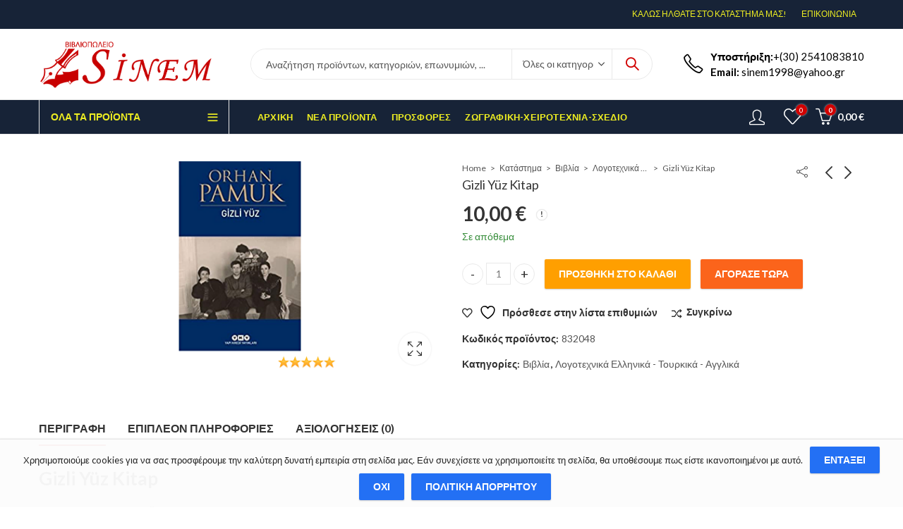

--- FILE ---
content_type: text/html; charset=UTF-8
request_url: https://www.sinem.gr/product/gizli-yuz-kitap/
body_size: 44120
content:
<!DOCTYPE html>
<html lang="el" prefix="og: https://ogp.me/ns# fb: https://ogp.me/ns/fb# product: https://ogp.me/ns/product#">
<head>
		<meta charset="UTF-8" />
	<meta name="viewport" content="width=device-width, initial-scale=1.0, maximum-scale=1.0, user-scalable=no" />
	<link rel="profile" href="https://gmpg.org/xfn/11" />	
		

<meta name="wpsso-begin" content="wpsso structured data begin"/>
<!-- generator:1 --><meta name="generator" content="WPSSO Core 18.18.2/S"/>
<!-- generator:2 --><meta name="generator" content="WPSSO WCMD 4.3.0/S"/>
<link rel="canonical" href="https://www.sinem.gr/product/gizli-yuz-kitap/"/>
<link rel="shortlink" href="https://www.sinem.gr/?p=16539"/>
<meta property="fb:app_id" content="966242223397117"/>
<meta property="og:type" content="product"/>
<meta property="og:url" content="https://www.sinem.gr/product/gizli-yuz-kitap/"/>
<meta property="og:locale" content="en_US"/>
<meta property="og:site_name" content="&Beta;&iota;&beta;&lambda;&iota;&omicron;&pi;&omega;&lambda;&epsilon;ί&omicron; Sinem"/>
<meta property="og:title" content="Gizli Y&uuml;z Kitap"/>
<meta property="og:description" content="Gizli Y&uuml;z Kitap. Orhan Pamuk&#039;un yazdığı, &Ouml;mer Kavur&#039;un y&ouml;nettiği Gizli Y&uuml;z, T&uuml;rk sinemasının sıra dışı, unutulmaz filmleri arasındadır. Pamuk &#039;un Kara Kitap&#039;tan alıp geliştirdiği bir hik&acirc;yeye dayanan bu film, g&ouml;sterime girdiği 1991 yılında Antalya Film Festivali&#039;nde En İyi Film ve En İyi..."/>
<meta property="og:updated_time" content="2022-07-16T08:52:55+00:00"/>
<!-- og:image:1 --><meta property="og:image" content="https://www.sinem.gr/wp-content/uploads/2022/07/832048-1200x628-cropped.jpg"/>
<!-- og:image:1 --><meta property="og:image:width" content="1200"/>
<!-- og:image:1 --><meta property="og:image:height" content="628"/>
<meta property="product:retailer_item_id" content="16539"/>
<meta property="product:retailer_part_no" content="832048"/>
<meta property="product:isbn" content="9789750832048"/>
<meta property="product:availability" content="in stock"/>
<meta property="product:condition" content="new"/>
<meta property="product:original_price:amount" content="10.00"/>
<meta property="product:original_price:currency" content="EUR"/>
<meta property="product:pretax_price:amount" content="10.00"/>
<meta property="product:pretax_price:currency" content="EUR"/>
<meta property="product:price:amount" content="10.00"/>
<meta property="product:price:currency" content="EUR"/>
<meta name="twitter:domain" content="www.sinem.gr"/>
<meta name="twitter:title" content="Gizli Y&uuml;z Kitap"/>
<meta name="twitter:description" content="Gizli Y&uuml;z Kitap. Orhan Pamuk&#039;un yazdığı, &Ouml;mer Kavur&#039;un y&ouml;nettiği Gizli Y&uuml;z, T&uuml;rk sinemasının sıra dışı, unutulmaz filmleri arasındadır. Pamuk &#039;un Kara Kitap&#039;tan alıp geliştirdiği bir hik&acirc;yeye..."/>
<meta name="twitter:card" content="summary_large_image"/>
<meta name="twitter:image" content="https://www.sinem.gr/wp-content/uploads/2022/07/832048-1200x628-cropped.jpg?p=16539"/>
<meta name="twitter:label1" content="Price"/>
<meta name="twitter:data1" content="10.00 EUR"/>
<meta name="twitter:label2" content="Availability"/>
<meta name="twitter:data2" content="In Stock"/>
<meta name="description" content="Gizli Y&uuml;z Kitap. Orhan Pamuk&#039;un yazdığı, &Ouml;mer Kavur&#039;un y&ouml;nettiği Gizli Y&uuml;z, T&uuml;rk sinemasının sıra dışı, unutulmaz filmleri arasındadır. Pamuk &#039;un Kara Kitap&#039;tan alıp..."/>
<meta name="thumbnail" content="https://www.sinem.gr/wp-content/uploads/2022/07/832048-1200x628-cropped.jpg"/>
<meta name="robots" content="follow, index, max-snippet:-1, max-image-preview:large, max-video-preview:-1"/>
<script type="application/ld+json" id="wpsso-schema-graph">{
    "@context": "https://schema.org",
    "@graph": [
        {
            "@id": "/product/gizli-yuz-kitap/#sso/product/16539",
            "@context": "https://schema.org",
            "@type": "Product",
            "mainEntityOfPage": "https://www.sinem.gr/product/gizli-yuz-kitap/",
            "url": "https://www.sinem.gr/product/gizli-yuz-kitap/",
            "sameAs": [
                "https://www.sinem.gr/?p=16539"
            ],
            "name": "Gizli Y&uuml;z Kitap",
            "description": "Gizli Y&uuml;z Kitap. Orhan Pamuk&#039;un yazd\u0131\u011f\u0131, &Ouml;mer Kavur&#039;un y&ouml;netti\u011fi Gizli Y&uuml;z, T&uuml;rk sinemas\u0131n\u0131n s\u0131ra d\u0131\u015f\u0131, unutulmaz filmleri aras\u0131ndad\u0131r. Pamuk &#039;un Kara Kitap&#039;tan al\u0131p geli\u015ftirdi\u011fi bir hik&acirc;yeye dayanan bu film, g&ouml;sterime girdi\u011fi 1991 y\u0131l\u0131nda Antalya Film Festivali&#039;nde En \u0130yi Film ve En \u0130yi...",
            "sku": "832048",
            "itemCondition": "https://schema.org/NewCondition",
            "productID": "isbn:9789750832048",
            "image": [
                {
                    "@id": "/wp-content/uploads/2022/07/832048-1200x1200-cropped.jpg#sso/image-object"
                },
                {
                    "@id": "/wp-content/uploads/2022/07/832048-1200x900-cropped.jpg#sso/image-object"
                },
                {
                    "@id": "/wp-content/uploads/2022/07/832048-1200x675-cropped.jpg#sso/image-object"
                }
            ],
            "offers": {
                "@context": "https://schema.org",
                "@type": "Offer",
                "url": "https://www.sinem.gr/product/gizli-yuz-kitap/",
                "name": "Gizli Y&uuml;z Kitap",
                "description": "Gizli Y&uuml;z Kitap. Orhan Pamuk&#039;un yazd\u0131\u011f\u0131, &Ouml;mer Kavur&#039;un y&ouml;netti\u011fi Gizli Y&uuml;z, T&uuml;rk sinemas\u0131n\u0131n s\u0131ra d\u0131\u015f\u0131, unutulmaz filmleri aras\u0131ndad\u0131r. Pamuk &#039;un Kara Kitap&#039;tan al\u0131p geli\u015ftirdi\u011fi bir hik&acirc;yeye dayanan bu film, g&ouml;sterime girdi\u011fi 1991 y\u0131l\u0131nda Antalya Film Festivali&#039;nde En \u0130yi Film ve En \u0130yi...",
                "sku": "832048",
                "availability": "https://schema.org/InStock",
                "itemCondition": "https://schema.org/NewCondition",
                "priceValidUntil": "2027-01-14T20:14:02+00:00",
                "priceSpecification": {
                    "@context": "https://schema.org",
                    "@type": "UnitPriceSpecification",
                    "priceType": "https://schema.org/ListPrice",
                    "price": "10.00",
                    "priceCurrency": "EUR"
                },
                "seller": {
                    "@id": "/#sso/organization/site/org-logo-url"
                }
            }
        },
        {
            "@id": "/wp-content/uploads/2022/07/832048-1200x1200-cropped.jpg#sso/image-object",
            "@context": "https://schema.org",
            "@type": "ImageObject",
            "url": "https://www.sinem.gr/wp-content/uploads/2022/07/832048-1200x1200-cropped.jpg",
            "identifier": "16540-wpsso-schema-1x1",
            "name": "832048",
            "description": "No description.",
            "encodingFormat": "image/jpeg",
            "uploadDate": "2022-07-16T08:50:16+00:00",
            "width": [
                {
                    "@id": "#sso/qv-width-px-1200"
                }
            ],
            "height": [
                {
                    "@id": "#sso/qv-height-px-1200"
                }
            ]
        },
        {
            "@id": "#sso/qv-width-px-1200",
            "@context": "https://schema.org",
            "@type": "QuantitativeValue",
            "name": "Width",
            "unitText": "px",
            "unitCode": "E37",
            "value": "1200"
        },
        {
            "@id": "#sso/qv-height-px-1200",
            "@context": "https://schema.org",
            "@type": "QuantitativeValue",
            "name": "Height",
            "unitText": "px",
            "unitCode": "E37",
            "value": "1200"
        },
        {
            "@id": "/wp-content/uploads/2022/07/832048-1200x900-cropped.jpg#sso/image-object",
            "@context": "https://schema.org",
            "@type": "ImageObject",
            "url": "https://www.sinem.gr/wp-content/uploads/2022/07/832048-1200x900-cropped.jpg",
            "identifier": "16540-wpsso-schema-4x3",
            "name": "832048",
            "description": "No description.",
            "encodingFormat": "image/jpeg",
            "uploadDate": "2022-07-16T08:50:16+00:00",
            "width": [
                {
                    "@id": "#sso/qv-width-px-1200"
                }
            ],
            "height": [
                {
                    "@id": "#sso/qv-height-px-900"
                }
            ]
        },
        {
            "@id": "#sso/qv-height-px-900",
            "@context": "https://schema.org",
            "@type": "QuantitativeValue",
            "name": "Height",
            "unitText": "px",
            "unitCode": "E37",
            "value": "900"
        },
        {
            "@id": "/wp-content/uploads/2022/07/832048-1200x675-cropped.jpg#sso/image-object",
            "@context": "https://schema.org",
            "@type": "ImageObject",
            "url": "https://www.sinem.gr/wp-content/uploads/2022/07/832048-1200x675-cropped.jpg",
            "identifier": "16540-wpsso-schema-16x9",
            "name": "832048",
            "description": "No description.",
            "encodingFormat": "image/jpeg",
            "uploadDate": "2022-07-16T08:50:16+00:00",
            "width": [
                {
                    "@id": "#sso/qv-width-px-1200"
                }
            ],
            "height": [
                {
                    "@id": "#sso/qv-height-px-675"
                }
            ]
        },
        {
            "@id": "#sso/qv-height-px-675",
            "@context": "https://schema.org",
            "@type": "QuantitativeValue",
            "name": "Height",
            "unitText": "px",
            "unitCode": "E37",
            "value": "675"
        },
        {
            "@id": "/#sso/organization/site/org-logo-url",
            "@context": "https://schema.org",
            "@type": "Organization",
            "url": "https://www.sinem.gr/",
            "name": "\u0392\u03b9\u03b2\u03bb\u03b9\u03bf\u03c0\u03c9\u03bb\u03b5\u03af\u03bf Sinem"
        }
    ]
}</script>
<meta name="wpsso-end" content="wpsso structured data end"/>
<meta name="wpsso-cached" content="2026-01-14T20:14:02+00:00 for www.sinem.gr"/>
<meta name="wpsso-added" content="2026-01-31T00:20:37+00:00 in 0.015224 secs (17.34 MB peak)"/>

				<script>document.documentElement.className = document.documentElement.className + ' yes-js js_active js'</script>
			<script>(function(html){html.className = html.className.replace(/\bno-js\b/,'js')})(document.documentElement);</script><title>Gizli Y&uuml;z Kitap &ndash; &Beta;&iota;&beta;&lambda;&iota;&omicron;&pi;&omega;&lambda;&epsilon;ί&omicron; Sinem</title>
<link rel='dns-prefetch' href='//fonts.googleapis.com' />
<link rel='preconnect' href='https://fonts.gstatic.com' crossorigin />
<link rel="alternate" type="application/rss+xml" title="Ροή RSS &raquo; Βιβλιοπωλείο Sinem" href="https://www.sinem.gr/feed/" />
<link rel="alternate" type="application/rss+xml" title="Ροή Σχολίων &raquo; Βιβλιοπωλείο Sinem" href="https://www.sinem.gr/comments/feed/" />
	
			<meta name="theme-color" content="#2370F4">
		<link rel="alternate" type="application/rss+xml" title="Ροή Σχολίων Βιβλιοπωλείο Sinem &raquo; Gizli Yüz Kitap" href="https://www.sinem.gr/product/gizli-yuz-kitap/feed/" />
<link rel="alternate" title="oEmbed (JSON)" type="application/json+oembed" href="https://www.sinem.gr/wp-json/oembed/1.0/embed?url=https%3A%2F%2Fwww.sinem.gr%2Fproduct%2Fgizli-yuz-kitap%2F" />
<link rel="alternate" title="oEmbed (XML)" type="text/xml+oembed" href="https://www.sinem.gr/wp-json/oembed/1.0/embed?url=https%3A%2F%2Fwww.sinem.gr%2Fproduct%2Fgizli-yuz-kitap%2F&#038;format=xml" />
<style id='wp-img-auto-sizes-contain-inline-css' type='text/css'>
img:is([sizes=auto i],[sizes^="auto," i]){contain-intrinsic-size:3000px 1500px}
/*# sourceURL=wp-img-auto-sizes-contain-inline-css */
</style>
<style id='wp-emoji-styles-inline-css' type='text/css'>

	img.wp-smiley, img.emoji {
		display: inline !important;
		border: none !important;
		box-shadow: none !important;
		height: 1em !important;
		width: 1em !important;
		margin: 0 0.07em !important;
		vertical-align: -0.1em !important;
		background: none !important;
		padding: 0 !important;
	}
/*# sourceURL=wp-emoji-styles-inline-css */
</style>
<link rel='stylesheet' id='wp-block-library-css' href='https://www.sinem.gr/wp-includes/css/dist/block-library/style.min.css?ver=6.9' type='text/css' media='all' />
<link rel='stylesheet' id='wc-blocks-style-css' href='https://www.sinem.gr/wp-content/plugins/woocommerce/assets/client/blocks/wc-blocks.css?ver=wc-9.5.3' type='text/css' media='all' />
<style id='global-styles-inline-css' type='text/css'>
:root{--wp--preset--aspect-ratio--square: 1;--wp--preset--aspect-ratio--4-3: 4/3;--wp--preset--aspect-ratio--3-4: 3/4;--wp--preset--aspect-ratio--3-2: 3/2;--wp--preset--aspect-ratio--2-3: 2/3;--wp--preset--aspect-ratio--16-9: 16/9;--wp--preset--aspect-ratio--9-16: 9/16;--wp--preset--color--black: #000000;--wp--preset--color--cyan-bluish-gray: #abb8c3;--wp--preset--color--white: #ffffff;--wp--preset--color--pale-pink: #f78da7;--wp--preset--color--vivid-red: #cf2e2e;--wp--preset--color--luminous-vivid-orange: #ff6900;--wp--preset--color--luminous-vivid-amber: #fcb900;--wp--preset--color--light-green-cyan: #7bdcb5;--wp--preset--color--vivid-green-cyan: #00d084;--wp--preset--color--pale-cyan-blue: #8ed1fc;--wp--preset--color--vivid-cyan-blue: #0693e3;--wp--preset--color--vivid-purple: #9b51e0;--wp--preset--gradient--vivid-cyan-blue-to-vivid-purple: linear-gradient(135deg,rgb(6,147,227) 0%,rgb(155,81,224) 100%);--wp--preset--gradient--light-green-cyan-to-vivid-green-cyan: linear-gradient(135deg,rgb(122,220,180) 0%,rgb(0,208,130) 100%);--wp--preset--gradient--luminous-vivid-amber-to-luminous-vivid-orange: linear-gradient(135deg,rgb(252,185,0) 0%,rgb(255,105,0) 100%);--wp--preset--gradient--luminous-vivid-orange-to-vivid-red: linear-gradient(135deg,rgb(255,105,0) 0%,rgb(207,46,46) 100%);--wp--preset--gradient--very-light-gray-to-cyan-bluish-gray: linear-gradient(135deg,rgb(238,238,238) 0%,rgb(169,184,195) 100%);--wp--preset--gradient--cool-to-warm-spectrum: linear-gradient(135deg,rgb(74,234,220) 0%,rgb(151,120,209) 20%,rgb(207,42,186) 40%,rgb(238,44,130) 60%,rgb(251,105,98) 80%,rgb(254,248,76) 100%);--wp--preset--gradient--blush-light-purple: linear-gradient(135deg,rgb(255,206,236) 0%,rgb(152,150,240) 100%);--wp--preset--gradient--blush-bordeaux: linear-gradient(135deg,rgb(254,205,165) 0%,rgb(254,45,45) 50%,rgb(107,0,62) 100%);--wp--preset--gradient--luminous-dusk: linear-gradient(135deg,rgb(255,203,112) 0%,rgb(199,81,192) 50%,rgb(65,88,208) 100%);--wp--preset--gradient--pale-ocean: linear-gradient(135deg,rgb(255,245,203) 0%,rgb(182,227,212) 50%,rgb(51,167,181) 100%);--wp--preset--gradient--electric-grass: linear-gradient(135deg,rgb(202,248,128) 0%,rgb(113,206,126) 100%);--wp--preset--gradient--midnight: linear-gradient(135deg,rgb(2,3,129) 0%,rgb(40,116,252) 100%);--wp--preset--font-size--small: 13px;--wp--preset--font-size--medium: 20px;--wp--preset--font-size--large: 36px;--wp--preset--font-size--x-large: 42px;--wp--preset--font-family--inter: "Inter", sans-serif;--wp--preset--font-family--cardo: Cardo;--wp--preset--spacing--20: 0.44rem;--wp--preset--spacing--30: 0.67rem;--wp--preset--spacing--40: 1rem;--wp--preset--spacing--50: 1.5rem;--wp--preset--spacing--60: 2.25rem;--wp--preset--spacing--70: 3.38rem;--wp--preset--spacing--80: 5.06rem;--wp--preset--shadow--natural: 6px 6px 9px rgba(0, 0, 0, 0.2);--wp--preset--shadow--deep: 12px 12px 50px rgba(0, 0, 0, 0.4);--wp--preset--shadow--sharp: 6px 6px 0px rgba(0, 0, 0, 0.2);--wp--preset--shadow--outlined: 6px 6px 0px -3px rgb(255, 255, 255), 6px 6px rgb(0, 0, 0);--wp--preset--shadow--crisp: 6px 6px 0px rgb(0, 0, 0);}:where(.is-layout-flex){gap: 0.5em;}:where(.is-layout-grid){gap: 0.5em;}body .is-layout-flex{display: flex;}.is-layout-flex{flex-wrap: wrap;align-items: center;}.is-layout-flex > :is(*, div){margin: 0;}body .is-layout-grid{display: grid;}.is-layout-grid > :is(*, div){margin: 0;}:where(.wp-block-columns.is-layout-flex){gap: 2em;}:where(.wp-block-columns.is-layout-grid){gap: 2em;}:where(.wp-block-post-template.is-layout-flex){gap: 1.25em;}:where(.wp-block-post-template.is-layout-grid){gap: 1.25em;}.has-black-color{color: var(--wp--preset--color--black) !important;}.has-cyan-bluish-gray-color{color: var(--wp--preset--color--cyan-bluish-gray) !important;}.has-white-color{color: var(--wp--preset--color--white) !important;}.has-pale-pink-color{color: var(--wp--preset--color--pale-pink) !important;}.has-vivid-red-color{color: var(--wp--preset--color--vivid-red) !important;}.has-luminous-vivid-orange-color{color: var(--wp--preset--color--luminous-vivid-orange) !important;}.has-luminous-vivid-amber-color{color: var(--wp--preset--color--luminous-vivid-amber) !important;}.has-light-green-cyan-color{color: var(--wp--preset--color--light-green-cyan) !important;}.has-vivid-green-cyan-color{color: var(--wp--preset--color--vivid-green-cyan) !important;}.has-pale-cyan-blue-color{color: var(--wp--preset--color--pale-cyan-blue) !important;}.has-vivid-cyan-blue-color{color: var(--wp--preset--color--vivid-cyan-blue) !important;}.has-vivid-purple-color{color: var(--wp--preset--color--vivid-purple) !important;}.has-black-background-color{background-color: var(--wp--preset--color--black) !important;}.has-cyan-bluish-gray-background-color{background-color: var(--wp--preset--color--cyan-bluish-gray) !important;}.has-white-background-color{background-color: var(--wp--preset--color--white) !important;}.has-pale-pink-background-color{background-color: var(--wp--preset--color--pale-pink) !important;}.has-vivid-red-background-color{background-color: var(--wp--preset--color--vivid-red) !important;}.has-luminous-vivid-orange-background-color{background-color: var(--wp--preset--color--luminous-vivid-orange) !important;}.has-luminous-vivid-amber-background-color{background-color: var(--wp--preset--color--luminous-vivid-amber) !important;}.has-light-green-cyan-background-color{background-color: var(--wp--preset--color--light-green-cyan) !important;}.has-vivid-green-cyan-background-color{background-color: var(--wp--preset--color--vivid-green-cyan) !important;}.has-pale-cyan-blue-background-color{background-color: var(--wp--preset--color--pale-cyan-blue) !important;}.has-vivid-cyan-blue-background-color{background-color: var(--wp--preset--color--vivid-cyan-blue) !important;}.has-vivid-purple-background-color{background-color: var(--wp--preset--color--vivid-purple) !important;}.has-black-border-color{border-color: var(--wp--preset--color--black) !important;}.has-cyan-bluish-gray-border-color{border-color: var(--wp--preset--color--cyan-bluish-gray) !important;}.has-white-border-color{border-color: var(--wp--preset--color--white) !important;}.has-pale-pink-border-color{border-color: var(--wp--preset--color--pale-pink) !important;}.has-vivid-red-border-color{border-color: var(--wp--preset--color--vivid-red) !important;}.has-luminous-vivid-orange-border-color{border-color: var(--wp--preset--color--luminous-vivid-orange) !important;}.has-luminous-vivid-amber-border-color{border-color: var(--wp--preset--color--luminous-vivid-amber) !important;}.has-light-green-cyan-border-color{border-color: var(--wp--preset--color--light-green-cyan) !important;}.has-vivid-green-cyan-border-color{border-color: var(--wp--preset--color--vivid-green-cyan) !important;}.has-pale-cyan-blue-border-color{border-color: var(--wp--preset--color--pale-cyan-blue) !important;}.has-vivid-cyan-blue-border-color{border-color: var(--wp--preset--color--vivid-cyan-blue) !important;}.has-vivid-purple-border-color{border-color: var(--wp--preset--color--vivid-purple) !important;}.has-vivid-cyan-blue-to-vivid-purple-gradient-background{background: var(--wp--preset--gradient--vivid-cyan-blue-to-vivid-purple) !important;}.has-light-green-cyan-to-vivid-green-cyan-gradient-background{background: var(--wp--preset--gradient--light-green-cyan-to-vivid-green-cyan) !important;}.has-luminous-vivid-amber-to-luminous-vivid-orange-gradient-background{background: var(--wp--preset--gradient--luminous-vivid-amber-to-luminous-vivid-orange) !important;}.has-luminous-vivid-orange-to-vivid-red-gradient-background{background: var(--wp--preset--gradient--luminous-vivid-orange-to-vivid-red) !important;}.has-very-light-gray-to-cyan-bluish-gray-gradient-background{background: var(--wp--preset--gradient--very-light-gray-to-cyan-bluish-gray) !important;}.has-cool-to-warm-spectrum-gradient-background{background: var(--wp--preset--gradient--cool-to-warm-spectrum) !important;}.has-blush-light-purple-gradient-background{background: var(--wp--preset--gradient--blush-light-purple) !important;}.has-blush-bordeaux-gradient-background{background: var(--wp--preset--gradient--blush-bordeaux) !important;}.has-luminous-dusk-gradient-background{background: var(--wp--preset--gradient--luminous-dusk) !important;}.has-pale-ocean-gradient-background{background: var(--wp--preset--gradient--pale-ocean) !important;}.has-electric-grass-gradient-background{background: var(--wp--preset--gradient--electric-grass) !important;}.has-midnight-gradient-background{background: var(--wp--preset--gradient--midnight) !important;}.has-small-font-size{font-size: var(--wp--preset--font-size--small) !important;}.has-medium-font-size{font-size: var(--wp--preset--font-size--medium) !important;}.has-large-font-size{font-size: var(--wp--preset--font-size--large) !important;}.has-x-large-font-size{font-size: var(--wp--preset--font-size--x-large) !important;}
/*# sourceURL=global-styles-inline-css */
</style>

<style id='classic-theme-styles-inline-css' type='text/css'>
/*! This file is auto-generated */
.wp-block-button__link{color:#fff;background-color:#32373c;border-radius:9999px;box-shadow:none;text-decoration:none;padding:calc(.667em + 2px) calc(1.333em + 2px);font-size:1.125em}.wp-block-file__button{background:#32373c;color:#fff;text-decoration:none}
/*# sourceURL=/wp-includes/css/classic-themes.min.css */
</style>
<link rel='stylesheet' id='iris-payments-css-css' href='https://www.sinem.gr/wp-content/plugins/checkout-gateway-iris/assets/css/iris-payment.css?ver=1.0' type='text/css' media='all' />
<link rel='stylesheet' id='contact-form-7-css' href='https://www.sinem.gr/wp-content/plugins/contact-form-7/includes/css/styles.css?ver=6.0.1' type='text/css' media='all' />
<link rel='stylesheet' id='photoswipe-css' href='https://www.sinem.gr/wp-content/plugins/woocommerce/assets/css/photoswipe/photoswipe.min.css?ver=9.5.3' type='text/css' media='all' />
<link rel='stylesheet' id='photoswipe-default-skin-css' href='https://www.sinem.gr/wp-content/plugins/woocommerce/assets/css/photoswipe/default-skin/default-skin.min.css?ver=9.5.3' type='text/css' media='all' />
<style id='woocommerce-inline-inline-css' type='text/css'>
.woocommerce form .form-row .required { visibility: visible; }
/*# sourceURL=woocommerce-inline-inline-css */
</style>
<link rel='stylesheet' id='jquery-colorbox-css' href='https://www.sinem.gr/wp-content/plugins/yith-woocommerce-compare/assets/css/colorbox.css?ver=1.4.21' type='text/css' media='all' />
<link rel='stylesheet' id='jquery-selectBox-css' href='https://www.sinem.gr/wp-content/plugins/yith-woocommerce-wishlist/assets/css/jquery.selectBox.css?ver=1.2.0' type='text/css' media='all' />
<link rel='stylesheet' id='woocommerce_prettyPhoto_css-css' href='//www.sinem.gr/wp-content/plugins/woocommerce/assets/css/prettyPhoto.css?ver=3.1.6' type='text/css' media='all' />
<link rel='stylesheet' id='yith-wcwl-main-css' href='https://www.sinem.gr/wp-content/plugins/yith-woocommerce-wishlist/assets/css/style.css?ver=4.0.1' type='text/css' media='all' />
<style id='yith-wcwl-main-inline-css' type='text/css'>
 :root { --color-add-to-wishlist-background: #333333; --color-add-to-wishlist-text: #FFFFFF; --color-add-to-wishlist-border: #333333; --color-add-to-wishlist-background-hover: #333333; --color-add-to-wishlist-text-hover: #FFFFFF; --color-add-to-wishlist-border-hover: #333333; --rounded-corners-radius: 16px; --color-add-to-cart-background: #333333; --color-add-to-cart-text: #FFFFFF; --color-add-to-cart-border: #333333; --color-add-to-cart-background-hover: #4F4F4F; --color-add-to-cart-text-hover: #FFFFFF; --color-add-to-cart-border-hover: #4F4F4F; --add-to-cart-rounded-corners-radius: 16px; --color-button-style-1-background: #333333; --color-button-style-1-text: #FFFFFF; --color-button-style-1-border: #333333; --color-button-style-1-background-hover: #4F4F4F; --color-button-style-1-text-hover: #FFFFFF; --color-button-style-1-border-hover: #4F4F4F; --color-button-style-2-background: #333333; --color-button-style-2-text: #FFFFFF; --color-button-style-2-border: #333333; --color-button-style-2-background-hover: #4F4F4F; --color-button-style-2-text-hover: #FFFFFF; --color-button-style-2-border-hover: #4F4F4F; --color-wishlist-table-background: #FFFFFF; --color-wishlist-table-text: #6d6c6c; --color-wishlist-table-border: #FFFFFF; --color-headers-background: #F4F4F4; --color-share-button-color: #FFFFFF; --color-share-button-color-hover: #FFFFFF; --color-fb-button-background: #39599E; --color-fb-button-background-hover: #595A5A; --color-tw-button-background: #45AFE2; --color-tw-button-background-hover: #595A5A; --color-pr-button-background: #AB2E31; --color-pr-button-background-hover: #595A5A; --color-em-button-background: #FBB102; --color-em-button-background-hover: #595A5A; --color-wa-button-background: #00A901; --color-wa-button-background-hover: #595A5A; --feedback-duration: 3s } 
 :root { --color-add-to-wishlist-background: #333333; --color-add-to-wishlist-text: #FFFFFF; --color-add-to-wishlist-border: #333333; --color-add-to-wishlist-background-hover: #333333; --color-add-to-wishlist-text-hover: #FFFFFF; --color-add-to-wishlist-border-hover: #333333; --rounded-corners-radius: 16px; --color-add-to-cart-background: #333333; --color-add-to-cart-text: #FFFFFF; --color-add-to-cart-border: #333333; --color-add-to-cart-background-hover: #4F4F4F; --color-add-to-cart-text-hover: #FFFFFF; --color-add-to-cart-border-hover: #4F4F4F; --add-to-cart-rounded-corners-radius: 16px; --color-button-style-1-background: #333333; --color-button-style-1-text: #FFFFFF; --color-button-style-1-border: #333333; --color-button-style-1-background-hover: #4F4F4F; --color-button-style-1-text-hover: #FFFFFF; --color-button-style-1-border-hover: #4F4F4F; --color-button-style-2-background: #333333; --color-button-style-2-text: #FFFFFF; --color-button-style-2-border: #333333; --color-button-style-2-background-hover: #4F4F4F; --color-button-style-2-text-hover: #FFFFFF; --color-button-style-2-border-hover: #4F4F4F; --color-wishlist-table-background: #FFFFFF; --color-wishlist-table-text: #6d6c6c; --color-wishlist-table-border: #FFFFFF; --color-headers-background: #F4F4F4; --color-share-button-color: #FFFFFF; --color-share-button-color-hover: #FFFFFF; --color-fb-button-background: #39599E; --color-fb-button-background-hover: #595A5A; --color-tw-button-background: #45AFE2; --color-tw-button-background-hover: #595A5A; --color-pr-button-background: #AB2E31; --color-pr-button-background-hover: #595A5A; --color-em-button-background: #FBB102; --color-em-button-background-hover: #595A5A; --color-wa-button-background: #00A901; --color-wa-button-background-hover: #595A5A; --feedback-duration: 3s } 
/*# sourceURL=yith-wcwl-main-inline-css */
</style>
<link rel='stylesheet' id='cookie-notice-front-css' href='https://www.sinem.gr/wp-content/themes/kapee/assets/css/cookie-notice.css?ver=6.9' type='text/css' media='all' />
<link rel='stylesheet' id='pwb-styles-frontend-css' href='https://www.sinem.gr/wp-content/plugins/perfect-woocommerce-brands/build/frontend/css/style.css?ver=3.4.7' type='text/css' media='all' />
<link rel='stylesheet' id='flexible-shipping-free-shipping-css' href='https://www.sinem.gr/wp-content/plugins/flexible-shipping/assets/dist/css/free-shipping.css?ver=5.1.2.2' type='text/css' media='all' />
<link rel="preload" as="style" href="https://fonts.googleapis.com/css?family=Lato:100,300,400,700,900,100italic,300italic,400italic,700italic,900italic&#038;display=swap&#038;ver=6.9" /><link rel="stylesheet" href="https://fonts.googleapis.com/css?family=Lato:100,300,400,700,900,100italic,300italic,400italic,700italic,900italic&#038;display=swap&#038;ver=6.9" media="print" onload="this.media='all'"><noscript><link rel="stylesheet" href="https://fonts.googleapis.com/css?family=Lato:100,300,400,700,900,100italic,300italic,400italic,700italic,900italic&#038;display=swap&#038;ver=6.9" /></noscript><link rel='stylesheet' id='kapee-style-css' href='https://www.sinem.gr/wp-content/themes/kapee/style.css?ver=6.9' type='text/css' media='all' />
<link rel='stylesheet' id='js_composer_front-css' href='https://www.sinem.gr/wp-content/plugins/js_composer/assets/css/js_composer.min.css?ver=6.8.0' type='text/css' media='all' />
<link rel='stylesheet' id='kapee-default-fonts-css' href='https://fonts.googleapis.com/css?family=Lato%3A100%2C100i%2C300%2C300i%2C400%2C400i%2C700%2C700i%2C900%2C900i&#038;subset=latin%2Clatin-ext' type='text/css' media='all' />
<link rel='stylesheet' id='bootstrap-css' href='https://www.sinem.gr/wp-content/themes/kapee/assets/css/bootstrap.min.css?ver=4.0.0' type='text/css' media='all' />
<link rel='stylesheet' id='kapee-woocommerce-css' href='https://www.sinem.gr/wp-content/themes/kapee/assets/css/woocommerce.css?ver=3.4.5' type='text/css' media='all' />
<link rel='stylesheet' id='font-awesome-css' href='https://www.sinem.gr/wp-content/themes/kapee/assets/css/font-awesome.min.css?ver=4.7.0' type='text/css' media='all' />
<link rel='stylesheet' id='pls-fonts-css' href='https://www.sinem.gr/wp-content/themes/kapee/assets/css/pls-font.min.css?ver=1.0' type='text/css' media='all' />
<link rel='stylesheet' id='owl-carousel-css' href='https://www.sinem.gr/wp-content/themes/kapee/assets/css/owl.carousel.min.css?ver=2.3.4' type='text/css' media='all' />
<link rel='stylesheet' id='animate-css' href='https://www.sinem.gr/wp-content/themes/kapee/assets/css/animate.min.css?ver=4.1.1' type='text/css' media='all' />
<link rel='stylesheet' id='magnific-popup-css' href='https://www.sinem.gr/wp-content/themes/kapee/assets/css/magnific-popup.css?ver=1.1.0' type='text/css' media='all' />
<link rel='stylesheet' id='kapee-basic-css' href='https://www.sinem.gr/wp-content/themes/kapee/assets/css/style.css?ver=6.9' type='text/css' media='all' />
<style id='kapee-basic-inline-css' type='text/css'>
text,select,textarea,number,div.nsl-container .nsl-button-default div.nsl-button-label-container{font-family: Lato,sans-serif;}::-webkit-input-placeholder { font-family: Lato,sans-serif;}:-moz-placeholder { font-family: Lato,sans-serif;}::-moz-placeholder { font-family: Lato,sans-serif;}:-ms-input-placeholder { font-family: Lato,sans-serif;}.wrapper-boxed .site-wrapper,.site-wrapper .container,.wrapper-boxed .header-sticky{max-width:1200px;}.kapee-site-preloader {background-color:#2370f4;background-image: url();}.header-logo .logo,.header-logo .logo-light{max-width:250px;}.header-logo .sticky-logo{max-width:150px;}.header-logo .mobile-logo{max-width:150px;}@media (max-width:991px){.header-logo .logo,.header-logo .logo-light,.header-logo .mobile-logo{max-width:150px;}}body{color: #555555;}select option,.kapee-ajax-search .search-field,.kapee-ajax-search .product_cat,.close-sidebar:before,.products .product-cats a,.products:not(.product-style-2) .whishlist-button a:before,.products.list-view .whishlist-buttona:before,.products .woocommerce-loop-category__title .product-count,.woocommerce div.product .kapee-breadcrumb,.woocommerce div.product .kapee-breadcrumb a,.product_meta > span span,.product_meta > span a,.multi-step-checkout .panel-heading,.kapee-tabs.tabs-classic .nav-tabs .nav-link,.kapee-tour.tour-classic .nav-tabs .nav-link,.kapee-accordion[class*="accordion-icon-"] .card-title a:after,.woocommerce table.wishlist_table tr td.product-remove a:before,.slick-slider button.slick-arrow,.owl-carousel .owl-nav button[class*="owl-"],.owl-nav-arrow .owl-carousel .owl-nav button[class*="owl-"],.owl-nav-arrow .owl-carousel .owl-nav button[class*="owl-"]:hover,.kapee-mobile-menu ul.mobile-main-menu li.menu-item-has-children > .menu-toggle{color: #555555;}a,label,thead th,.kapee-dropdown ul.sub-dropdown li a,div[class*="wpml-ls-legacy-dropdown"] .wpml-ls-sub-menu a,div[class*="wcml-dropdown"] .wcml-cs-submenu li a,.woocommerce-currency-switcher-form .dd-options a.dd-option,.header-topbar ul li li a,.header-topbar ul li li a:not([href]):not([tabindex]),.header-myaccount .myaccount-items li a,.search-results-wrapper .autocomplete-suggestions,.trending-search-results,.kapee-ajax-search .trending-search-results ul li a,.trending-search-results .recent-search-title,.trending-search-results .trending-title,.entry-date,.format-link .entry-content a,.woocommerce .widget_price_filter .price_label span,.woocommerce-or-login-with,.products-header .product-show span,.fancy-rating-summery .rating-avg,.rating-histogram .rating-star,div.product p.price,div.product span.price,.product-buttons a:before,.whishlist-button a:before,.product-buttons a.compare:before,.woocommerce div.summary a.compare,.woocommerce div.summary .countdown-box .product-countdown > span span,.woocommerce div.summary .price-summary span,.woocommerce div.summary .product-offers-list .product-offer-item,.woocommerce div.summary .product_meta > span,.product_meta > span a:hover,.quantity input[type="button"],.woocommerce div.summary > .product-share .share-label,.woocommerce div.summary .items-total-price-button .item-price,.woocommerce div.summary .items-total-price-button .items-price,.woocommerce div.summary .items-total-price-button .total-price,.woocommerce-tabs .woocommerce-Tabs-panel--seller ul li span:not(.details),.single-product-page > .kapee-bought-together-products .items-total-price-button .item-price,.single-product-page > .kapee-bought-together-products .items-total-price-button .items-price,.single-product-page > .kapee-bought-together-products .items-total-price-button .total-price ,.single-product-page > .woocommerce-tabs .items-total-price-button .item-price,.single-product-page > .woocommerce-tabs .items-total-price-button .items-price,.single-product-page > .woocommerce-tabs .items-total-price-button .total-price,.woocommerce-cart .cart-totals .cart_totals tr th,.wcppec-checkout-buttons__separator,.multi-step-checkout .user-info span:last-child,.tabs-layout.tabs-normal .nav-tabs .nav-item.show .nav-link,.tabs-layout.tabs-normal .nav-tabs .nav-link.active,.kapee-tabs.tabs-classic .nav-tabs .nav-link.active,.kapee-tour.tour-classic .nav-tabs .nav-link.active,.kapee-accordion.accordion-outline .card-header a,.kapee-accordion.accordion-outline .card-header a:after,.kapee-accordion.accordion-pills .card-header a,.wishlist_table .product-price,.mfp-close-btn-in .mfp-close,.woocommerce ul.cart_list li span.amount,.woocommerce ul.product_list_widget li span.amount,.gallery-caption,.kapee-mobile-menu ul.mobile-main-menu li > a{color: #333333;}a:hover,.header-topbar .header-col ul li li:hover a,.header-myaccount .myaccount-items li:hover a,.header-myaccount .myaccount-items li i,.kapee-ajax-search .trending-search-results ul li:hover a,.kapee-mobile-menu ul.mobile-main-menu li > a:hover,.kapee-mobile-menu ul.mobile-main-menu li.active > a,.mobile-topbar-wrapper span a:hover,.products .product-cats a:hover,.woocommerce div.summary a.compare:hover,.product_meta > span a:hover,.format-link .entry-content a:hover{color: #2370F4;}.ajax-search-style-3 .search-submit,.ajax-search-style-4 .search-submit,.kapee-pagination .next,.kapee-pagination .prev,.woocommerce-pagination .next,.woocommerce-pagination .prev,.fancy-square-date .entry-date .date-day,.entry-category a,.entry-post .post-highlight,.read-more-btn,.read-more-btn .more-link,.read-more-button-fill .read-more-btn .more-link,.post-navigation a:hover .nav-title,.nav-archive:hover a,.format-link .entry-link:before,.format-quote .entry-quote:before,.format-quote .entry-quote:after,blockquote cite,blockquote cite a,.comment-reply-link,.widget .maxlist-more a,.widget_calendar tbody td a,.widget_calendar tfoot td a,.portfolio-post-loop .categories,.portfolio-post-loop .categories a,.woocommerce form .woocommerce-rememberme-lost_password label,.woocommerce form .woocommerce-rememberme-lost_password a,.woocommerce-new-signup .button,.products-header .products-view a.active,.products .product-wrapper:hover .product-title a,.products:not(.product-style-2) .whishlist-button .yith-wcwl-wishlistaddedbrowse a:before,.products:not(.product-style-2) .whishlist-button .yith-wcwl-wishlistexistsbrowse a:before,.products.list-view .whishlist-button .yith-wcwl-wishlistaddedbrowse a:before,.products.list-view .whishlist-button .yith-wcwl-wishlistexistsbrowse a:before,.woocommerce div.product .kapee-breadcrumb a:hover,.woocommerce div.summary .countdown-box .product-countdown > span,.woocommerce div.product div.summary .sold-by a,.woocommerce-tabs .woocommerce-Tabs-panel--seller ul li.seller-name span.details a,.products .product-category.category-style-1:hover .woocommerce-loop-category__title,.woocommerce div.summary .product-term-text,.tab-content-wrap .accordion-title.open,.tab-content-wrap .accordion-title.open:after,table.shop_table td .amount,.woocommerce-cart .cart-totals .shipping-calculator-button,.woocommerce-MyAccount-navigation li a::before,.woocommerce-account .addresses .title .edit,.woocommerce-Pagination a.button,.woocommerce table.my_account_orders .woocommerce-orders-table__cell-order-number a,.woocommerce-checkout .woocommerce-info .showcoupon,.multi-step-checkout .panel.completed .panel-title:after,.multi-step-checkout .panel-title .step-numner,.multi-step-checkout .logged-in-user-info .user-logout,.multi-step-checkout .panel-heading .edit-action,.kapee-testimonials.image-middle-center .testimonial-description:before,.kapee-testimonials.image-middle-center .testimonial-description:after,.products-and-categories-box .section-title h3,.categories-sub-categories-box .sub-categories-content .show-all-cate a,.categories-sub-categories-vertical .show-all-cate a,.kapee-hot-deal-products.after-product-price .products .product-countdown > span,.kapee-hot-deal-products.after-product-price .products .product-countdown > span > span,.kapee-tabs.tabs-outline .nav-tabs .nav-link.active,.kapee-tour.tour-outline .nav-tabs .nav-link.active,.kapee-accordion.accordion-outline .card-header a:not(.collapsed),.kapee-accordion.accordion-outline .card-header a:not(.collapsed):after,.kapee-button .btn-style-outline.btn-color-primary,.kapee-button .btn-style-link.btn-color-primary,.mobile-nav-tabs li.active{color: #D10000;}input[type="checkbox"]::before,.minicart-header .minicart-title,.minicart-header .close-sidebar:before,.header-cart-count,.header-wishlist-count,.header-compare-count,.page-numbers.current,.page-links > span.current .page-number,.entry-date .date-year,.fancy-box2-date .entry-date,.post-share .meta-share-links .kapee-social a,.read-more-button .read-more-btn .more-link,.read-more-button-fill .read-more-btn .more-link:hover,.format-link .entry-link a,.format-quote .entry-quote,.format-quote .entry-quote .quote-author a,.widget .tagcloud a:hover,.widget .tagcloud a:focus,.widget.widget_tag_cloud a:hover,.widget.widget_tag_cloud a:focus,.widget_calendar .wp-calendar-table caption,.wp_widget_tag_cloud a:hover,.wp_widget_tag_cloud a:focus,.kapee-back-to-top,.kapee-posts-lists .post-categories a,.kapee-recent-posts .post-categories a,.widget.widget_layered_nav li.chosen a:after,.widget.widget_rating_filter li.chosen a:after,.filter-categories a.active,.portfolio-post-loop .action-icon a:before,.portfolio-style-3 .portfolio-post-loop .entry-content-wrapper .categories,.portfolio-style-3 .portfolio-post-loop .entry-content-wrapper a,.portfolio-style-4 .portfolio-post-loop .entry-content-wrapper .categories,.portfolio-style-4 .portfolio-post-loop .entry-content-wrapper a,.portfolio-style-5 .portfolio-post-loop .entry-content-wrapper .categories,.portfolio-style-5 .portfolio-post-loop .entry-content-wrapper a,.portfolio-style-6 .portfolio-post-loop .entry-content-wrapper .categories,.portfolio-style-6 .portfolio-post-loop .entry-content-wrapper a,.portfolio-style-7 .portfolio-post-loop .entry-content-wrapper .categories,.portfolio-style-7 .portfolio-post-loop .entry-content-wrapper a,.customer-login-left,.customer-signup-left,.customer-login-left h2,.customer-signup-left h2,.products.product-style-1.grid-view .product-buttons .whishlist-button a,.products.product-style-1.grid-view .product-buttons .compare-button a,.products.product-style-1.grid-view .product-buttons .quickview-button a,.products:not(.product-style-2).grid-view .product-buttons .cart-button a,.products.list-view .product-buttons .cart-button a,.products .product .product-countdown > span,.products .product .product-countdown > span > span,.kapee-hot-deal-products .kapee-deal-date,.products.product-style-1.grid-view .product-buttons a:before,.products:not(.product-style-1):not(.product-style-2) .cart-button a:before,.woocommerce-product-gallery .single-product-images-btns a:hover,.woocommerce div.product div.images .woocommerce-product-gallery__trigger:hover,.woocommerce-account .user-info .display-name,.multi-step-checkout .panel.active .panel-heading,.multi-step-checkout .checkout-next-step a,.kapee-team.image-top-with-box .color-scheme-inherit .member-info,.kapee-team.image-top-with-box-2 .color-scheme-inherit .member-info,.kapee-team.image-top-with-box .color-scheme-inherit .member-info h3,.kapee-team.image-top-with-box-2 .color-scheme-inherit .member-info h3,.kapee-team .color-scheme-inherit .member-social a,.kapee-team.image-middle-swap-box .color-scheme-inherit .flip-front,.kapee-team.image-middle-swap-box .color-scheme-inherit .flip-front h3,.kapee-team.image-middle-swap-box .color-scheme-inherit .member-info,.kapee-team.image-middle-swap-box .color-scheme-inherit .member-info h3,.kapee-team.image-bottom-overlay .color-scheme-inherit .member-info.kapee-team.image-bottom-overlay .color-scheme-inherit .member-info h3,.kapee-tabs.tabs-pills .nav-tabs .nav-link.active,.kapee-tour.tour-pills .nav-tabs .nav-link.active,.kapee-accordion.accordion-pills .card-header a:not(.collapsed),.kapee-accordion.accordion-pills .card-header a:not(.collapsed):after,.kapee-social.icons-theme-colour a:hover i,.owl-carousel .owl-nav button[class*="owl-"]:hover,.kapee-button .btn-style-outline.btn-color-primary:hover,.mobile-menu-header a,.mobile-menu-header a:before,#yith-wcwl-popup-message,.mobile-menu-header a:hover{color: #FFFFFF;}.woocommerce-new-signup .button,.kapee-video-player .video-play-btn,.mobile-nav-tabs li.active{background-color: #FFFFFF;}input[type="radio"]::before,input[type="checkbox"]::before,.header-cart-count,.header-wishlist-count,.header-compare-count,.minicart-header,.page-numbers.current,.page-links > span.current .page-number,.entry-date .date-year,.fancy-box2-date .entry-date,.entry-meta .meta-share-links,.read-more-button .read-more-btn .more-link,.read-more-button-fill .read-more-btn .more-link:hover,.format-link .entry-link,.format-quote .entry-quote,.related.posts > h3:after,.related.portfolios > h3:after,.comment-respond > h3:after,.comments-area > h3:after,.portfolio-entry-summary h3:after,.widget-title-bordered-short .widget-title::before,.widget-title-bordered-full .widget-title::before,.widget .tagcloud a:hover,.widget .tagcloud a:focus,.widget.widget_tag_cloud a:hover,.widget.widget_tag_cloud a:focus,.wp_widget_tag_cloud a:hover,.wp_widget_tag_cloud a:focus,.widget_calendar .wp-calendar-table caption,.kapee-back-to-top,.kapee-posts-lists .post-categories a,.kapee-recent-posts .post-categories a,.woocommerce .widget_price_filter .ui-slider .ui-slider-range,.woocommerce .widget_price_filter .ui-slider .ui-slider-handle,.widget.widget_layered_nav li.chosen a:before,.widget.widget_rating_filter li.chosen a:before,.filter-categories a.active,.customer-login-left,.customer-signup-left,.products.product-style-1.grid-view .product-buttons .whishlist-button a,.products.product-style-1.grid-view .product-buttons .compare-button a,.products.product-style-1.grid-view .product-buttons .quickview-button a,.products:not(.product-style-2).grid-view .product-buttons .cart-button a,.products.list-view .product-buttons .cart-button a,.products .product .product-countdown > span,.woocommerce div.product div.images .woocommerce-product-gallery__trigger:hover,.woocommerce-product-gallery .single-product-images-btns a:hover,.tabs-layout .tabs li:after,section.related > h2::after,section.upsells > h2::after,div.cross-sells > h2::after,section.recently-viewed > h2::after,.woocommerce-account .kapee-user-profile,.multi-step-checkout .panel.active .panel-heading,.kapee-countdown.countdown-box .product-countdown > span,.kapee-hot-deal-products .kapee-deal-date,.kapee-hot-deal-products .progress-bar,.tabs-layout.tabs-line .nav-tabs .nav-link::after,.kapee-team.image-top-with-box-2 .member-info,.kapee-team.image-middle-swap-box .member-info,.kapee-team.image-top-with-box .member-info,.kapee-team.image-middle-swap-box .flip-front,.kapee-team.image-bottom-overlay .member-info,.kapee-team.image-bottom-overlay .member-info::before,.kapee-team.image-bottom-overlay .member-info::after,.kapee-video-player .video-wrapper:hover .video-play-btn,.kapee-tabs.tabs-line .nav-tabs .nav-link::after,.kapee-tabs.tabs-pills .nav-tabs .nav-link.active,.kapee-tour.tour-line .nav-tabs .nav-link::after,.kapee-tour.tour-pills .nav-tabs .nav-link.active,.kapee-accordion.accordion-pills .card-header a:not(.collapsed),.kapee-social.icons-theme-colour a:hover i,.owl-carousel .owl-nav button[class*="owl-"]:hover,.owl-carousel .owl-dots .owl-dot.active span,.kapee-button .btn-style-flat.btn-color-primary,.kapee-button .btn-style-outline.btn-color-primary:hover,#yith-wcwl-popup-message,.mobile-menu-header,.slick-slider .slick-dots li.slick-active button{background-color: #D10000;}.kapee-dropdown ul.sub-dropdown,div[class*="wpml-ls-legacy-dropdown"] .wpml-ls-sub-menu,div[class*="wcml-dropdown"] .wcml-cs-submenu,.woocommerce-currency-switcher-form .dd-options,.header-mini-search .kapee-mini-ajax-search,.entry-content-wrapper,.myaccount-items,.search-results-wrapper .autocomplete-suggestions,.trending-search-results,.kapee-search-popup,.kapee-login-signup .social-log span,.entry-content-wrapper,.entry-date,.entry-post .post-highlight span:before,.woocommerce .widget_price_filter .ui-slider .ui-slider-handle::after,.widget.widget_layered_nav li a:before,.widget.widget_rating_filter li a:before,.widget.kapee_widget_product_sorting li.chosen a:after,.widget.kapee_widget_price_filter_list li.chosen a:after,.widget.kapee_widget_product_sorting li.chosen a:after,.widget.kapee_widget_price_filter_list li.chosen a:after,.kapee-login-signup,.kapee-signin-up-popup,.kapee-minicart-slide,.fancy-rating-summery,.product-style-2.grid-view .product-buttons a,.products.product-style-4.grid-view div.product:hover .product-info,.products.product-style-4.grid-view div.product:hover .product-variations,.products.product-style-5.grid-view .product-buttons-variations,.products:not(.product-style-5):not(.list-view) .product-variations,.kapee-quick-view,.woocommerce div.product div.images .woocommerce-product-gallery__trigger,.woocommerce-product-gallery .single-product-images-btns a,.product-navigation-share .kapee-social,.product-navigation .product-info-wrap,.woocommerce div.summary .countdown-box .product-countdown > span,.woocommerce div.summary .price-summary,.woocommerce div.summary .product-term-detail,.kapee-product-sizechart,.kapee-bought-together-products .kapee-out-of-stock,.multi-step-checkout .panel-title.active .step-numner,.tabs-layout.tabs-normal .nav-tabs .nav-item.show .nav-link,.tabs-layout.tabs-normal .nav-tabs .nav-link.active,.kapee-tabs.tabs-classic .nav-tabs .nav-link.active,.kapee-tabs.tabs-classic .nav-tabs + .tab-content,.kapee-tour.tour-classic .nav-tabs .nav-link.active,.kapee-tour.tour-classic .nav-tabs + .tab-content .tab-pane,.slick-slider button.slick-arrow,.owl-carousel .owl-nav button[class*="owl-"],.kapee-canvas-sidebar,.kapee-mobile-menu,.kapee-mobile-navbar{background-color:#ffffff;}select option{background-color:#ffffff;}.header-topbar ul li li:hover a,.search-results-wrapper .autocomplete-selected,.trending-search-results ul li:hover a,.header-myaccount .myaccount-items li:hover a,.kapee-navigation ul.sub-menu > li:hover > a,.kapee-minicart-slide .mini_cart_item:hover,.woocommerce-MyAccount-navigation li.is-active a,.woocommerce-MyAccount-navigation li:hover a{background-color:#F5FAFF;}.woocommerce .widget_price_filter .price_slider_wrapper .ui-widget-content,.owl-carousel .owl-dots .owl-dot span{background-color:#e9e9e9;}.portfolio-post-loop .post-thumbnail:after{background-color: rgba(209,0,0,0.4);}.portfolio-style-4 .portfolio-post-loop .post-thumbnail:after,.portfolio-style-5 .portfolio-post-loop .post-thumbnail:after,.portfolio-style-6 .portfolio-post-loop .post-thumbnail:after,.portfolio-style-7 .portfolio-post-loop .post-thumbnail:after{background-color: rgba(209,0,0,0.7);}.portfolio-post-loop .action-icon a:hover:before,.portfolio-style-3 .portfolio-post-loop .entry-content-wrapper,.portfolio-style-3 .portfolio-post-loop .action-icon a:hover:before{background-color: rgba(209,0,0,1);}fieldset,input[type="text"],input[type="email"],input[type="url"],input[type="password"],input[type="search"],input[type="number"],input[type="tel"],input[type="range"],input[type="date"],input[type="month"],input[type="week"],input[type="time"],input[type="datetime"],input[type="datetime-local"],input[type="color"],textarea,select,input[type="checkbox"],input[type="radio"],.exclamation-mark:before,.question-mark:before,.select2-container--default .select2-selection--multiple,.select2-container--default .select2-selection--single,tr,.kapee-search-popup .kapee-ajax-search .searchform,.tag-social-share .single-tags a,.widget .tagcloud a,.widget.widget_tag_cloud a,.wp_widget_tag_cloud a,.widget_calendar table,.widget_calendar td,.widget_calendar .wp-calendar-nav,.widget div[class*="wpml-ls-legacy-dropdown"] a.wpml-ls-item-toggle,.widget div[class*="wcml-dropdown"] .wcml-cs-item-toggle,.widget .woocommerce-currency-switcher-form .dd-select .dd-selected,.widget.widget_layered_nav li a:before,.widget.widget_rating_filter li a:before,.products:not(.product-style-1):not(.product-style-2) .product-buttons .compare-button a,.products:not(.product-style-1):not(.product-style-2) .product-buttons .quickview-button a,.products.list-view .product-buttons .compare-button a,.products.list-view .product-buttons .quickview-button a,.kapee-swatches .swatch-color span,.woocommerce div.summary .kapee-bought-together-products,.single-product-page > .kapee-bought-together-products,.accordion-layout .tab-content-wrap,.toggle-layout .tab-content-wrap,.woocommerce-MyAccount-navigation ul,.products-and-categories-box .section-inner.row,.kapee-product-categories-thumbnails.categories-circle .category-image,.kapee-product-brands.brand-circle .brand-image,.kapee-tabs.tabs-classic .nav-tabs + .tab-content,.kapee-tour.tour-classic .nav-tabs .nav-link,.kapee-tour.tour-classic .nav-tabs + .tab-content .tab-pane,.kapee-accordion.accordion-classic .card,#wcfm_products_manage_form_wc_product_kapee_offer_expander .kapee_offer_option,#wcfm_products_manage_form_wc_product_kapee_offer_expander .kapee_service_option{border-top-width:1px;border-bottom-width:1px;border-left-width:1px;border-right-width:1px;border-style:solid;border-color:#e9e9e9;}.kapee-pagination,.woocommerce-pagination,.post-navigation,.comment-list .children,.comment-navigation .nex-prev-nav,.woocommerce div.summary .price-summary .total-discount,.woocommerce div.summary .price-summary .overall-discount,.woocommerce div.summary .kapee-bought-together-products .items-total-price-button,.single-product-page > .kapee-bought-together-products .items-total-price-button .items-total-price > div:last-child,.single-product-page > .woocommerce-tabs .items-total-price-button .items-total-price > div:last-child,.woocommerce table.shop_table td,.woocommerce-checkout .woocommerce-form-coupon-toggle .woocommerce-info,.kapee-accordion.accordion-line .card,.kapee-mobile-menu ul.mobile-main-menu > li:first-child{border-top-width:1px;border-top-style:solid;border-top-color:#e9e9e9;}.single-featured-image-header,.kapee-dropdown ul.sub-dropdown li a,div[class*="wpml-ls-legacy-dropdown"] .wpml-ls-sub-menu a,div[class*="wcml-dropdown"] .wcml-cs-submenu li a,.woocommerce-currency-switcher-form .dd-options a.dd-option,.header-myaccount .myaccount-items li a,.post-navigation,.comment-list > li:not(:last-child),.comment-navigation .nex-prev-nav,.widget,.widget-title-bordered-full .widget-title,.widget_rss ul li:not(:last-child),.kapee-posts-lists .widget-post-item:not(:last-child),.kapee-recent-posts .widget-post-item:not(:last-child),.kapee-tab-posts .widget-post-item:not(:last-child),.kapee-widget-portfolios-list:not(.style-3) .widget-portfolio-item:not(:last-child),.kapee-recent-comments .post-comment:not(:last-child),.kapee-tab-posts .post-comment:not(:last-child),.woocommerce ul.cart_list li:not(:last-child),.woocommerce ul.product_list_widget li:not(:last-child),.woocommerce-or-login-with:after,.woocommerce-or-login-with:before,.woocommerce-or-login-with:after,.woocommerce-or-login-with:before,.kapee-login-signup .social-log:after,.kapee-minicart-slide .mini_cart_item,.empty-cart-browse-categories .browse-categories-title,.products-header,.kapee-filter-widgets .kapee-filter-inner,.products.list-view div.product:not(.product-category) .product-wrapper,.kapee-product-sizechart .sizechart-header h2,.tabs-layout .tabs,.wishlist_table.mobile > li,.woocommerce-cart table.cart,.woocommerce-MyAccount-navigation li:not(:last-child) a,.woocommerce-checkout .woocommerce-form-coupon-toggle .woocommerce-info,.section-heading,.tabs-layout.tabs-normal .nav-tabs,.products-and-categories-box .section-title,.kapee-accordion.accordion-classic .card-header,.kapee-accordion.accordion-line .card:last-child,.kapee-mobile-menu ul.mobile-main-menu li a,.mobile-topbar > *:not(:last-child){border-bottom-width:1px;border-bottom-style:solid;border-bottom-color:#e9e9e9;}.kapee-heading.separator-underline .separator-right{border-bottom-color:#D10000;} .kapee-ajax-search .search-field,.kapee-ajax-search .product_cat,.products-and-categories-box .section-categories,.products-and-categories-box .section-banner,.kapee-tabs.tabs-classic .nav-tabs .nav-link{border-right-width:1px;border-right-style:solid;border-right-color:#e9e9e9;}.kapee-mobile-menu ul.mobile-main-menu li.menu-item-has-children > .menu-toggle,.single-product-page > .kapee-bought-together-products .items-total-price-button,.single-product-page .woocommerce-tabs .kapee-bought-together-products .items-total-price-button,.kapee-tabs.tabs-classic .nav-tabs .nav-link,.widget_calendar .wp-calendar-nav .pad{border-left-width:1px;border-left-style:solid;border-left-color:#e9e9e9;}.kapee-tour.tour-classic.position-left .nav-tabs .nav-link.active,blockquote,.wp-block-quote,.wp-block-quote[style*="text-align:right"],.kapee-video-player .video-play-btn:before{border-left-color:#D10000;}.kapee-video-player .video-wrapper:hover .video-play-btn:before{border-left-color:#FFFFFF;}.kapee-tour.tour-classic.position-right .nav-tabs .nav-link.active{border-right-color:#D10000;} .kapee-social.icons-theme-colour a i,.kapee-spinner::before,.loading::before,.woocommerce .blockUI.blockOverlay::before,.widget_shopping_cart .widget_shopping_cart_footer,.dokan-report-abuse-button.working::before,.kapee-accordion.accordion-outline .card-header a,.kapee-vendors-list .store-product{border-color:#e9e9e9;}.kapee-tabs.tabs-classic .nav-tabs .nav-link{border-top-color:#e9e9e9;}.tabs-layout.tabs-normal .nav-tabs .nav-item.show .nav-link,.tabs-layout.tabs-normal .nav-tabs .nav-link.active,.woocommerce ul.cart_list li dl,.woocommerce ul.product_list_widget li dl{border-left-color:#e9e9e9;}.tabs-layout.tabs-normal .nav-tabs .nav-item.show .nav-link,.tabs-layout.tabs-normal .nav-tabs .nav-link.active{border-right-color:#e9e9e9;}.read-more-button-fill .read-more-btn .more-link,.tag-social-share .single-tags a:hover,.widget .tagcloud a:hover,.widget .tagcloud a:focus,.widget.widget_tag_cloud a:hover,.widget.widget_tag_cloud a:focus,.wp_widget_tag_cloud a:hover,.wp_widget_tag_cloud a:focus,.kapee-swatches .swatch.swatch-selected,.product-gallery-thumbnails .slick-slide.flex-active-slide img,.product-gallery-thumbnails .slick-slide:hover img,.woocommerce-checkout form.checkout_coupon,.tabs-layout.tabs-normal .nav-tabs .nav-item.show .nav-link,.kapee-tabs.tabs-outline .nav-tabs .nav-link.active,.kapee-tour.tour-outline .nav-tabs .nav-link.active,.kapee-accordion.accordion-outline .card-header a:not(.collapsed),.kapee-social.icons-theme-colour a:hover,.kapee-button .btn-style-outline.btn-color-primary,.kapee-button .btn-style-link.btn-color-primary,.kapee-hot-deal-products.highlighted-border{border-color:#D10000;}.widget.widget_layered_nav li.chosen a:before,.widget.widget_rating_filter li.chosen a:before,.widget_calendar caption,.kapee-element .section-heading h2:after,.woocommerce-account .kapee-user-profile{border-top-width:1px;border-bottom-width:1px;border-left-width:1px;border-right-width:1px;border-style:solid;border-color:#D10000;}.entry-meta .meta-share-links:after,.kapee-tabs.tabs-classic .nav-tabs .nav-link.active,.tabs-layout.tabs-normal .nav-tabs .nav-link.active,.kapee-spinner::before,.loading::before,.woocommerce .blockUI.blockOverlay::before,.dokan-report-abuse-button.working::before{border-top-color:#D10000;}.kapee-arrow:after,#add_payment_method #payment div.payment_box::after,.woocommerce-cart #payment div.payment_box::after,.woocommerce-checkout #payment div.payment_box::after{border-bottom-color:#ffffff;}.entry-date .date-month:after{border-top-color:#ffffff;}.button,.btn,button,input[type="button"],input[type="submit"],.button:not([href]):not([tabindex]),.btn:not([href]):not([tabindex]){color: #ffffff;background-color: #2370F4;}.kapee-button .btn-color-default.btn-style-outline,.kapee-button .btn-color-default.btn-style-link{color: #2370F4;}.kapee-button .btn-color-default.btn-style-outline,.kapee-button .btn-color-default.btn-style-link{border-color: #2370F4;}.button:hover,.btn:hover,button:hover,button:focus,input[type="button"]:hover,input[type="button"]:focus,input[type="submit"]:hover,input[type="submit"]:focus,.button:not([href]):not([tabindex]):hover,.btn:not([href]):not([tabindex]):hover,.kapee-button .btn-color-default.btn-style-outline:hover{color: #fcfcfc;background-color: #2370F4;}.kapee-button .btn-color-default.btn-style-link:hover{color: #2370F4;}.kapee-button .btn-color-default.btn-style-outline:hover,.kapee-button .btn-color-default.btn-style-link:hover{border-color: #2370F4;}div.summary form.cart .button{color: #ffffff;background-color: #ff9f00;}div.summary form.cart .button:hover,div.summary form.cart .button:focus{color: #fcfcfc;background-color: #ff9f00;}.kapee-quick-buy .kapee_quick_buy_button,.kapee-bought-together-products .add-items-to-cart{color: #ffffff;background-color: #FB641B;}.kapee-quick-buy .kapee_quick_buy_button:hover,.kapee-quick-buy .kapee_quick_buy_button:focus,.kapee-bought-together-products .add-items-to-cart:hover,.kapee-bought-together-products .add-items-to-cart:focus{color: #fcfcfc;background-color: #FB641B;}.widget_shopping_cart .button.checkout,.woocommerce-cart a.checkout-button,.woocommerce_checkout_login .checkout-next-step .btn,.woocommerce_checkout_login .checkout-next-step.btn,.woocommerce-checkout-payment #place_order{color: #ffffff;background-color: #FB641B;}.widget_shopping_cart .button.checkout:hover,.widget_shopping_cart .button.checkout:focus,.woocommerce-cart a.checkout-button:hover,.woocommerce-cart a.checkout-button:focus,.woocommerce_checkout_login .checkout-next-step .btn:hover,.woocommerce_checkout_login .checkout-next-step .btn:focus,.woocommerce_checkout_login .checkout-next-step.btn:hover,.woocommerce_checkout_login .checkout-next-step.btn:focus,.woocommerce-checkout-payment #place_order:hover,.woocommerce-checkout-payment #place_order:focus{color: #fcfcfc;background-color: #FB641B;}text,select,textarea,number,.kapee-search-popup .searchform,.kapee-search-popup .search-field,.kapee-search-popup .search-categories > select{color:#555555;background-color:#ffffff;}.mc4wp-form-fields p:first-child::before{color:#555555;}::-webkit-input-placeholder { color:#555555;}:-moz-placeholder { color:#555555;}::-moz-placeholder { color:#555555;}:-ms-input-placeholder {color:#555555;}::-moz-selection { color: #FFFFFF;background: #D10000;}::selection {color: #FFFFFF;background: #D10000;}.promo-bar-wrapper{height: 60px;}.promo-bar-button .button{color: #ffffff;background-color: #2370F4;}.promo-bar-button .button:hover{color: #fcfcfc;background-color: #337af4;}.header-topbar{color: #eeee22;}.header-topbar a,.header-topbar .wpml-ls-legacy-dropdown a {color: #eeee22;}.header-topbar a:hover,.header-topbar .wpml-ls-legacy-dropdown a:hover{color: #f1f1f1;}.header-topbar{border-bottom-width:1px;border-bottom-style:solid;border-bottom-color:#172337;}.header-topbar .header-col > *,.topbar-navigation ul.menu > li:not(:first-child){border-left-width:1px;border-left-style:solid;border-left-color:#172337;}.header-topbar .header-col > *:last-child{border-right-width:1px;border-right-style:solid;border-right-color:#172337;}.header-topbar{max-height:42px;}.header-topbar .header-col > *{line-height:40px;}.header-main{color: #000000;}.header-main a{color: #1e73be;}.header-main a:hover{color: #f9f9f9;}.header-main .kapee-ajax-search .searchform{border-top-width:1px;border-bottom-width:1px;border-left-width:1px;border-right-width:1px;border-style:solid;border-color:#e9e9e9;}.header-main{height:100px;}.header-main .search-field,.header-main .search-categories > select{color:#555555;}.header-main .searchform,.header-main .search-field,.header-main .search-categories > select{background-color:#ffffff;}.header-main ::-webkit-input-placeholder { color:#555555;}.header-main :-moz-placeholder { color:#555555;}.header-main ::-moz-placeholder { color:#555555;}.header-main :-ms-input-placeholder { color:#555555;}.header-navigation{color: #000000;}.header-navigation a{color: #ffffff;}.header-navigation a:hover{color: #ffeec9;}.header-navigation .kapee-ajax-search .searchform{border-top-width:1px;border-bottom-width:1px;border-left-width:1px;border-right-width:1px;border-style:solid;border-color:#e9e9e9;}.header-navigation{border-top-width:1px;border-top-style:solid;border-top-color:#e9e9e9;}.header-navigation{border-bottom-width:1px;border-bottom-style:solid;border-bottom-color:#e9e9e9;}.categories-menu-title{border-left-width:1px;border-left-style:solid;border-left-color:#e9e9e9;}.categories-menu-title{border-right-width:1px;border-right-style:solid;border-right-color:#e9e9e9;}.header-navigation,.header-navigation .main-navigation ul.menu > li > a{height:50px;}.header-navigation .categories-menu-title{height:50px;}.header-navigation ::-webkit-input-placeholder { color:#555555;}.header-navigation :-moz-placeholder { color:#555555;}.header-navigation ::-moz-placeholder { color:#555555;}.header-navigation :-ms-input-placeholder { color:#555555;}.header-sticky{color: #ffffff;}.header-sticky a{color: #ffffff;}.header-sticky a:hover{color: #f9f9f9;}.header-sticky .kapee-ajax-search .searchform{border-top-width:1px;border-bottom-width:1px;border-left-width:1px;border-right-width:1px;border-style:solid;border-color:#e9e9e9;}.header-sticky,.header-sticky .main-navigation ul.menu > li > a{height:56px;}.header-sticky .categories-menu-title{line-height:56px;}.header-sticky .search-field,.header-main .search-categories > select{color:#555555;}.header-sticky .searchform,.header-sticky .search-field,.header-sticky .search-categories > select{background-color:#ffffff;}.header-sticky ::-webkit-input-placeholder { color:#555555;}.header-sticky :-moz-placeholder { color:#555555;}.header-sticky ::-moz-placeholder { color:#555555;}.header-sticky :-ms-input-placeholder { color:#555555;}.main-navigation ul.menu > li > a{color: #eeee22;}.main-navigation ul.menu > li:hover > a{color: #fcf3d9;}.main-navigation ul.menu > li:hover > a{background-color:transparent;}.header-sticky .main-navigation ul.menu > li > a{color: #eeee22;}.header-sticky .main-navigation ul.menu > li:hover > a{color: #f9f9f9;}.header-sticky .main-navigation ul.menu > li:hover > a{background-color:transparent;}.categories-menu-title{background-color:transparent;color: #eeee22;}.categories-menu{background-color:#ffffff;}.categories-menu ul.menu > li > a{color: #333333;}.categories-menu ul.menu > li:hover > a{color: #2370F4;}.categories-menu ul.menu > li:hover > a{background-color:#F5FAFF;}.categories-menu{border-top-width:1px;border-bottom-width:1px;border-left-width:1px;border-right-width:1px;border-style:solid;border-color:#e9e9e9;}.categories-menu ul.menu > li:not(:last-child){border-bottom-width:1px;border-bottom-style:solid;border-bottom-color:#e9e9e9;}.site-header ul.menu ul.sub-menu a,.kapee-megamenu-wrapper a.nav-link{color: #333333;}.site-header ul.menu ul.sub-menu > li:hover > a,.kapee-megamenu-wrapper li.menu-item a:hover{color: #2370F4;background-color:#F5FAFF;}#page-title{padding-top:5px;padding-bottom:5px;}.footer-main,.site-footer .caption{color: #eeee22;}.site-footer .widget-title{color: #ffffff;}.footer-main a,.footer-main label,.footer-main thead th{color: #eeee22;}.footer-main a:hover{color: #f1f1f1;}.site-footer text,.site-footer select,.site-footer textarea,.site-footer number{color:#555555;background-color:#ffffff;}.site-footer .mc4wp-form-fields p:first-child::before{color: #555555;}.site-footer ::-webkit-input-placeholder { color:#555555;}.site-footer :-moz-placeholder { color:#555555;}.site-footer ::-moz-placeholder { color:#555555;}.site-footer :-ms-input-placeholder { color:#555555;}.footer-copyright{color: #f1f1f1;}.footer-copyright a{color: #ffffff;}.footer-copyright a:hover{color: #f1f1f1;}.footer-copyright{border-top-width:1px;border-top-style:solid;border-top-color:#454d5e;}.woocommerce ul.cart_list li .product-title,.woocommerce ul.product_list_widget li .product-title,.widget.widget_layered_nav li .nav-title,.products .product-cats,.products.grid-view .product-title,.kapee-bought-together-products .product-title,.products .woocommerce-loop-category__title{text-overflow: ellipsis;white-space: nowrap;overflow: hidden;}.product-labels span.on-sale{background-color:#388E3C;}.products .product-info .on-sale,div.summary .on-sale,.woocommerce div.summary .price-summary .discount span,.woocommerce div.summary .price-summary .delivery span,.woocommerce div.summary .price-summary .overall-discount span,.woocommerce div.summary .price-summary .overall-discount{color:#388E3C;}.product-labels span.new{background-color:#82B440;}.product-labels span.featured{background-color:#ff9f00;}.product-labels span.out-of-stock{background-color:#ff6161;}.freeshipping-bar {background-color:#efefef;}.freeshipping-bar .progress-bar {background-color:#2370F4;}.kapee-newsletter-popup input[type="submit"]{color:#ffffff;background-color:#2370F4;}.kapee-newsletter-popup input[type="submit"]:hover{color:#ffffff;background-color:#2370F4;}@media (max-width:991px){.site-header .header-main,.site-header .header-navigation,.site-header .header-sticky{color: #FFFFFF;background-color: #172337;}.ajax-search-style-1 .search-submit,.ajax-search-style-2 .search-submit,.ajax-search-style-3 .search-submit,.ajax-search-style-4 .search-submit,.header-cart-icon .header-cart-count,.header-wishlist-icon .header-wishlist-count,.header-compare-icon .header-compare-count{color: #172337;background-color: #FFFFFF;}.header-main a,.header-navigation a,.header-sticky a{color: #FFFFFF;}.header-main a:hover,.header-navigation a:hover,.header-sticky a:hover{color: #FFFFFF;}.site-header .header-main,.site-header .header-navigation,.site-header .header-sticky{border-color: #172337;}.woocommerce div.summary .price-summary .price-summary-header,.woocommerce div.summary .product-term-detail .terms-header,.tabs-layout .tab-content-wrap:last-child{border-bottom-width:1px;border-bottom-style:solid;border-bottom-color:#e9e9e9;}.tabs-layout .tab-content-wrap{border-top-width:1px;border-top-style:solid;border-top-color:#e9e9e9;}.site-header text,.site-header select,.site-header textarea,.site-header number,.site-header input[type="search"],.header-sticky .search-categories > select,.site-header .product_cat{color:#555555;background-color:#ffffff;}.site-header ::-webkit-input-placeholder { color:#555555;}.site-header :-moz-placeholder { color:#555555;}.site-header ::-moz-placeholder { color:#555555;}.site-header :-ms-input-placeholder {color:#555555;}}@media (max-width:767px){.widget-area{background-color:#ffffff;}.single-product-page > .kapee-bought-together-products .items-total-price-button,.single-product-page .woocommerce-tabs .kapee-bought-together-products .items-total-price-button{border-top-width:1px;border-top-style:solid;border-top-color:#e9e9e9;}.products-and-categories-box .section-categories,.woocommerce-cart table.cart tr{border-bottom-width:1px;border-bottom-style:solid;border-bottom-color:#e9e9e9;}.nav-subtitle{color: #333333;}}@media (max-width:576px){.mfp-close-btn-in .mfp-close{color: #FFFFFF;}}[data-vc-full-width] {width: 100vw;left: -2.5vw; }@media (min-width: 1270px) {[data-vc-full-width] {left: calc((-100vw - -1200px) / 2);}[data-vc-full-width]:not([data-vc-stretch-content]) {padding-left: calc((100vw - 1200px) / 2);padding-right: calc((100vw - 1200px) / 2);}}
/*# sourceURL=kapee-basic-inline-css */
</style>
<link rel='stylesheet' id='kapee-child-style-css' href='https://www.sinem.gr/wp-content/themes/kapee-child/style.css?ver=6.9' type='text/css' media='all' />
<script type="text/template" id="tmpl-variation-template">
	<div class="woocommerce-variation-description">{{{ data.variation.variation_description }}}</div>
	<div class="woocommerce-variation-price">{{{ data.variation.price_html }}}</div>
	<div class="woocommerce-variation-availability">{{{ data.variation.availability_html }}}</div>
</script>
<script type="text/template" id="tmpl-unavailable-variation-template">
	<p role="alert">Λυπούμαστε, αυτό το προϊόν δεν είναι διαθέσιμο. Παρακαλούμε, επιλέξτε έναν διαφορετικό συνδυασμό.</p>
</script>
<script type="text/javascript" src="https://www.sinem.gr/wp-includes/js/jquery/jquery.min.js?ver=3.7.1" id="jquery-core-js"></script>
<script type="text/javascript" src="https://www.sinem.gr/wp-includes/js/jquery/jquery-migrate.min.js?ver=3.4.1" id="jquery-migrate-js"></script>
<script type="text/javascript" src="https://www.sinem.gr/wp-content/plugins/woocommerce/assets/js/jquery-blockui/jquery.blockUI.min.js?ver=2.7.0-wc.9.5.3" id="jquery-blockui-js" data-wp-strategy="defer"></script>
<script type="text/javascript" id="wc-add-to-cart-js-extra">
/* <![CDATA[ */
var wc_add_to_cart_params = {"ajax_url":"/wp-admin/admin-ajax.php","wc_ajax_url":"/?wc-ajax=%%endpoint%%","i18n_view_cart":"\u039a\u03b1\u03bb\u03ac\u03b8\u03b9","cart_url":"https://www.sinem.gr/cart-2/","is_cart":"","cart_redirect_after_add":"no"};
//# sourceURL=wc-add-to-cart-js-extra
/* ]]> */
</script>
<script type="text/javascript" src="https://www.sinem.gr/wp-content/plugins/woocommerce/assets/js/frontend/add-to-cart.min.js?ver=9.5.3" id="wc-add-to-cart-js" data-wp-strategy="defer"></script>
<script type="text/javascript" src="https://www.sinem.gr/wp-content/plugins/woocommerce/assets/js/zoom/jquery.zoom.min.js?ver=1.7.21-wc.9.5.3" id="zoom-js" defer="defer" data-wp-strategy="defer"></script>
<script type="text/javascript" src="https://www.sinem.gr/wp-content/plugins/woocommerce/assets/js/photoswipe/photoswipe.min.js?ver=4.1.1-wc.9.5.3" id="photoswipe-js" defer="defer" data-wp-strategy="defer"></script>
<script type="text/javascript" src="https://www.sinem.gr/wp-content/plugins/woocommerce/assets/js/photoswipe/photoswipe-ui-default.min.js?ver=4.1.1-wc.9.5.3" id="photoswipe-ui-default-js" defer="defer" data-wp-strategy="defer"></script>
<script type="text/javascript" id="wc-single-product-js-extra">
/* <![CDATA[ */
var wc_single_product_params = {"i18n_required_rating_text":"\u03a0\u03b1\u03c1\u03b1\u03ba\u03b1\u03bb\u03bf\u03cd\u03bc\u03b5, \u03b5\u03c0\u03b9\u03bb\u03ad\u03be\u03c4\u03b5 \u03bc\u03af\u03b1 \u03b2\u03b1\u03b8\u03bc\u03bf\u03bb\u03bf\u03b3\u03af\u03b1","i18n_product_gallery_trigger_text":"View full-screen image gallery","review_rating_required":"yes","flexslider":{"rtl":false,"animation":"slide","smoothHeight":true,"directionNav":false,"controlNav":"thumbnails","slideshow":false,"animationSpeed":500,"animationLoop":false,"allowOneSlide":false},"zoom_enabled":"1","zoom_options":[],"photoswipe_enabled":"1","photoswipe_options":{"shareEl":false,"closeOnScroll":false,"history":false,"hideAnimationDuration":0,"showAnimationDuration":0},"flexslider_enabled":""};
//# sourceURL=wc-single-product-js-extra
/* ]]> */
</script>
<script type="text/javascript" src="https://www.sinem.gr/wp-content/plugins/woocommerce/assets/js/frontend/single-product.min.js?ver=9.5.3" id="wc-single-product-js" defer="defer" data-wp-strategy="defer"></script>
<script type="text/javascript" src="https://www.sinem.gr/wp-content/plugins/woocommerce/assets/js/js-cookie/js.cookie.min.js?ver=2.1.4-wc.9.5.3" id="js-cookie-js" defer="defer" data-wp-strategy="defer"></script>
<script type="text/javascript" id="woocommerce-js-extra">
/* <![CDATA[ */
var woocommerce_params = {"ajax_url":"/wp-admin/admin-ajax.php","wc_ajax_url":"/?wc-ajax=%%endpoint%%"};
//# sourceURL=woocommerce-js-extra
/* ]]> */
</script>
<script type="text/javascript" src="https://www.sinem.gr/wp-content/plugins/woocommerce/assets/js/frontend/woocommerce.min.js?ver=9.5.3" id="woocommerce-js" defer="defer" data-wp-strategy="defer"></script>
<script type="text/javascript" src="https://www.sinem.gr/wp-content/plugins/js_composer/assets/js/vendors/woocommerce-add-to-cart.js?ver=6.8.0" id="vc_woocommerce-add-to-cart-js-js"></script>
<script type="text/javascript" src="https://www.sinem.gr/wp-includes/js/underscore.min.js?ver=1.13.7" id="underscore-js"></script>
<script type="text/javascript" id="wp-util-js-extra">
/* <![CDATA[ */
var _wpUtilSettings = {"ajax":{"url":"/wp-admin/admin-ajax.php"}};
//# sourceURL=wp-util-js-extra
/* ]]> */
</script>
<script type="text/javascript" src="https://www.sinem.gr/wp-includes/js/wp-util.min.js?ver=6.9" id="wp-util-js"></script>
<script type="text/javascript" id="wc-add-to-cart-variation-js-extra">
/* <![CDATA[ */
var wc_add_to_cart_variation_params = {"wc_ajax_url":"/?wc-ajax=%%endpoint%%","i18n_no_matching_variations_text":"\u039b\u03c5\u03c0\u03bf\u03cd\u03bc\u03b1\u03c3\u03c4\u03b5, \u03ba\u03b1\u03bd\u03ad\u03bd\u03b1 \u03c0\u03c1\u03bf\u03ca\u03cc\u03bd \u03b4\u03b5\u03bd \u03c4\u03b1\u03af\u03c1\u03b9\u03b1\u03be\u03b5 \u03bc\u03b5 \u03c4\u03b7\u03bd \u03b5\u03c0\u03b9\u03bb\u03bf\u03b3\u03ae \u03c3\u03b1\u03c2. \u03a0\u03b1\u03c1\u03b1\u03ba\u03b1\u03bb\u03bf\u03cd\u03bc\u03b5, \u03b5\u03c0\u03b9\u03bb\u03ad\u03be\u03c4\u03b5 \u03ad\u03bd\u03b1\u03bd \u03b4\u03b9\u03b1\u03c6\u03bf\u03c1\u03b5\u03c4\u03b9\u03ba\u03cc \u03c3\u03c5\u03bd\u03b4\u03c5\u03b1\u03c3\u03bc\u03cc.","i18n_make_a_selection_text":"\u03a0\u03b1\u03c1\u03b1\u03ba\u03b1\u03bb\u03bf\u03cd\u03bc\u03b5, \u03b5\u03c0\u03b9\u03bb\u03ad\u03be\u03c4\u03b5 \u03ba\u03ac\u03c0\u03bf\u03b9\u03b5\u03c2 \u03b5\u03c0\u03b9\u03bb\u03bf\u03b3\u03ad\u03c2 \u03c0\u03c1\u03bf\u03ca\u03cc\u03bd\u03c4\u03bf\u03c2 \u03c0\u03c1\u03b9\u03bd \u03c0\u03c1\u03bf\u03c3\u03b8\u03ad\u03c3\u03b5\u03c4\u03b5 \u03b1\u03c5\u03c4\u03cc \u03c4\u03bf \u03c0\u03c1\u03bf\u03ca\u03cc\u03bd \u03c3\u03c4\u03bf \u03ba\u03b1\u03bb\u03ac\u03b8\u03b9 \u03c3\u03b1\u03c2.","i18n_unavailable_text":"\u039b\u03c5\u03c0\u03bf\u03cd\u03bc\u03b1\u03c3\u03c4\u03b5, \u03b1\u03c5\u03c4\u03cc \u03c4\u03bf \u03c0\u03c1\u03bf\u03ca\u03cc\u03bd \u03b4\u03b5\u03bd \u03b5\u03af\u03bd\u03b1\u03b9 \u03b4\u03b9\u03b1\u03b8\u03ad\u03c3\u03b9\u03bc\u03bf. \u03a0\u03b1\u03c1\u03b1\u03ba\u03b1\u03bb\u03bf\u03cd\u03bc\u03b5, \u03b5\u03c0\u03b9\u03bb\u03ad\u03be\u03c4\u03b5 \u03ad\u03bd\u03b1\u03bd \u03b4\u03b9\u03b1\u03c6\u03bf\u03c1\u03b5\u03c4\u03b9\u03ba\u03cc \u03c3\u03c5\u03bd\u03b4\u03c5\u03b1\u03c3\u03bc\u03cc.","i18n_reset_alert_text":"Your selection has been reset. Please select some product options before adding this product to your cart."};
//# sourceURL=wc-add-to-cart-variation-js-extra
/* ]]> */
</script>
<script type="text/javascript" src="https://www.sinem.gr/wp-content/plugins/woocommerce/assets/js/frontend/add-to-cart-variation.min.js?ver=9.5.3" id="wc-add-to-cart-variation-js" defer="defer" data-wp-strategy="defer"></script>
<link rel="https://api.w.org/" href="https://www.sinem.gr/wp-json/" /><link rel="alternate" title="JSON" type="application/json" href="https://www.sinem.gr/wp-json/wp/v2/product/16539" /><link rel="EditURI" type="application/rsd+xml" title="RSD" href="https://www.sinem.gr/xmlrpc.php?rsd" />
<meta name="generator" content="WordPress 6.9" />
<meta name="generator" content="WooCommerce 9.5.3" />
<meta name="framework" content="Redux 4.3.1" />	<noscript><style>.woocommerce-product-gallery{ opacity: 1 !important; }</style></noscript>
	<meta name="generator" content="Powered by WPBakery Page Builder - drag and drop page builder for WordPress."/>
<meta name="generator" content="Powered by Slider Revolution 6.5.16 - responsive, Mobile-Friendly Slider Plugin for WordPress with comfortable drag and drop interface." />
<style class='wp-fonts-local' type='text/css'>
@font-face{font-family:Inter;font-style:normal;font-weight:300 900;font-display:fallback;src:url('https://www.sinem.gr/wp-content/plugins/woocommerce/assets/fonts/Inter-VariableFont_slnt,wght.woff2') format('woff2');font-stretch:normal;}
@font-face{font-family:Cardo;font-style:normal;font-weight:400;font-display:fallback;src:url('https://www.sinem.gr/wp-content/plugins/woocommerce/assets/fonts/cardo_normal_400.woff2') format('woff2');}
</style>
<link rel="icon" href="https://www.sinem.gr/wp-content/uploads/2022/02/cropped-ico-32x32.png" sizes="32x32" />
<link rel="icon" href="https://www.sinem.gr/wp-content/uploads/2022/02/cropped-ico-192x192.png" sizes="192x192" />
<link rel="apple-touch-icon" href="https://www.sinem.gr/wp-content/uploads/2022/02/cropped-ico-180x180.png" />
<meta name="msapplication-TileImage" content="https://www.sinem.gr/wp-content/uploads/2022/02/cropped-ico-270x270.png" />
<script>function setREVStartSize(e){
			//window.requestAnimationFrame(function() {
				window.RSIW = window.RSIW===undefined ? window.innerWidth : window.RSIW;
				window.RSIH = window.RSIH===undefined ? window.innerHeight : window.RSIH;
				try {
					var pw = document.getElementById(e.c).parentNode.offsetWidth,
						newh;
					pw = pw===0 || isNaN(pw) ? window.RSIW : pw;
					e.tabw = e.tabw===undefined ? 0 : parseInt(e.tabw);
					e.thumbw = e.thumbw===undefined ? 0 : parseInt(e.thumbw);
					e.tabh = e.tabh===undefined ? 0 : parseInt(e.tabh);
					e.thumbh = e.thumbh===undefined ? 0 : parseInt(e.thumbh);
					e.tabhide = e.tabhide===undefined ? 0 : parseInt(e.tabhide);
					e.thumbhide = e.thumbhide===undefined ? 0 : parseInt(e.thumbhide);
					e.mh = e.mh===undefined || e.mh=="" || e.mh==="auto" ? 0 : parseInt(e.mh,0);
					if(e.layout==="fullscreen" || e.l==="fullscreen")
						newh = Math.max(e.mh,window.RSIH);
					else{
						e.gw = Array.isArray(e.gw) ? e.gw : [e.gw];
						for (var i in e.rl) if (e.gw[i]===undefined || e.gw[i]===0) e.gw[i] = e.gw[i-1];
						e.gh = e.el===undefined || e.el==="" || (Array.isArray(e.el) && e.el.length==0)? e.gh : e.el;
						e.gh = Array.isArray(e.gh) ? e.gh : [e.gh];
						for (var i in e.rl) if (e.gh[i]===undefined || e.gh[i]===0) e.gh[i] = e.gh[i-1];
											
						var nl = new Array(e.rl.length),
							ix = 0,
							sl;
						e.tabw = e.tabhide>=pw ? 0 : e.tabw;
						e.thumbw = e.thumbhide>=pw ? 0 : e.thumbw;
						e.tabh = e.tabhide>=pw ? 0 : e.tabh;
						e.thumbh = e.thumbhide>=pw ? 0 : e.thumbh;
						for (var i in e.rl) nl[i] = e.rl[i]<window.RSIW ? 0 : e.rl[i];
						sl = nl[0];
						for (var i in nl) if (sl>nl[i] && nl[i]>0) { sl = nl[i]; ix=i;}
						var m = pw>(e.gw[ix]+e.tabw+e.thumbw) ? 1 : (pw-(e.tabw+e.thumbw)) / (e.gw[ix]);
						newh =  (e.gh[ix] * m) + (e.tabh + e.thumbh);
					}
					var el = document.getElementById(e.c);
					if (el!==null && el) el.style.height = newh+"px";
					el = document.getElementById(e.c+"_wrapper");
					if (el!==null && el) {
						el.style.height = newh+"px";
						el.style.display = "block";
					}
				} catch(e){
					console.log("Failure at Presize of Slider:" + e)
				}
			//});
		  };</script>
<style id="kapee_options-dynamic-css" title="dynamic-css" class="redux-options-output">.kapee-promo-bar{background-color:#191919;}.promo-bar-msg, .promo-bar-close{font-family:Lato,Arial, Helvetica, sans-serif;font-weight:400;font-style:normal;color:#ffffff;font-size:14px;font-display:swap;}body{font-family:Lato,Arial, Helvetica, sans-serif;font-weight:400;font-style:normal;font-size:14px;font-display:swap;}p{font-family:Lato,Arial, Helvetica, sans-serif;font-weight:400;font-style:normal;font-size:14px;font-display:swap;}h1, .h1{font-family:Lato,Arial, Helvetica, sans-serif;text-transform:inherit;font-weight:700;font-style:normal;color:#333333;font-size:28px;font-display:swap;}h2, .h2{font-family:Lato,Arial, Helvetica, sans-serif;text-transform:inherit;font-weight:700;font-style:normal;color:#333333;font-size:26px;font-display:swap;}h3, .h3{font-family:Lato,Arial, Helvetica, sans-serif;text-transform:inherit;font-weight:700;font-style:normal;color:#333333;font-size:24px;font-display:swap;}h4, .h4{font-family:Lato,Arial, Helvetica, sans-serif;text-transform:inherit;font-weight:700;font-style:normal;color:#333333;font-size:20px;font-display:swap;}h5, .h5{font-family:Lato,Arial, Helvetica, sans-serif;text-transform:inherit;font-weight:700;font-style:normal;color:#333333;font-size:16px;font-display:swap;}h6, .h6{font-family:Lato,Arial, Helvetica, sans-serif;text-transform:inherit;font-weight:700;font-style:normal;color:#333333;font-size:14px;font-display:swap;}.main-navigation ul.menu > li > a{font-family:Lato,Arial, Helvetica, sans-serif;text-transform:uppercase;letter-spacing:.2px;font-weight:700;font-style:normal;font-size:13px;font-display:swap;}.categories-menu ul.menu > li > a{font-family:Lato,Arial, Helvetica, sans-serif;text-transform:inherit;letter-spacing:.2px;font-weight:700;font-style:normal;font-size:14px;font-display:swap;}body{background-color:#ffffff;}.site-wrapper{background-color:#ffffff;}.header-topbar{background-color:#172337;}.header-main{background-color:#ffffff;}.header-sticky{background-color:#172337;}.header-navigation{background-color:#172337;}.kapee-navigation ul.menu ul.sub-menu, .kapee-navigation .kapee-megamenu-wrapper{background-color:#ffffff;}#page-title{background-color:#f8f8f8;background-position:center center;background-size:cover;}.site-footer .footer-main{background-color:#172337;}.site-footer .footer-copyright{background-color:#172337;}</style><noscript><style> .wpb_animate_when_almost_visible { opacity: 1; }</style></noscript><link rel='stylesheet' id='rs-plugin-settings-css' href='https://www.sinem.gr/wp-content/plugins/revslider/public/assets/css/rs6.css?ver=6.5.16' type='text/css' media='all' />
<style id='rs-plugin-settings-inline-css' type='text/css'>
#rs-demo-id {}
/*# sourceURL=rs-plugin-settings-inline-css */
</style>
</head>
<body class="wp-singular product-template-default single single-product postid-16539 wp-embed-responsive wp-theme-kapee wp-child-theme-kapee-child theme-kapee woocommerce woocommerce-page woocommerce-no-js kapee-v wrapper-full kapee-skin-light owl-nav-rectangle owl-nav-middle widget-title-bordered-full no-sidebar has-widget-toggle has-widget-menu-toggle has-mobile-bottom-navbar-single-page has-mobile-canvas-sidebar has-mobile-product-cart-icon has-single-product-quick-buy has-sticky-add-to-cart wpb-js-composer js-comp-ver-6.8.0 vc_responsive wpsso-post-16539-type-product">
			
	<div id="page" class="site-wrapper">
		
		
<header id="header" class="site-header header-6">
	
		
	
	<div class="header-topbar">
		<div class="container">
			<div class="row">
				<div class="header-col header-col-left col-lg-6 col-xl-6 d-none d-lg-flex d-xl-flex">
														</div>
				<div class="header-col header-col-right col-lg-6 col-xl-6 d-none d-lg-flex d-xl-flex">				
						
	<span class="welcome-message">ΚΑΛΩΣ ΗΛΘΑΤΕ ΣΤΟ ΚΑΤΑΣΤΗΜΑ ΜΑΣ!</span>
					<div class="topbar-navigation kapee-navigation"><ul id="menu-topbar-menu" class="menu"><li id="menu-item-14234" class="menu-item menu-item-type-post_type menu-item-object-page menu-item-14234 item-level-0"><a href="https://www.sinem.gr/contact-us/" class="nav-link"><span>Επικοινωνία</span></a></li>
</ul></div>				</div>
			</div>
		</div>
	</div>
<div class="header-main">
	<div class="container">
		<div class="row">
			<div class="header-col header-col-left col-lg-3 col-xl-3 d-none d-lg-flex d-xl-flex">
					

<div class="header-logo">
	<a href="https://www.sinem.gr/" rel="home">
					<img class="logo" src="https://www.sinem.gr/wp-content/uploads/2022/02/sinemLOGO-red-5330x1488-1.png" alt="Βιβλιοπωλείο Sinem" />
							<img class="logo-light" src="https://www.sinem.gr/wp-content/uploads/2022/03/sinemLOGO-trnspr.png" alt="Βιβλιοπωλείο Sinem" />
							</a>
</div>
			</div>
			<div class="header-col header-col-center col-lg-6 col-xl-6 d-none d-lg-flex d-xl-flex">
					

<div class="kapee-ajax-search ajax-search-style-3 ajax-search-radius">
	<form method="get" class="searchform" action="https://www.sinem.gr/">
		<input type="search" class="search-field"  name="s" value="" placeholder="Αναζήτηση προϊόντων, κατηγοριών, επωνυμιών, ..."/>
		<div class="search-categories">
		<select  name='product_cat' id='product-cat-96456' class='categories-filter product_cat'>
	<option value=''>Όλες οι κατηγορίες</option>
	<option class="level-0" value="a">A ΓΥΜΝΑΣΙΟ</option>
	<option class="level-0" value="banners">Banners</option>
	<option class="level-0" value="brother">Brother</option>
	<option class="level-0" value="canon-3">Canon</option>
	<option class="level-0" value="decoupage">Decoupage</option>
	<option class="level-0" value="epson">Epson</option>
	<option class="level-0" value="hp-3">HP</option>
	<option class="level-0" value="lexmark-3">Lexmark</option>
	<option class="level-0" value="mouse-pad-mouse">Mouse pad &#8211; Mouse</option>
	<option class="level-0" value="oki">Oki</option>
	<option class="level-0" value="play-doh">Play-Doh</option>
	<option class="level-0" value="spray-graffiti">Spray Graffiti</option>
	<option class="level-0" value="stencil">Stencil</option>
	<option class="level-0" value="toner-2">Toner</option>
	<option class="level-0" value="210">Α ΔΗΜΟΤΙΚΟ</option>
	<option class="level-0" value="206">Α ΛΥΚΕΙΟΥ</option>
	<option class="level-0" value="148">Ακουστικά &#8211; Κάμερες &#8211; Πληκτρολόγια</option>
	<option class="level-0" value="123">Ακρυλικά σταντ</option>
	<option class="level-0" value="82">Αναλώσιμα &#8211; αξεσουάρ Η/Υ</option>
	<option class="level-0" value="134">Αναλώσιμα βιβλιοδεσίας</option>
	<option class="level-0" value="7">Αξεσουάρ Ζωγραφικής</option>
	<option class="level-0" value="14">Αξεσουάρ χειροτεχνίας</option>
	<option class="level-0" value="84">Αποθήκευση-Οργάνωση</option>
	<option class="level-0" value="52">Αρχειοθέτηση</option>
	<option class="level-0" value="48">Αυτοκόλλητα Χαρτάκια-σελιδοδείκτες-Κύβοι</option>
	<option class="level-0" value="111">Αυτοκόλλητες ταινίες-βάσεις</option>
	<option class="level-0" value="204">Β ΓΥΜΝΑΣΙΟ</option>
	<option class="level-0" value="211">Β ΔΗΜΟΤΙΚΟ</option>
	<option class="level-0" value="207">Β ΛΥΚΕΙΟΥ</option>
	<option class="level-0" value="51">Βασικά είδη γραφείου</option>
	<option class="level-0" value="63">Βιβλία</option>
	<option class="level-0" value="226">Βιβλία Γλωσσομάθειας Ελληνικά</option>
	<option class="level-0" value="78">Βιβλία προσχολικά</option>
	<option class="level-0" value="64">Βοηθήματα</option>
	<option class="level-0" value="decoupage-2">Βοηθητικά υλικά decoupage</option>
	<option class="level-0" value="205">Γ ΓΥΜΝΑΣΙΟ</option>
	<option class="level-0" value="212">Γ ΔΗΜΟΤΙΚΟ</option>
	<option class="level-0" value="208">Γ ΛΥΚΕΙΟΥ</option>
	<option class="level-0" value="192">Γραφική ύλη σχεδίου</option>
	<option class="level-0" value="213">Δ ΔΗΜΟΤΙΚΟ</option>
	<option class="level-0" value="112">Διακορευτές (περφορατέρ)</option>
	<option class="level-0" value="156">Διάφορα</option>
	<option class="level-0" value="203">Διάφορα</option>
	<option class="level-0" value="150">Διάφορα  δώρα</option>
	<option class="level-0" value="57">Διαφορα  παιχνίδια</option>
	<option class="level-0" value="124">Διάφορα αξεσουάρ παρουσίασης</option>
	<option class="level-0" value="113">Διάφορα είδη γραφείου</option>
	<option class="level-0" value="152">Διάφορα παιδικά δώρα</option>
	<option class="level-0" value="70">Διάφορα σακουλάκια συσκευασίας.</option>
	<option class="level-0" value="114">Διορθωτικά</option>
	<option class="level-0" value="83">Δώρα</option>
	<option class="level-0" value="214">Ε ΔΗΜΟΤΙΚΟ</option>
	<option class="level-0" value="49">Είδη γραφείου</option>
	<option class="level-0" value="50">Είδη γραφής</option>
	<option class="level-0" value="154">Είδη καλλιγραφίας, πένες</option>
	<option class="level-0" value="59">Είδη Πάρτυ &#8211; Μπαλόνια</option>
	<option class="level-0" value="171">Είδη σπιτιού, είδη διακόσμησης</option>
	<option class="level-0" value="125">Είδη συνεδρίου</option>
	<option class="level-0" value="222">ΕΙΔΙΚΑ ΤΕΤΡΑΔΙΑ</option>
	<option class="level-0" value="15">Ειδικοί μαρκαδόροι</option>
	<option class="level-0" value="62">Εκπαιδευτικά παιχνίδια</option>
	<option class="level-0" value="209">ΕΠΑΛ</option>
	<option class="level-0" value="224">Επιτραπέζια Παιχνίδια &#8211; Παζλ</option>
	<option class="level-0" value="199">Εποπτικό υλικό</option>
	<option class="level-0" value="28">Ετικέτες αυτοκόλλητες</option>
	<option class="level-0" value="135">Ετικετογράφοι-Ετικέτες</option>
	<option class="level-0" value="53">Ζελατίνες-Καρτοθήκες</option>
	<option class="level-0" value="11">Ζωγραφική</option>
	<option class="level-0" value="16">Ζωγραφική-Χειροτεχνία-Σχέδιο</option>
	<option class="level-0" value="26">Ημερολόγια-πλάνα</option>
	<option class="level-0" value="110">Θερμικά Ρολλά</option>
	<option class="level-0" value="136">Θερμοκόλληση</option>
	<option class="level-0" value="189">Θήκες μεταφοράς-Τσάντες σχεδίου</option>
	<option class="level-0" value="cd-dvd-cd-usb">Θήκες-κουτιά CD-DVD-CD-USB</option>
	<option class="level-0" value="95">Καλάθια αχρήστων</option>
	<option class="level-0" value="230">Καλοκαιρινά Βιβλία</option>
	<option class="level-0" value="33">Κασετίνες</option>
	<option class="level-0" value="75">Κηρομπογιές &#8211; Λαδοπαστέλ</option>
	<option class="level-0" value="44">Κόλλες</option>
	<option class="level-0" value="231">Κόλλες</option>
	<option class="level-0" value="115">Κόλλες</option>
	<option class="level-0" value="13">Κόλλες χειροτεχνίας</option>
	<option class="level-0" value="138">Κομπιουτεράκια-Αριθμομηχανές</option>
	<option class="level-0" value="139">Κοπτικά</option>
	<option class="level-0" value="229">Κορδέλα &#8211; κορδόνια</option>
	<option class="level-0" value="39">Κορδέλες</option>
	<option class="level-0" value="172">Κορνίζα, φώτο άλμπουμ</option>
	<option class="level-0" value="153">Κουμπαράδες</option>
	<option class="level-0" value="54">Κουτιά αρχειοθέτησης</option>
	<option class="level-0" value="116">Λαστιχάκια</option>
	<option class="level-0" value="67">Λεξικά &#8211; Διάλογοι</option>
	<option class="level-0" value="29">Λογιστικά έντυπα</option>
	<option class="level-0" value="65">Λογοτεχνικά Ελληνικά &#8211; Τουρκικά &#8211; Αγγλικά</option>
	<option class="level-0" value="227">Μαγειρικής</option>
	<option class="level-0" value="190">Μακετόχαρτα &#8211; Χαρτόνια</option>
	<option class="level-0" value="232">Μαρκαδόροι &#8211; Ξυλομπογιές</option>
	<option class="level-0" value="24">Μαρκαδόροι ανεξίτηλοι</option>
	<option class="level-0" value="23">Μαρκαδόροι ζωγραφικής</option>
	<option class="level-0" value="19">Μαρκαδόροι λευκού πίνακα-Σφουγγάρια-Μελάνια Γεμίσματος</option>
	<option class="level-0" value="42">Μαρκαδόροι υπογράμισης</option>
	<option class="level-0" value="202">Μελάνια</option>
	<option class="level-0" value="toner">Μελάνια &#038; Toner</option>
	<option class="level-0" value="140">Μηχανές βιβλιοδεσίας</option>
	<option class="level-0" value="81">Μηχανές γραφείου-αναλώσιμα</option>
	<option class="level-0" value="40">Μηχανικά μολύβια</option>
	<option class="level-0" value="117">Μολυβ/κες-Ελάσματα-Μεγεν.φακοί</option>
	<option class="level-0" value="25">Μολύβια</option>
	<option class="level-0" value="58">Μπάλες</option>
	<option class="level-0" value="149">Μπαταρίες</option>
	<option class="level-0" value="107">Μπλοκ &#8211; Σημειωματάρια</option>
	<option class="level-0" value="193">Μπλόκ &#8211; Χαρτιά Σχεδίασης</option>
	<option class="level-0" value="74">Μπλόκ-Βιβλία ζωργραφικής</option>
	<option class="level-0" value="216">Μύτες Μηχανικού Μολυβίου</option>
	<option class="level-0" value="10">Νερομπογιές &#8211; Δακτυλομπογιές</option>
	<option class="level-0" value="88">Ντοσιέ-κλασέρ</option>
	<option class="level-0" value="ntosie-klaser-fakeloi">Ντοσιέ, Κλασέρ, Φάκελοι</option>
	<option class="level-0" value="66">Ξενόγλωσσα Εκπαιδευτικά βιβλία</option>
	<option class="level-0" value="9">Ξυλομπογιές</option>
	<option class="level-0" value="21">Ξύστρες &#8211; Σβήστρες</option>
	<option class="level-0" value="89">Οικολογική σειρά</option>
	<option class="level-0" value="191">Όργανα σχεδίασης</option>
	<option class="level-0" value="71">Παγούρια</option>
	<option class="level-0" value="225">Παιδικά Αυτοκόλλητα</option>
	<option class="level-0" value="56">Παιχνίδια</option>
	<option class="level-0" value="60">Παιχνίδια κατασκευών &#8211; χειροτεχνίας</option>
	<option class="level-0" value="80">Παρουσίαση &#8211; σήμανση</option>
	<option class="level-0" value="73">Περιβάλλον γραφείου</option>
	<option class="level-0" value="128">Πίνακες ανακοινώσεων-καφέ-εστιατ.</option>
	<option class="level-0" value="129">Πίνακες κιμωλίας &#8211; Μαρκαδόρου</option>
	<option class="level-0" value="131">Πίνακες φελού</option>
	<option class="level-0" value="inox-pvc-pp">Πινακίδα &#8211; Επιγραφές σήμανσης Inox &#8211; Πλαστικά &#8211; pvc-pp</option>
	<option class="level-0" value="90">Πινακίδες-ντοσιέ-πιάστρα</option>
	<option class="level-0" value="118">Πινέζες-Καρφίτσες-Συνδετήρες-Κλιπ</option>
	<option class="level-0" value="decoupage-3">Πινέλα decoupage</option>
	<option class="level-0" value="179">Πινέλα-Σπάτουλες</option>
	<option class="level-0" value="playdoh-e">Πλαστελίνες &#8211; Πηλός &#8211; Playdoh &#8211; Πλαστοζυμαράκια &#8211; Eργαλεία</option>
	<option class="level-0" value="playdoh">Πλαστελίνες-Πηλός-playdoh-Πλαστοζυμαράκια-εργαλεια</option>
	<option class="level-0" value="143">Πλαστικοποιητές-Δίφυλλα</option>
	<option class="level-0" value="101">Σετ γραφείου</option>
	<option class="level-0" value="184">Σετ χειροτεχνίας</option>
	<option class="level-0" value="132">Σημαίες &#8211; Γιρλάντα &#8211; Σημαία κοντάρι</option>
	<option class="level-0" value="91">Σουπλ</option>
	<option class="level-0" value="soupla">Σουπλά</option>
	<option class="level-0" value="1">ΣΠΙΡΑΛ 1 ΘΕΜΑΤΩΝ</option>
	<option class="level-0" value="2-2">ΣΠΙΡΑΛ 2 ΘΕΜΑΤΩΝ</option>
	<option class="level-0" value="3-2">ΣΠΙΡΑΛ 3 ΘΕΜΑΤΩΝ</option>
	<option class="level-0" value="4-2">ΣΠΙΡΑΛ 4 ΘΕΜΑΤΩΝ</option>
	<option class="level-0" value="5-2">ΣΠΙΡΑΛ 5 ΘΕΜΑΤΩΝ</option>
	<option class="level-0" value="215">ΣΤ ΔΗΜΟΤΙΚΟ</option>
	<option class="level-0" value="43">Στυλό διαρκείας</option>
	<option class="level-0" value="17">Στυλό πολυτελείας</option>
	<option class="level-0" value="119">Συρραπτικά-Σύρματα-Αποσσυραπτ.</option>
	<option class="level-0" value="22">Συσκευασία</option>
	<option class="level-0" value="41">Σφουγγάρια πίνακα-κιμωλίες-καθαριστικά</option>
	<option class="level-0" value="120">Σφραγίδες</option>
	<option class="level-0" value="12">Σχέδιο</option>
	<option class="level-0" value="20">Σχολικά</option>
	<option class="level-0" value="198">Σχολικά είδη</option>
	<option class="level-0" value="228">Τανίες Συσκευασίας &#8211; Χαρτοταινίες &#8211; Σελοτέιπ.</option>
	<option class="level-0" value="180">Τελάρα-Καρτολίνα</option>
	<option class="level-0" value="181">Τέμπερες &#8211; Ακουαρέλες</option>
	<option class="level-0" value="36">Τετράδια</option>
	<option class="level-0" value="221">ΤΕΤΡΑΔΙΑ ΚΑΡΦΙΤΣΑ</option>
	<option class="level-0" value="organizer">Τηλεφωνικά ευρετήρια-organizer</option>
	<option class="level-0" value="76">Τουρκικά Γλωσσομάθειας</option>
	<option class="level-0" value="61">Τραπουλές-Σκάκι-Τάβλι-Ντόμινο</option>
	<option class="level-0" value="47">Τσάντες</option>
	<option class="level-0" value="220">ΤΣΑΝΤΕΣ ΓΥΜΝΑΣΙΟ-ΛΥΚΕΙΟ</option>
	<option class="level-0" value="219">ΤΣΑΝΤΕΣ ΔΗΜΟΤΙΚΟΥ</option>
	<option class="level-0" value="38">Τσάντες δώρου χάρτινες &#8211; Βαμβακερές</option>
	<option class="level-0" value="218">ΤΣΑΝΤΕΣ ΝΗΠΙΟΥ</option>
	<option class="level-0" value="35">Τσάντες Φαγητού &#8211; Ταπερ &#8211; Φαγητοδοχεία</option>
	<option class="level-0" value="portfolio">Τσάντες-portfolio</option>
	<option class="level-0" value="laptop-tablet">Τσάντες-θήκες laptop,tablet,κινητών</option>
	<option class="level-0" value="69">Υλικά συσκευασίας</option>
	<option class="level-0" value="185">Υλικά χειροτεχνίας</option>
	<option class="level-0" value="108">Φάκελοι αλληλογραφίας</option>
	<option class="level-0" value="92">Φάκελοι Αρχειοθέτησης</option>
	<option class="level-0" value="223">ΦΥΛΛΑΔΕΣ ΔΙΑΦ.</option>
	<option class="level-0" value="104">Φωτιστικά-Λάμπες οικονομίας</option>
	<option class="level-0" value="109">Φωτοαντιγραφικά χαρτιά</option>
	<option class="level-0" value="106">Φωτογραφικά χαρτιά</option>
	<option class="level-0" value="186">Χάντρες</option>
	<option class="level-0" value="121">Χάρακες-διαβήτες</option>
	<option class="level-0" value="201">Χάρτες</option>
	<option class="level-0" value="77">Χάρτες-&#8216;Ατλαντες</option>
	<option class="level-0" value="72">Χαρτιά &#8211; μπλόκ &#8211; φάκελοι</option>
	<option class="level-0" value="decoupage-4">Χαρτιά decoupage</option>
	<option class="level-0" value="37">Χαρτιά περιτυλίγματος</option>
	<option class="level-0" value="187">Χαρτόνια χειροτεχνίας</option>
	<option class="level-0" value="hobby">Χειροτεχνία-Hobby</option>
	<option class="level-0" value="decorfin">Χρώματα Decorfin</option>
	<option class="level-0" value="182">Χρώματα Ακρυλικά</option>
	<option class="level-0" value="197">Χρώματα ειδικά</option>
	<option class="level-0" value="183">Χρώματα λαδιού</option>
	<option class="level-0" value="122">Ψαλίδια-Κοπίδια</option>
</select>
		</div>
		<button type="submit" class="search-submit">Search</button>
		<input type="hidden" name="post_type" value="product" />			
	</form>
	<div class="search-results-wrapper woocommerce"></div>
	
			<div class="trending-search-results">
					</div>
	</div>
			</div>
			<div class="header-col header-col-right col-lg-3 col-xl-3 d-none d-lg-flex d-xl-flex">
							

	<div class="customer-support">
		<div class="customer-support-wrap">
							<span class="contact-phone"><strong>Υποστήριξη:</strong>+(30) 2541083810</span>
										<span class="contact-email"><strong>Email: </strong>sinem1998@yahoo.gr</span>
					</div>
	</div>
			</div>
			
			<!-- Mobile-->
			<div class="header-col header-col-left col-6 d-flex d-lg-none d-xl-none">
				
<div class="mobile-navbar">	
	<a href="#" class="navbar-toggle">
		<span class="navbar-icon"><i class="pls-menu"></i></span>
		<span class="navbar-label">Menu</span>
	</a>
</div>
					

<div class="header-logo">
	<a href="https://www.sinem.gr/" rel="home">
							<img class="logo-light" src="https://www.sinem.gr/wp-content/uploads/2022/03/sinemLOGO-trnspr.png" alt="Βιβλιοπωλείο Sinem" />
									<img class="mobile-logo" src="https://www.sinem.gr/wp-content/uploads/2022/03/sinemLOGO-trnspr.png" alt="Βιβλιοπωλείο Sinem" />
			</a>
</div>
			</div>
			<div class="header-col header-col-right col-6 d-flex d-lg-none d-xl-none">
							

<div class="header-myaccount myaccount-style-2">
	
		
			<a class="customer-signinup" href="https://www.sinem.gr/my-account-2/"></a>
	</div>							

<div class="header-wishlist">
	<a href="https://www.sinem.gr/wishlist/"><span class="header-wishlist-icon"><span class="header-wishlist-count">0</span></span></a>	
</div>
							

<div class="header-cart cart-style-2">
	<a href="https://www.sinem.gr/cart-2/">		
						
				<div class="header-cart-icon cart-icon">
					<span class="header-cart-count">0</span>
				</div>
				<div class="cart-wrap">
					<span class="header-cart-total"><span class="woocommerce-Price-amount amount"><bdi>0,00&nbsp;<span class="woocommerce-Price-currencySymbol">&euro;</span></bdi></span></span>
				</div>
						
	</a>
</div>			</div>
			
		</div>
	</div>
</div>
<div class="header-navigation">
	<div class="container">
		<div class="row">
							<div class="header-col header-col-left col-lg-3 col-xl-3 d-none d-lg-flex d-xl-flex">
							
	<div class="categories-menu-wrapper">
		<div class="categories-menu-title">
			<span class="title">Όλα τα προϊόντα</span>
			<span class="arrow-down-up"></span>
		</div>
		<div class="categories-menu kapee-navigation"><ul id="menu-categories-menu" class="menu"><li id="menu-item-14285" class="menu-item menu-item-type-taxonomy menu-item-object-product_cat menu-item-14285 item-level-0"><a href="https://www.sinem.gr/product-category/20/" class="nav-link"><span>Σχολικά</span></a></li>
<li id="menu-item-24143" class="menu-item menu-item-type-taxonomy menu-item-object-product_cat menu-item-24143 item-level-0"><a href="https://www.sinem.gr/product-category/20/47/" class="nav-link"><span>Τσάντες</span></a></li>
<li id="menu-item-14283" class="menu-item menu-item-type-taxonomy menu-item-object-product_cat current-product-ancestor current-menu-parent current-product-parent menu-item-14283 item-level-0"><a href="https://www.sinem.gr/product-category/63/" class="nav-link"><span>Βιβλία</span></a></li>
<li id="menu-item-14290" class="menu-item menu-item-type-taxonomy menu-item-object-product_cat menu-item-14290 item-level-0"><a href="https://www.sinem.gr/product-category/49/" class="nav-link"><span>Είδη γραφείου</span></a></li>
<li id="menu-item-14291" class="menu-item menu-item-type-taxonomy menu-item-object-product_cat menu-item-14291 item-level-0"><a href="https://www.sinem.gr/product-category/16/" class="nav-link"><span>Ζωγραφική-Χειροτεχνία-Σχέδιο</span></a></li>
<li id="menu-item-14287" class="menu-item menu-item-type-taxonomy menu-item-object-product_cat menu-item-14287 item-level-0"><a href="https://www.sinem.gr/product-category/56/" class="nav-link"><span>Παιχνίδια</span></a></li>
<li id="menu-item-14288" class="menu-item menu-item-type-taxonomy menu-item-object-product_cat menu-item-14288 item-level-0"><a href="https://www.sinem.gr/product-category/toner/" class="nav-link"><span>Μελάνια &#038; Toner</span></a></li>
<li id="menu-item-14282" class="menu-item menu-item-type-taxonomy menu-item-object-product_cat menu-item-14282 item-level-0"><a href="https://www.sinem.gr/product-category/decoupage/" class="nav-link"><span>Decoupage</span></a></li>
<li id="menu-item-14284" class="menu-item menu-item-type-taxonomy menu-item-object-product_cat menu-item-14284 item-level-0"><a href="https://www.sinem.gr/product-category/22/" class="nav-link"><span>Συσκευασία</span></a></li>
<li id="menu-item-14286" class="menu-item menu-item-type-taxonomy menu-item-object-product_cat menu-item-14286 item-level-0"><a href="https://www.sinem.gr/product-category/18/" class="nav-link"><span>Τουριστικά</span></a></li>
<li id="menu-item-14289" class="menu-item menu-item-type-taxonomy menu-item-object-product_cat menu-item-14289 item-level-0"><a href="https://www.sinem.gr/product-category/83/" class="nav-link"><span>Δώρα</span></a></li>
</ul></div>	</div>	
				</div>
				<div class="header-col header-col-center col-lg-6 col-xl-6 d-none d-lg-flex d-xl-flex">
					<div class="main-navigation kapee-navigation"><ul id="menu-primary-menu" class="menu"><li id="menu-item-1849" class="menu-item menu-item-type-post_type menu-item-object-page menu-item-home menu-item-1849 item-level-0"><a href="https://www.sinem.gr/" class="nav-link"><span>Αρχική</span></a></li>
<li id="menu-item-14321" class="menu-item menu-item-type-post_type menu-item-object-page menu-item-14321 item-level-0"><a href="https://www.sinem.gr/nea-proionta/" class="nav-link"><span>Νέα Προϊόντα</span></a></li>
<li id="menu-item-14318" class="menu-item menu-item-type-post_type menu-item-object-page menu-item-14318 item-level-0"><a href="https://www.sinem.gr/prosfores/" class="nav-link"><span>Προσφορές</span></a></li>
<li id="menu-item-14331" class="menu-item menu-item-type-taxonomy menu-item-object-product_cat menu-item-14331 item-level-0"><a href="https://www.sinem.gr/product-category/16/" class="nav-link"><span>Ζωγραφική-Χειροτεχνία-Σχέδιο</span></a></li>
</ul></div>				</div>
				<div class="header-col header-col-right col-lg-3 col-xl-3 d-none d-lg-flex d-xl-flex">
								

<div class="header-myaccount myaccount-style-2">
	
		
			<a class="customer-signinup" href="https://www.sinem.gr/my-account-2/"></a>
	</div>								

<div class="header-wishlist">
	<a href="https://www.sinem.gr/wishlist/"><span class="header-wishlist-icon"><span class="header-wishlist-count">0</span></span></a>	
</div>
								

<div class="header-cart cart-style-2">
	<a href="https://www.sinem.gr/cart-2/">		
						
				<div class="header-cart-icon cart-icon">
					<span class="header-cart-count">0</span>
				</div>
				<div class="cart-wrap">
					<span class="header-cart-total"><span class="woocommerce-Price-amount amount"><bdi>0,00&nbsp;<span class="woocommerce-Price-currencySymbol">&euro;</span></bdi></span></span>
				</div>
						
	</a>
</div>				</div>
						
			<!-- Mobile-->
			<div class="header-col header-col-center col-12 d-flex d-lg-none d-xl-none">
					

<div class="kapee-ajax-search ajax-search-style-3 ajax-search-radius">
	<form method="get" class="searchform" action="https://www.sinem.gr/">
		<input type="search" class="search-field"  name="s" value="" placeholder="Αναζήτηση προϊόντων, κατηγοριών, επωνυμιών, ..."/>
		<div class="search-categories">
		<select  name='product_cat' id='product-cat-19888' class='categories-filter product_cat'>
	<option value=''>Όλες οι κατηγορίες</option>
	<option class="level-0" value="a">A ΓΥΜΝΑΣΙΟ</option>
	<option class="level-0" value="banners">Banners</option>
	<option class="level-0" value="brother">Brother</option>
	<option class="level-0" value="canon-3">Canon</option>
	<option class="level-0" value="decoupage">Decoupage</option>
	<option class="level-0" value="epson">Epson</option>
	<option class="level-0" value="hp-3">HP</option>
	<option class="level-0" value="lexmark-3">Lexmark</option>
	<option class="level-0" value="mouse-pad-mouse">Mouse pad &#8211; Mouse</option>
	<option class="level-0" value="oki">Oki</option>
	<option class="level-0" value="play-doh">Play-Doh</option>
	<option class="level-0" value="spray-graffiti">Spray Graffiti</option>
	<option class="level-0" value="stencil">Stencil</option>
	<option class="level-0" value="toner-2">Toner</option>
	<option class="level-0" value="210">Α ΔΗΜΟΤΙΚΟ</option>
	<option class="level-0" value="206">Α ΛΥΚΕΙΟΥ</option>
	<option class="level-0" value="148">Ακουστικά &#8211; Κάμερες &#8211; Πληκτρολόγια</option>
	<option class="level-0" value="123">Ακρυλικά σταντ</option>
	<option class="level-0" value="82">Αναλώσιμα &#8211; αξεσουάρ Η/Υ</option>
	<option class="level-0" value="134">Αναλώσιμα βιβλιοδεσίας</option>
	<option class="level-0" value="7">Αξεσουάρ Ζωγραφικής</option>
	<option class="level-0" value="14">Αξεσουάρ χειροτεχνίας</option>
	<option class="level-0" value="84">Αποθήκευση-Οργάνωση</option>
	<option class="level-0" value="52">Αρχειοθέτηση</option>
	<option class="level-0" value="48">Αυτοκόλλητα Χαρτάκια-σελιδοδείκτες-Κύβοι</option>
	<option class="level-0" value="111">Αυτοκόλλητες ταινίες-βάσεις</option>
	<option class="level-0" value="204">Β ΓΥΜΝΑΣΙΟ</option>
	<option class="level-0" value="211">Β ΔΗΜΟΤΙΚΟ</option>
	<option class="level-0" value="207">Β ΛΥΚΕΙΟΥ</option>
	<option class="level-0" value="51">Βασικά είδη γραφείου</option>
	<option class="level-0" value="63">Βιβλία</option>
	<option class="level-0" value="226">Βιβλία Γλωσσομάθειας Ελληνικά</option>
	<option class="level-0" value="78">Βιβλία προσχολικά</option>
	<option class="level-0" value="64">Βοηθήματα</option>
	<option class="level-0" value="decoupage-2">Βοηθητικά υλικά decoupage</option>
	<option class="level-0" value="205">Γ ΓΥΜΝΑΣΙΟ</option>
	<option class="level-0" value="212">Γ ΔΗΜΟΤΙΚΟ</option>
	<option class="level-0" value="208">Γ ΛΥΚΕΙΟΥ</option>
	<option class="level-0" value="192">Γραφική ύλη σχεδίου</option>
	<option class="level-0" value="213">Δ ΔΗΜΟΤΙΚΟ</option>
	<option class="level-0" value="112">Διακορευτές (περφορατέρ)</option>
	<option class="level-0" value="156">Διάφορα</option>
	<option class="level-0" value="203">Διάφορα</option>
	<option class="level-0" value="150">Διάφορα  δώρα</option>
	<option class="level-0" value="57">Διαφορα  παιχνίδια</option>
	<option class="level-0" value="124">Διάφορα αξεσουάρ παρουσίασης</option>
	<option class="level-0" value="113">Διάφορα είδη γραφείου</option>
	<option class="level-0" value="152">Διάφορα παιδικά δώρα</option>
	<option class="level-0" value="70">Διάφορα σακουλάκια συσκευασίας.</option>
	<option class="level-0" value="114">Διορθωτικά</option>
	<option class="level-0" value="83">Δώρα</option>
	<option class="level-0" value="214">Ε ΔΗΜΟΤΙΚΟ</option>
	<option class="level-0" value="49">Είδη γραφείου</option>
	<option class="level-0" value="50">Είδη γραφής</option>
	<option class="level-0" value="154">Είδη καλλιγραφίας, πένες</option>
	<option class="level-0" value="59">Είδη Πάρτυ &#8211; Μπαλόνια</option>
	<option class="level-0" value="171">Είδη σπιτιού, είδη διακόσμησης</option>
	<option class="level-0" value="125">Είδη συνεδρίου</option>
	<option class="level-0" value="222">ΕΙΔΙΚΑ ΤΕΤΡΑΔΙΑ</option>
	<option class="level-0" value="15">Ειδικοί μαρκαδόροι</option>
	<option class="level-0" value="62">Εκπαιδευτικά παιχνίδια</option>
	<option class="level-0" value="209">ΕΠΑΛ</option>
	<option class="level-0" value="224">Επιτραπέζια Παιχνίδια &#8211; Παζλ</option>
	<option class="level-0" value="199">Εποπτικό υλικό</option>
	<option class="level-0" value="28">Ετικέτες αυτοκόλλητες</option>
	<option class="level-0" value="135">Ετικετογράφοι-Ετικέτες</option>
	<option class="level-0" value="53">Ζελατίνες-Καρτοθήκες</option>
	<option class="level-0" value="11">Ζωγραφική</option>
	<option class="level-0" value="16">Ζωγραφική-Χειροτεχνία-Σχέδιο</option>
	<option class="level-0" value="26">Ημερολόγια-πλάνα</option>
	<option class="level-0" value="110">Θερμικά Ρολλά</option>
	<option class="level-0" value="136">Θερμοκόλληση</option>
	<option class="level-0" value="189">Θήκες μεταφοράς-Τσάντες σχεδίου</option>
	<option class="level-0" value="cd-dvd-cd-usb">Θήκες-κουτιά CD-DVD-CD-USB</option>
	<option class="level-0" value="95">Καλάθια αχρήστων</option>
	<option class="level-0" value="230">Καλοκαιρινά Βιβλία</option>
	<option class="level-0" value="33">Κασετίνες</option>
	<option class="level-0" value="75">Κηρομπογιές &#8211; Λαδοπαστέλ</option>
	<option class="level-0" value="44">Κόλλες</option>
	<option class="level-0" value="231">Κόλλες</option>
	<option class="level-0" value="115">Κόλλες</option>
	<option class="level-0" value="13">Κόλλες χειροτεχνίας</option>
	<option class="level-0" value="138">Κομπιουτεράκια-Αριθμομηχανές</option>
	<option class="level-0" value="139">Κοπτικά</option>
	<option class="level-0" value="229">Κορδέλα &#8211; κορδόνια</option>
	<option class="level-0" value="39">Κορδέλες</option>
	<option class="level-0" value="172">Κορνίζα, φώτο άλμπουμ</option>
	<option class="level-0" value="153">Κουμπαράδες</option>
	<option class="level-0" value="54">Κουτιά αρχειοθέτησης</option>
	<option class="level-0" value="116">Λαστιχάκια</option>
	<option class="level-0" value="67">Λεξικά &#8211; Διάλογοι</option>
	<option class="level-0" value="29">Λογιστικά έντυπα</option>
	<option class="level-0" value="65">Λογοτεχνικά Ελληνικά &#8211; Τουρκικά &#8211; Αγγλικά</option>
	<option class="level-0" value="227">Μαγειρικής</option>
	<option class="level-0" value="190">Μακετόχαρτα &#8211; Χαρτόνια</option>
	<option class="level-0" value="232">Μαρκαδόροι &#8211; Ξυλομπογιές</option>
	<option class="level-0" value="24">Μαρκαδόροι ανεξίτηλοι</option>
	<option class="level-0" value="23">Μαρκαδόροι ζωγραφικής</option>
	<option class="level-0" value="19">Μαρκαδόροι λευκού πίνακα-Σφουγγάρια-Μελάνια Γεμίσματος</option>
	<option class="level-0" value="42">Μαρκαδόροι υπογράμισης</option>
	<option class="level-0" value="202">Μελάνια</option>
	<option class="level-0" value="toner">Μελάνια &#038; Toner</option>
	<option class="level-0" value="140">Μηχανές βιβλιοδεσίας</option>
	<option class="level-0" value="81">Μηχανές γραφείου-αναλώσιμα</option>
	<option class="level-0" value="40">Μηχανικά μολύβια</option>
	<option class="level-0" value="117">Μολυβ/κες-Ελάσματα-Μεγεν.φακοί</option>
	<option class="level-0" value="25">Μολύβια</option>
	<option class="level-0" value="58">Μπάλες</option>
	<option class="level-0" value="149">Μπαταρίες</option>
	<option class="level-0" value="107">Μπλοκ &#8211; Σημειωματάρια</option>
	<option class="level-0" value="193">Μπλόκ &#8211; Χαρτιά Σχεδίασης</option>
	<option class="level-0" value="74">Μπλόκ-Βιβλία ζωργραφικής</option>
	<option class="level-0" value="216">Μύτες Μηχανικού Μολυβίου</option>
	<option class="level-0" value="10">Νερομπογιές &#8211; Δακτυλομπογιές</option>
	<option class="level-0" value="88">Ντοσιέ-κλασέρ</option>
	<option class="level-0" value="ntosie-klaser-fakeloi">Ντοσιέ, Κλασέρ, Φάκελοι</option>
	<option class="level-0" value="66">Ξενόγλωσσα Εκπαιδευτικά βιβλία</option>
	<option class="level-0" value="9">Ξυλομπογιές</option>
	<option class="level-0" value="21">Ξύστρες &#8211; Σβήστρες</option>
	<option class="level-0" value="89">Οικολογική σειρά</option>
	<option class="level-0" value="191">Όργανα σχεδίασης</option>
	<option class="level-0" value="71">Παγούρια</option>
	<option class="level-0" value="225">Παιδικά Αυτοκόλλητα</option>
	<option class="level-0" value="56">Παιχνίδια</option>
	<option class="level-0" value="60">Παιχνίδια κατασκευών &#8211; χειροτεχνίας</option>
	<option class="level-0" value="80">Παρουσίαση &#8211; σήμανση</option>
	<option class="level-0" value="73">Περιβάλλον γραφείου</option>
	<option class="level-0" value="128">Πίνακες ανακοινώσεων-καφέ-εστιατ.</option>
	<option class="level-0" value="129">Πίνακες κιμωλίας &#8211; Μαρκαδόρου</option>
	<option class="level-0" value="131">Πίνακες φελού</option>
	<option class="level-0" value="inox-pvc-pp">Πινακίδα &#8211; Επιγραφές σήμανσης Inox &#8211; Πλαστικά &#8211; pvc-pp</option>
	<option class="level-0" value="90">Πινακίδες-ντοσιέ-πιάστρα</option>
	<option class="level-0" value="118">Πινέζες-Καρφίτσες-Συνδετήρες-Κλιπ</option>
	<option class="level-0" value="decoupage-3">Πινέλα decoupage</option>
	<option class="level-0" value="179">Πινέλα-Σπάτουλες</option>
	<option class="level-0" value="playdoh-e">Πλαστελίνες &#8211; Πηλός &#8211; Playdoh &#8211; Πλαστοζυμαράκια &#8211; Eργαλεία</option>
	<option class="level-0" value="playdoh">Πλαστελίνες-Πηλός-playdoh-Πλαστοζυμαράκια-εργαλεια</option>
	<option class="level-0" value="143">Πλαστικοποιητές-Δίφυλλα</option>
	<option class="level-0" value="101">Σετ γραφείου</option>
	<option class="level-0" value="184">Σετ χειροτεχνίας</option>
	<option class="level-0" value="132">Σημαίες &#8211; Γιρλάντα &#8211; Σημαία κοντάρι</option>
	<option class="level-0" value="91">Σουπλ</option>
	<option class="level-0" value="soupla">Σουπλά</option>
	<option class="level-0" value="1">ΣΠΙΡΑΛ 1 ΘΕΜΑΤΩΝ</option>
	<option class="level-0" value="2-2">ΣΠΙΡΑΛ 2 ΘΕΜΑΤΩΝ</option>
	<option class="level-0" value="3-2">ΣΠΙΡΑΛ 3 ΘΕΜΑΤΩΝ</option>
	<option class="level-0" value="4-2">ΣΠΙΡΑΛ 4 ΘΕΜΑΤΩΝ</option>
	<option class="level-0" value="5-2">ΣΠΙΡΑΛ 5 ΘΕΜΑΤΩΝ</option>
	<option class="level-0" value="215">ΣΤ ΔΗΜΟΤΙΚΟ</option>
	<option class="level-0" value="43">Στυλό διαρκείας</option>
	<option class="level-0" value="17">Στυλό πολυτελείας</option>
	<option class="level-0" value="119">Συρραπτικά-Σύρματα-Αποσσυραπτ.</option>
	<option class="level-0" value="22">Συσκευασία</option>
	<option class="level-0" value="41">Σφουγγάρια πίνακα-κιμωλίες-καθαριστικά</option>
	<option class="level-0" value="120">Σφραγίδες</option>
	<option class="level-0" value="12">Σχέδιο</option>
	<option class="level-0" value="20">Σχολικά</option>
	<option class="level-0" value="198">Σχολικά είδη</option>
	<option class="level-0" value="228">Τανίες Συσκευασίας &#8211; Χαρτοταινίες &#8211; Σελοτέιπ.</option>
	<option class="level-0" value="180">Τελάρα-Καρτολίνα</option>
	<option class="level-0" value="181">Τέμπερες &#8211; Ακουαρέλες</option>
	<option class="level-0" value="36">Τετράδια</option>
	<option class="level-0" value="221">ΤΕΤΡΑΔΙΑ ΚΑΡΦΙΤΣΑ</option>
	<option class="level-0" value="organizer">Τηλεφωνικά ευρετήρια-organizer</option>
	<option class="level-0" value="76">Τουρκικά Γλωσσομάθειας</option>
	<option class="level-0" value="61">Τραπουλές-Σκάκι-Τάβλι-Ντόμινο</option>
	<option class="level-0" value="47">Τσάντες</option>
	<option class="level-0" value="220">ΤΣΑΝΤΕΣ ΓΥΜΝΑΣΙΟ-ΛΥΚΕΙΟ</option>
	<option class="level-0" value="219">ΤΣΑΝΤΕΣ ΔΗΜΟΤΙΚΟΥ</option>
	<option class="level-0" value="38">Τσάντες δώρου χάρτινες &#8211; Βαμβακερές</option>
	<option class="level-0" value="218">ΤΣΑΝΤΕΣ ΝΗΠΙΟΥ</option>
	<option class="level-0" value="35">Τσάντες Φαγητού &#8211; Ταπερ &#8211; Φαγητοδοχεία</option>
	<option class="level-0" value="portfolio">Τσάντες-portfolio</option>
	<option class="level-0" value="laptop-tablet">Τσάντες-θήκες laptop,tablet,κινητών</option>
	<option class="level-0" value="69">Υλικά συσκευασίας</option>
	<option class="level-0" value="185">Υλικά χειροτεχνίας</option>
	<option class="level-0" value="108">Φάκελοι αλληλογραφίας</option>
	<option class="level-0" value="92">Φάκελοι Αρχειοθέτησης</option>
	<option class="level-0" value="223">ΦΥΛΛΑΔΕΣ ΔΙΑΦ.</option>
	<option class="level-0" value="104">Φωτιστικά-Λάμπες οικονομίας</option>
	<option class="level-0" value="109">Φωτοαντιγραφικά χαρτιά</option>
	<option class="level-0" value="106">Φωτογραφικά χαρτιά</option>
	<option class="level-0" value="186">Χάντρες</option>
	<option class="level-0" value="121">Χάρακες-διαβήτες</option>
	<option class="level-0" value="201">Χάρτες</option>
	<option class="level-0" value="77">Χάρτες-&#8216;Ατλαντες</option>
	<option class="level-0" value="72">Χαρτιά &#8211; μπλόκ &#8211; φάκελοι</option>
	<option class="level-0" value="decoupage-4">Χαρτιά decoupage</option>
	<option class="level-0" value="37">Χαρτιά περιτυλίγματος</option>
	<option class="level-0" value="187">Χαρτόνια χειροτεχνίας</option>
	<option class="level-0" value="hobby">Χειροτεχνία-Hobby</option>
	<option class="level-0" value="decorfin">Χρώματα Decorfin</option>
	<option class="level-0" value="182">Χρώματα Ακρυλικά</option>
	<option class="level-0" value="197">Χρώματα ειδικά</option>
	<option class="level-0" value="183">Χρώματα λαδιού</option>
	<option class="level-0" value="122">Ψαλίδια-Κοπίδια</option>
</select>
		</div>
		<button type="submit" class="search-submit">Search</button>
		<input type="hidden" name="post_type" value="product" />			
	</form>
	<div class="search-results-wrapper woocommerce"></div>
	
			<div class="trending-search-results">
					</div>
	</div>
			</div>
		</div>
	</div>
</div>
	<div class="header-sticky">
		<div class="container">
			<div class="row">
									<div class="header-col header-col-left col-lg-2 col-xl-2 d-none d-lg-flex d-xl-flex">
							

<div class="header-logo">
	<a href="https://www.sinem.gr/" rel="home">
									<img class="sticky-logo" src="https://www.sinem.gr/wp-content/uploads/2022/03/sinemLOGO-trnspr.png" alt="Βιβλιοπωλείο Sinem" />
							<img class="mobile-logo" src="https://www.sinem.gr/wp-content/uploads/2022/03/sinemLOGO-trnspr.png" alt="Βιβλιοπωλείο Sinem" />
			</a>
</div>
					</div>
					<div class="header-col header-col-center col-lg-7 col-xl-7 d-none d-lg-flex d-xl-flex">
						<div class="main-navigation kapee-navigation"><ul id="menu-primary-menu-1" class="menu"><li class="menu-item menu-item-type-post_type menu-item-object-page menu-item-home menu-item-1849 item-level-0"><a href="https://www.sinem.gr/" class="nav-link"><span>Αρχική</span></a></li>
<li class="menu-item menu-item-type-post_type menu-item-object-page menu-item-14321 item-level-0"><a href="https://www.sinem.gr/nea-proionta/" class="nav-link"><span>Νέα Προϊόντα</span></a></li>
<li class="menu-item menu-item-type-post_type menu-item-object-page menu-item-14318 item-level-0"><a href="https://www.sinem.gr/prosfores/" class="nav-link"><span>Προσφορές</span></a></li>
<li class="menu-item menu-item-type-taxonomy menu-item-object-product_cat menu-item-14331 item-level-0"><a href="https://www.sinem.gr/product-category/16/" class="nav-link"><span>Ζωγραφική-Χειροτεχνία-Σχέδιο</span></a></li>
</ul></div>					</div>
					<div class="header-col header-col-right col-lg-3 col-xl-3 d-none d-lg-flex d-xl-flex">
									

<div class="header-myaccount myaccount-style-2">
	
		
			<a class="customer-signinup" href="https://www.sinem.gr/my-account-2/"></a>
	</div>									

<div class="header-wishlist">
	<a href="https://www.sinem.gr/wishlist/"><span class="header-wishlist-icon"><span class="header-wishlist-count">0</span></span></a>	
</div>
									

<div class="header-cart cart-style-2">
	<a href="https://www.sinem.gr/cart-2/">		
						
				<div class="header-cart-icon cart-icon">
					<span class="header-cart-count">0</span>
				</div>
				<div class="cart-wrap">
					<span class="header-cart-total"><span class="woocommerce-Price-amount amount"><bdi>0,00&nbsp;<span class="woocommerce-Price-currencySymbol">&euro;</span></bdi></span></span>
				</div>
						
	</a>
</div>					</div>
													<!-- Mobile -->
					<div class="header-col header-col-left col-2 d-flex d-lg-none d-xl-none">
						
<div class="mobile-navbar">	
	<a href="#" class="navbar-toggle">
		<span class="navbar-icon"><i class="pls-menu"></i></span>
		<span class="navbar-label">Menu</span>
	</a>
</div>
					</div>
					<div class="header-col header-col-center col-8 d-flex d-lg-none d-xl-none">
							

<div class="kapee-ajax-search ajax-search-style-3 ajax-search-radius">
	<form method="get" class="searchform" action="https://www.sinem.gr/">
		<input type="search" class="search-field"  name="s" value="" placeholder="Αναζήτηση προϊόντων, κατηγοριών, επωνυμιών, ..."/>
		<div class="search-categories">
		<select  name='product_cat' id='product-cat-20973' class='categories-filter product_cat'>
	<option value=''>Όλες οι κατηγορίες</option>
	<option class="level-0" value="a">A ΓΥΜΝΑΣΙΟ</option>
	<option class="level-0" value="banners">Banners</option>
	<option class="level-0" value="brother">Brother</option>
	<option class="level-0" value="canon-3">Canon</option>
	<option class="level-0" value="decoupage">Decoupage</option>
	<option class="level-0" value="epson">Epson</option>
	<option class="level-0" value="hp-3">HP</option>
	<option class="level-0" value="lexmark-3">Lexmark</option>
	<option class="level-0" value="mouse-pad-mouse">Mouse pad &#8211; Mouse</option>
	<option class="level-0" value="oki">Oki</option>
	<option class="level-0" value="play-doh">Play-Doh</option>
	<option class="level-0" value="spray-graffiti">Spray Graffiti</option>
	<option class="level-0" value="stencil">Stencil</option>
	<option class="level-0" value="toner-2">Toner</option>
	<option class="level-0" value="210">Α ΔΗΜΟΤΙΚΟ</option>
	<option class="level-0" value="206">Α ΛΥΚΕΙΟΥ</option>
	<option class="level-0" value="148">Ακουστικά &#8211; Κάμερες &#8211; Πληκτρολόγια</option>
	<option class="level-0" value="123">Ακρυλικά σταντ</option>
	<option class="level-0" value="82">Αναλώσιμα &#8211; αξεσουάρ Η/Υ</option>
	<option class="level-0" value="134">Αναλώσιμα βιβλιοδεσίας</option>
	<option class="level-0" value="7">Αξεσουάρ Ζωγραφικής</option>
	<option class="level-0" value="14">Αξεσουάρ χειροτεχνίας</option>
	<option class="level-0" value="84">Αποθήκευση-Οργάνωση</option>
	<option class="level-0" value="52">Αρχειοθέτηση</option>
	<option class="level-0" value="48">Αυτοκόλλητα Χαρτάκια-σελιδοδείκτες-Κύβοι</option>
	<option class="level-0" value="111">Αυτοκόλλητες ταινίες-βάσεις</option>
	<option class="level-0" value="204">Β ΓΥΜΝΑΣΙΟ</option>
	<option class="level-0" value="211">Β ΔΗΜΟΤΙΚΟ</option>
	<option class="level-0" value="207">Β ΛΥΚΕΙΟΥ</option>
	<option class="level-0" value="51">Βασικά είδη γραφείου</option>
	<option class="level-0" value="63">Βιβλία</option>
	<option class="level-0" value="226">Βιβλία Γλωσσομάθειας Ελληνικά</option>
	<option class="level-0" value="78">Βιβλία προσχολικά</option>
	<option class="level-0" value="64">Βοηθήματα</option>
	<option class="level-0" value="decoupage-2">Βοηθητικά υλικά decoupage</option>
	<option class="level-0" value="205">Γ ΓΥΜΝΑΣΙΟ</option>
	<option class="level-0" value="212">Γ ΔΗΜΟΤΙΚΟ</option>
	<option class="level-0" value="208">Γ ΛΥΚΕΙΟΥ</option>
	<option class="level-0" value="192">Γραφική ύλη σχεδίου</option>
	<option class="level-0" value="213">Δ ΔΗΜΟΤΙΚΟ</option>
	<option class="level-0" value="112">Διακορευτές (περφορατέρ)</option>
	<option class="level-0" value="156">Διάφορα</option>
	<option class="level-0" value="203">Διάφορα</option>
	<option class="level-0" value="150">Διάφορα  δώρα</option>
	<option class="level-0" value="57">Διαφορα  παιχνίδια</option>
	<option class="level-0" value="124">Διάφορα αξεσουάρ παρουσίασης</option>
	<option class="level-0" value="113">Διάφορα είδη γραφείου</option>
	<option class="level-0" value="152">Διάφορα παιδικά δώρα</option>
	<option class="level-0" value="70">Διάφορα σακουλάκια συσκευασίας.</option>
	<option class="level-0" value="114">Διορθωτικά</option>
	<option class="level-0" value="83">Δώρα</option>
	<option class="level-0" value="214">Ε ΔΗΜΟΤΙΚΟ</option>
	<option class="level-0" value="49">Είδη γραφείου</option>
	<option class="level-0" value="50">Είδη γραφής</option>
	<option class="level-0" value="154">Είδη καλλιγραφίας, πένες</option>
	<option class="level-0" value="59">Είδη Πάρτυ &#8211; Μπαλόνια</option>
	<option class="level-0" value="171">Είδη σπιτιού, είδη διακόσμησης</option>
	<option class="level-0" value="125">Είδη συνεδρίου</option>
	<option class="level-0" value="222">ΕΙΔΙΚΑ ΤΕΤΡΑΔΙΑ</option>
	<option class="level-0" value="15">Ειδικοί μαρκαδόροι</option>
	<option class="level-0" value="62">Εκπαιδευτικά παιχνίδια</option>
	<option class="level-0" value="209">ΕΠΑΛ</option>
	<option class="level-0" value="224">Επιτραπέζια Παιχνίδια &#8211; Παζλ</option>
	<option class="level-0" value="199">Εποπτικό υλικό</option>
	<option class="level-0" value="28">Ετικέτες αυτοκόλλητες</option>
	<option class="level-0" value="135">Ετικετογράφοι-Ετικέτες</option>
	<option class="level-0" value="53">Ζελατίνες-Καρτοθήκες</option>
	<option class="level-0" value="11">Ζωγραφική</option>
	<option class="level-0" value="16">Ζωγραφική-Χειροτεχνία-Σχέδιο</option>
	<option class="level-0" value="26">Ημερολόγια-πλάνα</option>
	<option class="level-0" value="110">Θερμικά Ρολλά</option>
	<option class="level-0" value="136">Θερμοκόλληση</option>
	<option class="level-0" value="189">Θήκες μεταφοράς-Τσάντες σχεδίου</option>
	<option class="level-0" value="cd-dvd-cd-usb">Θήκες-κουτιά CD-DVD-CD-USB</option>
	<option class="level-0" value="95">Καλάθια αχρήστων</option>
	<option class="level-0" value="230">Καλοκαιρινά Βιβλία</option>
	<option class="level-0" value="33">Κασετίνες</option>
	<option class="level-0" value="75">Κηρομπογιές &#8211; Λαδοπαστέλ</option>
	<option class="level-0" value="44">Κόλλες</option>
	<option class="level-0" value="231">Κόλλες</option>
	<option class="level-0" value="115">Κόλλες</option>
	<option class="level-0" value="13">Κόλλες χειροτεχνίας</option>
	<option class="level-0" value="138">Κομπιουτεράκια-Αριθμομηχανές</option>
	<option class="level-0" value="139">Κοπτικά</option>
	<option class="level-0" value="229">Κορδέλα &#8211; κορδόνια</option>
	<option class="level-0" value="39">Κορδέλες</option>
	<option class="level-0" value="172">Κορνίζα, φώτο άλμπουμ</option>
	<option class="level-0" value="153">Κουμπαράδες</option>
	<option class="level-0" value="54">Κουτιά αρχειοθέτησης</option>
	<option class="level-0" value="116">Λαστιχάκια</option>
	<option class="level-0" value="67">Λεξικά &#8211; Διάλογοι</option>
	<option class="level-0" value="29">Λογιστικά έντυπα</option>
	<option class="level-0" value="65">Λογοτεχνικά Ελληνικά &#8211; Τουρκικά &#8211; Αγγλικά</option>
	<option class="level-0" value="227">Μαγειρικής</option>
	<option class="level-0" value="190">Μακετόχαρτα &#8211; Χαρτόνια</option>
	<option class="level-0" value="232">Μαρκαδόροι &#8211; Ξυλομπογιές</option>
	<option class="level-0" value="24">Μαρκαδόροι ανεξίτηλοι</option>
	<option class="level-0" value="23">Μαρκαδόροι ζωγραφικής</option>
	<option class="level-0" value="19">Μαρκαδόροι λευκού πίνακα-Σφουγγάρια-Μελάνια Γεμίσματος</option>
	<option class="level-0" value="42">Μαρκαδόροι υπογράμισης</option>
	<option class="level-0" value="202">Μελάνια</option>
	<option class="level-0" value="toner">Μελάνια &#038; Toner</option>
	<option class="level-0" value="140">Μηχανές βιβλιοδεσίας</option>
	<option class="level-0" value="81">Μηχανές γραφείου-αναλώσιμα</option>
	<option class="level-0" value="40">Μηχανικά μολύβια</option>
	<option class="level-0" value="117">Μολυβ/κες-Ελάσματα-Μεγεν.φακοί</option>
	<option class="level-0" value="25">Μολύβια</option>
	<option class="level-0" value="58">Μπάλες</option>
	<option class="level-0" value="149">Μπαταρίες</option>
	<option class="level-0" value="107">Μπλοκ &#8211; Σημειωματάρια</option>
	<option class="level-0" value="193">Μπλόκ &#8211; Χαρτιά Σχεδίασης</option>
	<option class="level-0" value="74">Μπλόκ-Βιβλία ζωργραφικής</option>
	<option class="level-0" value="216">Μύτες Μηχανικού Μολυβίου</option>
	<option class="level-0" value="10">Νερομπογιές &#8211; Δακτυλομπογιές</option>
	<option class="level-0" value="88">Ντοσιέ-κλασέρ</option>
	<option class="level-0" value="ntosie-klaser-fakeloi">Ντοσιέ, Κλασέρ, Φάκελοι</option>
	<option class="level-0" value="66">Ξενόγλωσσα Εκπαιδευτικά βιβλία</option>
	<option class="level-0" value="9">Ξυλομπογιές</option>
	<option class="level-0" value="21">Ξύστρες &#8211; Σβήστρες</option>
	<option class="level-0" value="89">Οικολογική σειρά</option>
	<option class="level-0" value="191">Όργανα σχεδίασης</option>
	<option class="level-0" value="71">Παγούρια</option>
	<option class="level-0" value="225">Παιδικά Αυτοκόλλητα</option>
	<option class="level-0" value="56">Παιχνίδια</option>
	<option class="level-0" value="60">Παιχνίδια κατασκευών &#8211; χειροτεχνίας</option>
	<option class="level-0" value="80">Παρουσίαση &#8211; σήμανση</option>
	<option class="level-0" value="73">Περιβάλλον γραφείου</option>
	<option class="level-0" value="128">Πίνακες ανακοινώσεων-καφέ-εστιατ.</option>
	<option class="level-0" value="129">Πίνακες κιμωλίας &#8211; Μαρκαδόρου</option>
	<option class="level-0" value="131">Πίνακες φελού</option>
	<option class="level-0" value="inox-pvc-pp">Πινακίδα &#8211; Επιγραφές σήμανσης Inox &#8211; Πλαστικά &#8211; pvc-pp</option>
	<option class="level-0" value="90">Πινακίδες-ντοσιέ-πιάστρα</option>
	<option class="level-0" value="118">Πινέζες-Καρφίτσες-Συνδετήρες-Κλιπ</option>
	<option class="level-0" value="decoupage-3">Πινέλα decoupage</option>
	<option class="level-0" value="179">Πινέλα-Σπάτουλες</option>
	<option class="level-0" value="playdoh-e">Πλαστελίνες &#8211; Πηλός &#8211; Playdoh &#8211; Πλαστοζυμαράκια &#8211; Eργαλεία</option>
	<option class="level-0" value="playdoh">Πλαστελίνες-Πηλός-playdoh-Πλαστοζυμαράκια-εργαλεια</option>
	<option class="level-0" value="143">Πλαστικοποιητές-Δίφυλλα</option>
	<option class="level-0" value="101">Σετ γραφείου</option>
	<option class="level-0" value="184">Σετ χειροτεχνίας</option>
	<option class="level-0" value="132">Σημαίες &#8211; Γιρλάντα &#8211; Σημαία κοντάρι</option>
	<option class="level-0" value="91">Σουπλ</option>
	<option class="level-0" value="soupla">Σουπλά</option>
	<option class="level-0" value="1">ΣΠΙΡΑΛ 1 ΘΕΜΑΤΩΝ</option>
	<option class="level-0" value="2-2">ΣΠΙΡΑΛ 2 ΘΕΜΑΤΩΝ</option>
	<option class="level-0" value="3-2">ΣΠΙΡΑΛ 3 ΘΕΜΑΤΩΝ</option>
	<option class="level-0" value="4-2">ΣΠΙΡΑΛ 4 ΘΕΜΑΤΩΝ</option>
	<option class="level-0" value="5-2">ΣΠΙΡΑΛ 5 ΘΕΜΑΤΩΝ</option>
	<option class="level-0" value="215">ΣΤ ΔΗΜΟΤΙΚΟ</option>
	<option class="level-0" value="43">Στυλό διαρκείας</option>
	<option class="level-0" value="17">Στυλό πολυτελείας</option>
	<option class="level-0" value="119">Συρραπτικά-Σύρματα-Αποσσυραπτ.</option>
	<option class="level-0" value="22">Συσκευασία</option>
	<option class="level-0" value="41">Σφουγγάρια πίνακα-κιμωλίες-καθαριστικά</option>
	<option class="level-0" value="120">Σφραγίδες</option>
	<option class="level-0" value="12">Σχέδιο</option>
	<option class="level-0" value="20">Σχολικά</option>
	<option class="level-0" value="198">Σχολικά είδη</option>
	<option class="level-0" value="228">Τανίες Συσκευασίας &#8211; Χαρτοταινίες &#8211; Σελοτέιπ.</option>
	<option class="level-0" value="180">Τελάρα-Καρτολίνα</option>
	<option class="level-0" value="181">Τέμπερες &#8211; Ακουαρέλες</option>
	<option class="level-0" value="36">Τετράδια</option>
	<option class="level-0" value="221">ΤΕΤΡΑΔΙΑ ΚΑΡΦΙΤΣΑ</option>
	<option class="level-0" value="organizer">Τηλεφωνικά ευρετήρια-organizer</option>
	<option class="level-0" value="76">Τουρκικά Γλωσσομάθειας</option>
	<option class="level-0" value="61">Τραπουλές-Σκάκι-Τάβλι-Ντόμινο</option>
	<option class="level-0" value="47">Τσάντες</option>
	<option class="level-0" value="220">ΤΣΑΝΤΕΣ ΓΥΜΝΑΣΙΟ-ΛΥΚΕΙΟ</option>
	<option class="level-0" value="219">ΤΣΑΝΤΕΣ ΔΗΜΟΤΙΚΟΥ</option>
	<option class="level-0" value="38">Τσάντες δώρου χάρτινες &#8211; Βαμβακερές</option>
	<option class="level-0" value="218">ΤΣΑΝΤΕΣ ΝΗΠΙΟΥ</option>
	<option class="level-0" value="35">Τσάντες Φαγητού &#8211; Ταπερ &#8211; Φαγητοδοχεία</option>
	<option class="level-0" value="portfolio">Τσάντες-portfolio</option>
	<option class="level-0" value="laptop-tablet">Τσάντες-θήκες laptop,tablet,κινητών</option>
	<option class="level-0" value="69">Υλικά συσκευασίας</option>
	<option class="level-0" value="185">Υλικά χειροτεχνίας</option>
	<option class="level-0" value="108">Φάκελοι αλληλογραφίας</option>
	<option class="level-0" value="92">Φάκελοι Αρχειοθέτησης</option>
	<option class="level-0" value="223">ΦΥΛΛΑΔΕΣ ΔΙΑΦ.</option>
	<option class="level-0" value="104">Φωτιστικά-Λάμπες οικονομίας</option>
	<option class="level-0" value="109">Φωτοαντιγραφικά χαρτιά</option>
	<option class="level-0" value="106">Φωτογραφικά χαρτιά</option>
	<option class="level-0" value="186">Χάντρες</option>
	<option class="level-0" value="121">Χάρακες-διαβήτες</option>
	<option class="level-0" value="201">Χάρτες</option>
	<option class="level-0" value="77">Χάρτες-&#8216;Ατλαντες</option>
	<option class="level-0" value="72">Χαρτιά &#8211; μπλόκ &#8211; φάκελοι</option>
	<option class="level-0" value="decoupage-4">Χαρτιά decoupage</option>
	<option class="level-0" value="37">Χαρτιά περιτυλίγματος</option>
	<option class="level-0" value="187">Χαρτόνια χειροτεχνίας</option>
	<option class="level-0" value="hobby">Χειροτεχνία-Hobby</option>
	<option class="level-0" value="decorfin">Χρώματα Decorfin</option>
	<option class="level-0" value="182">Χρώματα Ακρυλικά</option>
	<option class="level-0" value="197">Χρώματα ειδικά</option>
	<option class="level-0" value="183">Χρώματα λαδιού</option>
	<option class="level-0" value="122">Ψαλίδια-Κοπίδια</option>
</select>
		</div>
		<button type="submit" class="search-submit">Search</button>
		<input type="hidden" name="post_type" value="product" />			
	</form>
	<div class="search-results-wrapper woocommerce"></div>
	
			<div class="trending-search-results">
					</div>
	</div>
					</div>
					<div class="header-col header-col-right col-2 d-flex d-lg-none d-xl-none">
									

<div class="header-cart cart-style-2">
	<a href="https://www.sinem.gr/cart-2/">		
						
				<div class="header-cart-icon cart-icon">
					<span class="header-cart-count">0</span>
				</div>
				<div class="cart-wrap">
					<span class="header-cart-total"><span class="woocommerce-Price-amount amount"><bdi>0,00&nbsp;<span class="woocommerce-Price-currencySymbol">&euro;</span></bdi></span></span>
				</div>
						
	</a>
</div>					</div>
							</div>
		</div>
	</div>
	
		
</header><!-- .site-header -->		
					
		
		<div id="main-content" class="site-content">
		
						
			<div class="container">
				<div class="row ">
	
<div id="primary" class="content-area col-md-12">
					
			<div class="woocommerce-notices-wrapper"></div><div id="product-16539" class="single-product-page product-gallery-left kapee-product-sticky product type-product post-16539 status-publish first instock product_cat-766 product_cat-768 has-post-thumbnail shipping-taxable purchasable product-type-simple">
	<div class="single-product-wrapper row">
		<div class="col-md-6">
			<div class="woocommerce-product-gallery woocommerce-product-gallery--with-images woocommerce-product-gallery--columns-4 kapee-product-gallery-without-thumbnails images" data-columns="4" >
	<figure class="woocommerce-product-gallery__wrapper">
				<div class="single-product-images-wrapper">
		<div data-thumb="https://www.sinem.gr/wp-content/uploads/2022/07/8320481-150x150.png" data-thumb-alt="" class="woocommerce-product-gallery__image"><a href="https://www.sinem.gr/wp-content/uploads/2022/07/8320481.png"><img width="600" height="315" src="https://www.sinem.gr/wp-content/uploads/2022/07/8320481.png" class="wp-post-image" alt="" title="8320481" data-caption="" data-src="https://www.sinem.gr/wp-content/uploads/2022/07/8320481.png" data-large_image="https://www.sinem.gr/wp-content/uploads/2022/07/8320481.png" data-large_image_width="600" data-large_image_height="315" decoding="async" fetchpriority="high" srcset="https://www.sinem.gr/wp-content/uploads/2022/07/8320481.png 600w, https://www.sinem.gr/wp-content/uploads/2022/07/8320481-300x158.png 300w" sizes="(max-width: 600px) 100vw, 600px" data-wp-pid="16541" /></a></div>		</div>
		<div class="single-product-images-btns">
					
		<div class="product-photoswipe-btn">
			<a href="#" class="kapee-product-image-full">Lightbox</a>
		</div>		
			</div>
	</figure>
	</div>
		</div>
		<div class="col-md-6">
			<div class="summary entry-summary">
				
<div class="entry-breadcrumbs">
	<nav class="kapee-breadcrumb"><a href="https://www.sinem.gr/">Home</a><span class="delimiter-sep greater-than"></span><a href="https://www.sinem.gr/shop-2/">Κατάστημα</a><span class="delimiter-sep greater-than"></span><a href="https://www.sinem.gr/product-category/63/">Βιβλία</a><span class="delimiter-sep greater-than"></span><a href="https://www.sinem.gr/product-category/63/65/">Λογοτεχνικά Ελληνικά - Τουρκικά - Αγγλικά</a><span class="delimiter-sep greater-than"></span><span class="last">Gizli Yüz Kitap</span></nav></div><h1 class="product_title entry-title">Gizli Yüz Kitap</h1>		
		<div class="product-navigation-share">
					
					<div class="product-share">
				<span class="share-label">
					Share:				</span>
								<div class="kapee-social icon-bordered icons-shape-circle icons-size-default kapee-arrow ">
					<a href="https://www.facebook.com/sharer/sharer.php?u=https://www.sinem.gr/product/gizli-yuz-kitap/" rel="external" target="_blank" class="social-facebook"><i class="pls-facebook-alt"></i> <span class="social-text">Facebook</span></a><a href="https://twitter.com/share?url=Gizli+Y%C3%BCz+Kitap&amp;url=https://www.sinem.gr/product/gizli-yuz-kitap/" rel="external" target="_blank" class="social-twitter"><i class="pls-twitter-alt"></i> <span class="social-text">Twitter</span></a><a href="https://wa.me/?text=https://www.sinem.gr/product/gizli-yuz-kitap/" rel="external" target="_blank" class="social-whatsapp"><i class="pls-whatsapp"></i> <span class="social-text">WhatsApp</span></a><a href="https://telegram.me/share/url?url=https://www.sinem.gr/product/gizli-yuz-kitap/" rel="external" target="_blank" class="social-telegram"><i class="pls-telegram"></i> <span class="social-text">Telegram</span></a><a href="https://www.linkedin.com/shareArticle?mini=true&url=https://www.sinem.gr/product/gizli-yuz-kitap/&amp;title=Gizli+Y%C3%BCz+Kitap" rel="external" target="_blank" class="social-linkedin"><i class="pls-linkedin-alt"></i> <span class="social-text">LinkedIn</span></a><a href="https://pinterest.com/pin/create/button/?url=https://www.sinem.gr/product/gizli-yuz-kitap/&amp;description=Gizli+Y%C3%BCz+Kitap&amp;media=https://www.sinem.gr/wp-content/uploads/2022/07/8320481.png" rel="external" target="_blank" class="social-pinterest"><i class="pls-pinterest-alt"></i> <span class="social-text">Pinterest</span></a>				</div>
						</div>
				
		<div class="product-navigation">
							<div class="product-nav-btn product-prev">
					<a href="https://www.sinem.gr/product/yildizlarin-laneti-kitap/">
						Previous product					</a>				
					<div class="product-info-wrap kapee-arrow">
						<div class="product-info">
							<div class="product-thumb">
								<a href="https://www.sinem.gr/product/yildizlarin-laneti-kitap/">
									<img width="300" height="300" src="https://www.sinem.gr/wp-content/uploads/2022/07/671514-300x300.jpg" class="attachment-woocommerce_thumbnail size-woocommerce_thumbnail" alt="" data-wp-pid="16535" />								</a>
							</div>
							<div class="product-title-price">							
								<a class="product-title" href="https://www.sinem.gr/product/yildizlarin-laneti-kitap/">
									Yıldızların Laneti Kitap								</a>
								<span class="price"><span class="woocommerce-Price-amount amount">12,90&nbsp;<span class="woocommerce-Price-currencySymbol">&euro;</span></span></span>
							</div>
						</div>
					</div>
				</div>
						
							<div class="product-nav-btn product-next">				
					<a href="https://www.sinem.gr/product/seni-yoran-her-seyi-birak/">
						Next product					</a>
					<div class="product-info-wrap kapee-arrow">
						<div class="product-info">
							<div class="product-thumb">
								<a href="https://www.sinem.gr/product/seni-yoran-her-seyi-birak/">
									<img width="300" height="300" src="https://www.sinem.gr/wp-content/uploads/2022/07/4162861-300x300.jpg" class="attachment-woocommerce_thumbnail size-woocommerce_thumbnail" alt="" data-wp-pid="16544" />								</a>
							</div>
							<div class="product-title-price">							
								<a class="product-title" href="https://www.sinem.gr/product/seni-yoran-her-seyi-birak/">
									Seni Yoran Her Şeyi Bırak								</a>
								<span class="price"><span class="woocommerce-Price-amount amount">11,00&nbsp;<span class="woocommerce-Price-currencySymbol">&euro;</span></span></span>
							</div>
						</div>
					</div>
				</div>
					</div>
			</div>
		<p class="price"><span class="woocommerce-Price-amount amount"><bdi>10,00&nbsp;<span class="woocommerce-Price-currencySymbol">&euro;</span></bdi></span></p>
<div class="product-price-discount"></div>		<div class="product-price-summary exclamation-mark open">
			<div class="price-summary kapee-arrow">
				<div class="price-summary-header">
					<span class="kapee-close">Close</span>
					<h5>Price Summary</h5>
				</div>
				<div class="price-summary-content">
					<ul class="price-summary-list">
						<li class="regular-price">
							<label>Maximum Retail Price<br/>
								<span>(incl. of all taxes)</span>
							</label>
															<span><span class="woocommerce-Price-amount amount"><bdi>10,00&nbsp;<span class="woocommerce-Price-currencySymbol">&euro;</span></bdi></span></span>
													</li>
						
						<li class="selling-price">
							<label>Selling Price</label>
							<span><span class="woocommerce-Price-amount amount"><bdi>10,00&nbsp;<span class="woocommerce-Price-currencySymbol">&euro;</span></bdi></span></span>
						</li>
						
												
						<li class="total-discount">
							<label>Σύνολο</label>
							<span> <span class="woocommerce-Price-amount amount"><bdi>10,00&nbsp;<span class="woocommerce-Price-currencySymbol">&euro;</span></bdi></span></span>
						</li>
											</ul>
				</div>
			</div>
		</div>
		<div class="stock-availability in-stock">Σε απόθεμα</div>
	
	<form class="cart" action="https://www.sinem.gr/product/gizli-yuz-kitap/" method="post" enctype='multipart/form-data'>
		
			<div class="quantity">
		<input type="button" value="-" class="minus" />
		<label class="screen-reader-text" for="quantity_697d4ad5e777f">Gizli Yüz Kitap quantity</label>
		<input
			type="number"
			id="quantity_697d4ad5e777f"
			class="input-text qty text"
			step="1"
			min="1"
			max=""
			name="quantity"
			value="1"
			title="Qty"
			size="4"
			placeholder=""
			inputmode="numeric" />
		<input type="button" value="+" class="plus" />
	</div>
	
		<button type="submit" name="add-to-cart" value="16539" class="single_add_to_cart_button button alt">Προσθήκη στο καλάθι</button>

		<input type="hidden" id="kapee_quick_buy_product_16539" value="16539"  /><div id="kapee_quick_buy_container_16539" class="kapee-quick-buy"><button  id="kapee_quick_buy_button_16539"   class="kapee_quick_buy_button kapee_quick_buy_simple kapee_quick_buy_16539" value="Αγόρασε τώρα" type="button" name="kapee_quick_buy_button"  data-product-type="simple" data-kapee-product-id="16539">Αγόρασε τώρα</button></div>	</form>

	

<div
	class="yith-wcwl-add-to-wishlist add-to-wishlist-16539 yith-wcwl-add-to-wishlist--link-style yith-wcwl-add-to-wishlist--single wishlist-fragment on-first-load"
	data-fragment-ref="16539"
	data-fragment-options="{&quot;base_url&quot;:&quot;&quot;,&quot;product_id&quot;:16539,&quot;parent_product_id&quot;:0,&quot;product_type&quot;:&quot;simple&quot;,&quot;is_single&quot;:true,&quot;in_default_wishlist&quot;:false,&quot;show_view&quot;:true,&quot;browse_wishlist_text&quot;:&quot;\u03a0\u03b5\u03c1\u03b9\u03ae\u03b3\u03b7\u03c3\u03b7 \u03c3\u03c4\u03b7 \u03bb\u03af\u03c3\u03c4\u03b1 \u03b5\u03c0\u03b9\u03b8\u03c5\u03bc\u03b9\u03ce\u03bd&quot;,&quot;already_in_wishslist_text&quot;:&quot;\u03a4\u03bf \u03c0\u03c1\u03bf\u03ca\u03cc\u03bd \u03b5\u03af\u03bd\u03b1\u03b9 \u03ae\u03b4\u03b7 \u03c3\u03c4\u03b7 \u03bb\u03af\u03c3\u03c4\u03b1 \u03b5\u03c0\u03b9\u03b8\u03c5\u03bc\u03b9\u03ce\u03bd \u03c3\u03b1\u03c2!&quot;,&quot;product_added_text&quot;:&quot;\u03a4\u03bf \u03c0\u03c1\u03bf\u03ca\u03cc\u03bd \u03c0\u03c1\u03bf\u03c3\u03c4\u03ad\u03b8\u03b7\u03ba\u03b5!&quot;,&quot;available_multi_wishlist&quot;:false,&quot;disable_wishlist&quot;:false,&quot;show_count&quot;:false,&quot;ajax_loading&quot;:false,&quot;loop_position&quot;:&quot;after_add_to_cart&quot;,&quot;item&quot;:&quot;add_to_wishlist&quot;}"
>
			
			<!-- ADD TO WISHLIST -->
			
<div class="yith-wcwl-add-button">
		<a
		href="?add_to_wishlist=16539&#038;_wpnonce=25e411ab3f"
		class="add_to_wishlist single_add_to_wishlist"
		data-product-id="16539"
		data-product-type="simple"
		data-original-product-id="0"
		data-title="Πρόσθεσε στην λίστα επιθυμιών"
		rel="nofollow"
	>
		<svg id="yith-wcwl-icon-heart-outline" class="yith-wcwl-icon-svg" fill="none" stroke-width="1.5" stroke="currentColor" viewBox="0 0 24 24" xmlns="http://www.w3.org/2000/svg">
  <path stroke-linecap="round" stroke-linejoin="round" d="M21 8.25c0-2.485-2.099-4.5-4.688-4.5-1.935 0-3.597 1.126-4.312 2.733-.715-1.607-2.377-2.733-4.313-2.733C5.1 3.75 3 5.765 3 8.25c0 7.22 9 12 9 12s9-4.78 9-12Z"></path>
</svg>		<span>Πρόσθεσε στην λίστα επιθυμιών</span>
	</a>
</div>

			<!-- COUNT TEXT -->
			
			</div>
<a href="https://www.sinem.gr?action=yith-woocompare-add-product&id=16539" class="compare button" data-product_id="16539" rel="nofollow">Συγκρίνω</a><div class="product_meta">

	
	
		<span class="sku_wrapper">Κωδικός προϊόντος: <span class="sku">832048</span></span>

	
	<span class="posted_in">Κατηγορίες: <a href="https://www.sinem.gr/product-category/63/" rel="tag">Βιβλία</a>, <a href="https://www.sinem.gr/product-category/63/65/" rel="tag">Λογοτεχνικά Ελληνικά - Τουρκικά - Αγγλικά</a></span>
	
	
</div>
			</div>
		</div>
	</div>
	
	<div class="woocommerce-tabs wc-tabs-wrapper tabs-layout">
		<ul class="tabs wc-tabs" role="tablist">
							<li class="description_tab" id="tab-title-description" role="tab" aria-controls="tab-description">
					<a href="#tab-description">
						Περιγραφή					</a>
				</li>
							<li class="additional_information_tab" id="tab-title-additional_information" role="tab" aria-controls="tab-additional_information">
					<a href="#tab-additional_information">
						Επιπλέον πληροφορίες					</a>
				</li>
							<li class="reviews_tab" id="tab-title-reviews" role="tab" aria-controls="tab-reviews">
					<a href="#tab-reviews">
						Αξιολογήσεις (0)					</a>
				</li>
					</ul>
					<div class="tab-content-wrap">
				<a href="#tab-description" class="accordion-title title-description">Περιγραφή</a>
				<div class="woocommerce-Tabs-panel woocommerce-Tabs-panel--description panel entry-content wc-tab" id="tab-description" role="tabpanel" aria-labelledby="tab-title-description">
					

<h2 class="standart-h2-title">Gizli Yüz Kitap</h2>
<p>Orhan Pamuk&#8217;un yazdığı, Ömer Kavur&#8217;un yönettiği Gizli Yüz, Türk sinemasının sıra dışı, unutulmaz filmleri arasındadır.</p>
<p>Pamuk &#8216;un Kara Kitap&#8217;tan alıp geliştirdiği bir hikâyeye dayanan bu film, gösterime girdiği 1991 yılında Antalya Film Festivali&#8217;nde En İyi Film ve En İyi Senaryo, Montréal Yeni Sinema Festivali&#8217;nde ise En İyi Film Ödülleri&#8217;ni kazandı.</p>
<p>Gizli Yüz&#8217;ün metnini, filmden seçilmiş fotoğraflarla birlikte, Orhan Pamuk&#8217;un senaryonun oluşumunu anlatan önsözüyle birlikte yayımlıyoruz.</p>
<p>&#8220;Kimlik, hatırlamak ve aşk konularındaki bu hikâyeyi kurarken, tıpkı bir romanı yazarken olduğu gibi, önceden hesapta olmayan bir yığın yan öğe, konucuk, tema, kişi, eşya, yer, ıvır zıvır kalemimin ucuna kendiliğinden geldiler: Unutulmuş kasabalar, çayhaneler, masalar, saat kuleleri, hayatta karşılaştığım tuhaf insanlar, kasaplar, ortalıkçı kadınlar, Şeyh Galip&#8217;ten mısralar, ağaçlar&#8230;</p>
<p>Yazmak, o çok söylenen basmakalıp deyişle, bir yolculuğa çıkmaksa eğer, yazmak mutluluğu da yolculuk boyunca karşınıza çıkıveren bu yol arkadaşlarını kendi dünyanıza kazandırabilmenin sevinci olmalı.&#8221;</p>
				</div>
			</div>
					<div class="tab-content-wrap">
				<a href="#tab-additional_information" class="accordion-title title-additional_information">Επιπλέον πληροφορίες</a>
				<div class="woocommerce-Tabs-panel woocommerce-Tabs-panel--additional_information panel entry-content wc-tab" id="tab-additional_information" role="tabpanel" aria-labelledby="tab-title-additional_information">
					

				</div>
			</div>
					<div class="tab-content-wrap">
				<a href="#tab-reviews" class="accordion-title title-reviews">Αξιολογήσεις (0)</a>
				<div class="woocommerce-Tabs-panel woocommerce-Tabs-panel--reviews panel entry-content wc-tab" id="tab-reviews" role="tabpanel" aria-labelledby="tab-title-reviews">
					<div id="reviews" class="row woocommerce-Reviews">
	<div id="comments" class="col-12 col-md-7">
		
				
		<div class="fancy-rating-summery kapee-arrow">
			<div class="rating-avg-wrap">
				<div class="rating-avg">0 &#9733;</div>
				<div class="rating-review-count">
					<span>0 Ratings</span>
				</div>
			</div>
			<div class="rating-histogram-wrap">
				<div class="rating-histogram">
																						
						<div class="rating-bar">									
							<div class="rating-star">5 &#9733; </div>
							<div class="progress">
								<div class="progress-bar good" style="width:0%"></div>
							</div>
															<div class="rating-count zero">0</div>
													</div>
																						
						<div class="rating-bar">									
							<div class="rating-star">4 &#9733; </div>
							<div class="progress">
								<div class="progress-bar good" style="width:0%"></div>
							</div>
															<div class="rating-count zero">0</div>
													</div>
																						
						<div class="rating-bar">									
							<div class="rating-star">3 &#9733; </div>
							<div class="progress">
								<div class="progress-bar good" style="width:0%"></div>
							</div>
															<div class="rating-count zero">0</div>
													</div>
																						
						<div class="rating-bar">									
							<div class="rating-star">2 &#9733; </div>
							<div class="progress">
								<div class="progress-bar poor" style="width:0%"></div>
							</div>
															<div class="rating-count zero">0</div>
													</div>
																						
						<div class="rating-bar">									
							<div class="rating-star">1 &#9733; </div>
							<div class="progress">
								<div class="progress-bar bad" style="width:0%"></div>
							</div>
															<div class="rating-count zero">0</div>
													</div>
												
				</div>
			</div>
		</div>
				
					<p class="woocommerce-noreviews">There are no reviews yet.</p>
			</div>

			<div id="review_form_wrapper" class="col-12 col-md-5">
			<div id="review_form">
					<div id="respond" class="comment-respond">
		<h4 id="reply-title" class="comment-reply-title">Γίνετε ο πρώτος που θα αξιολογήσει το &ldquo;Gizli Yüz Kitap&rdquo;</h4><form action="https://www.sinem.gr/wp-comments-post.php" method="post" id="commentform" class="comment-form"><p class="comment-notes"><span id="email-notes">Η ηλ. διεύθυνση σας δεν δημοσιεύεται.</span> <span class="required-field-message">Τα υποχρεωτικά πεδία σημειώνονται με <span class="required">*</span></span></p><div class="comment-form-rating fancy-rating"><label for="rating">Η βαθμολογία σας&nbsp;<span class="required">*</span></label><select name="rating" id="rating" required>
							<option value="">Rate&hellip;</option>
							<option value="5">Perfect</option>
							<option value="4">Good</option>
							<option value="3">Average</option>
							<option value="2">Not that bad</option>
							<option value="1">Very poor</option>
						</select></div><p class="comment-form-comment"><label for="comment">Η κριτική σας&nbsp;<span class="required">*</span></label><textarea id="comment" name="comment" cols="45" rows="8" required></textarea></p><p class="comment-form-author"><label for="author">Name&nbsp;<span class="required">*</span></label> <input id="author" name="author" type="text" value="" size="30" required /></p>
<p class="comment-form-email"><label for="email">Email&nbsp;<span class="required">*</span></label> <input id="email" name="email" type="email" value="" size="30" required /></p>
<p class="comment-form-cookies-consent"><input id="wp-comment-cookies-consent" name="wp-comment-cookies-consent" type="checkbox" value="yes" /> <label for="wp-comment-cookies-consent">Αποθήκευσε το όνομά μου, email, και τον ιστότοπο μου σε αυτόν τον πλοηγό για την επόμενη φορά που θα σχολιάσω.</label></p>
<p class="form-submit"><input name="submit" type="submit" id="submit" class="submit" value="Υποβολή" /> <input type='hidden' name='comment_post_ID' value='16539' id='comment_post_ID' />
<input type='hidden' name='comment_parent' id='comment_parent' value='0' />
</p><p style="display: none !important;" class="akismet-fields-container" data-prefix="ak_"><label>&#916;<textarea name="ak_hp_textarea" cols="45" rows="8" maxlength="100"></textarea></label><input type="hidden" id="ak_js_1" name="ak_js" value="242"/><script>document.getElementById( "ak_js_1" ).setAttribute( "value", ( new Date() ).getTime() );</script></p></form>	</div><!-- #respond -->
				</div>
		</div>

	
	<div class="clear"></div>
</div>
				</div>
			</div>
				
			</div>


	<section class="related">
		
					<h2>Σχετικά προϊόντα</h2>
		
			<div id="section-55070" class="row">
	<div class="products product-style-1 grid-view owl-carousel grid-col-xl- grid-col-lg- grid-col-md- grid-col-sm- grid-col- kapee-carousel   ">


			
				<div class="product type-product post-8545 status-publish first onbackorder product_cat-766 product_cat-779 product_tag-966 has-post-thumbnail purchasable product-type-simple">
			<div class="product-wrapper">
			<div class="product-image">
					
		<div class="whishlist-button">
			
<div
	class="yith-wcwl-add-to-wishlist add-to-wishlist-8545 yith-wcwl-add-to-wishlist--link-style wishlist-fragment on-first-load"
	data-fragment-ref="8545"
	data-fragment-options="{&quot;base_url&quot;:&quot;&quot;,&quot;product_id&quot;:8545,&quot;parent_product_id&quot;:0,&quot;product_type&quot;:&quot;simple&quot;,&quot;is_single&quot;:false,&quot;in_default_wishlist&quot;:false,&quot;show_view&quot;:false,&quot;browse_wishlist_text&quot;:&quot;\u03a0\u03b5\u03c1\u03b9\u03ae\u03b3\u03b7\u03c3\u03b7 \u03c3\u03c4\u03b7 \u03bb\u03af\u03c3\u03c4\u03b1 \u03b5\u03c0\u03b9\u03b8\u03c5\u03bc\u03b9\u03ce\u03bd&quot;,&quot;already_in_wishslist_text&quot;:&quot;\u03a4\u03bf \u03c0\u03c1\u03bf\u03ca\u03cc\u03bd \u03b5\u03af\u03bd\u03b1\u03b9 \u03ae\u03b4\u03b7 \u03c3\u03c4\u03b7 \u03bb\u03af\u03c3\u03c4\u03b1 \u03b5\u03c0\u03b9\u03b8\u03c5\u03bc\u03b9\u03ce\u03bd \u03c3\u03b1\u03c2!&quot;,&quot;product_added_text&quot;:&quot;\u03a4\u03bf \u03c0\u03c1\u03bf\u03ca\u03cc\u03bd \u03c0\u03c1\u03bf\u03c3\u03c4\u03ad\u03b8\u03b7\u03ba\u03b5!&quot;,&quot;available_multi_wishlist&quot;:false,&quot;disable_wishlist&quot;:false,&quot;show_count&quot;:false,&quot;ajax_loading&quot;:false,&quot;loop_position&quot;:&quot;after_add_to_cart&quot;,&quot;item&quot;:&quot;add_to_wishlist&quot;}"
>
			
			<!-- ADD TO WISHLIST -->
			
<div class="yith-wcwl-add-button">
		<a
		href="?add_to_wishlist=8545&#038;_wpnonce=25e411ab3f"
		class="add_to_wishlist single_add_to_wishlist"
		data-product-id="8545"
		data-product-type="simple"
		data-original-product-id="0"
		data-title="Πρόσθεσε στην λίστα επιθυμιών"
		rel="nofollow"
	>
		<svg id="yith-wcwl-icon-heart-outline" class="yith-wcwl-icon-svg" fill="none" stroke-width="1.5" stroke="currentColor" viewBox="0 0 24 24" xmlns="http://www.w3.org/2000/svg">
  <path stroke-linecap="round" stroke-linejoin="round" d="M21 8.25c0-2.485-2.099-4.5-4.688-4.5-1.935 0-3.597 1.126-4.312 2.733-.715-1.607-2.377-2.733-4.313-2.733C5.1 3.75 3 5.765 3 8.25c0 7.22 9 12 9 12s9-4.78 9-12Z"></path>
</svg>		<span>Πρόσθεσε στην λίστα επιθυμιών</span>
	</a>
</div>

			<!-- COUNT TEXT -->
			
			</div>
		</div>
		<a href="https://www.sinem.gr/product/stanbul-b1-coursebook-cd/" class="woocommerce-LoopProduct-link" target="_self"><img width="100" height="100" src="https://www.sinem.gr/wp-content/uploads/2022/03/products-IST-B1.jpg" class="attachment-woocommerce_thumbnail size-woocommerce_thumbnail front-image" alt="İSTANBUL B1 (coursebook+τετράδιο ασκήσεων+cd)" srcset="https://www.sinem.gr/wp-content/uploads/2022/03/products-IST-B1.jpg 150w, https://www.sinem.gr/wp-content/uploads/2022/03/products-IST-B1.jpg 100w" sizes="(max-width: 100px) 100vw, 100px" data-wp-pid="8546" /><img width="100" height="100" src="https://www.sinem.gr/wp-content/uploads/2022/03/products-IST-B1-1.jpg" class="attachment-woocommerce_thumbnail size-woocommerce_thumbnail hover-image" alt="İSTANBUL B1 (coursebook+τετράδιο ασκήσεων+cd)" srcset="https://www.sinem.gr/wp-content/uploads/2022/03/products-IST-B1-1.jpg 150w, https://www.sinem.gr/wp-content/uploads/2022/03/products-IST-B1-1.jpg 100w" sizes="(max-width: 100px) 100vw, 100px" data-wp-pid="8547" /></a>		 </div>
		 		<div class="product-info">
			<div class="product-title-rating">
			
		<div class="product-cats">
			<a href="https://www.sinem.gr/product-category/63/" rel="tag">Βιβλία</a>, <a href="https://www.sinem.gr/product-category/63/76/" rel="tag">Τουρκικά Γλωσσομάθειας</a>		</div>
		<h3 class="product-title"><a href="https://www.sinem.gr/product/stanbul-b1-coursebook-cd/" target="_self">İSTANBUL B1 (coursebook+τετράδιο ασκήσεων+cd)</a></h3>		</div>
			<div class="product-price-buttons">
			<div class="product-price">
			
	<span class="price"><span class="woocommerce-Price-amount amount"><bdi>39,22&nbsp;<span class="woocommerce-Price-currencySymbol">&euro;</span></bdi></span></span>
		 </div>
		 		<div class="product-buttons-variations">
					
		<div class="product-buttons">
					
		<div class="cart-button">
			<a href="?add-to-cart=8545" aria-describedby="woocommerce_loop_add_to_cart_link_describedby_8545" data-quantity="1" class="button product_type_simple add_to_cart_button ajax_add_to_cart" data-product_id="8545" data-product_sku="97896054892259" aria-label="Προσθήκη στο καλάθι: &ldquo;İSTANBUL B1 (coursebook+τετράδιο ασκήσεων+cd)&rdquo;" rel="nofollow" data-success_message="&ldquo;İSTANBUL B1 (coursebook+τετράδιο ασκήσεων+cd)&rdquo; has been added to your cart">Προσθήκη στο καλάθι</a>	<span id="woocommerce_loop_add_to_cart_link_describedby_8545" class="screen-reader-text">
			</span>
		 </div>
				
		<div class="whishlist-button">
			
<div
	class="yith-wcwl-add-to-wishlist add-to-wishlist-8545 yith-wcwl-add-to-wishlist--link-style wishlist-fragment on-first-load"
	data-fragment-ref="8545"
	data-fragment-options="{&quot;base_url&quot;:&quot;&quot;,&quot;product_id&quot;:8545,&quot;parent_product_id&quot;:0,&quot;product_type&quot;:&quot;simple&quot;,&quot;is_single&quot;:false,&quot;in_default_wishlist&quot;:false,&quot;show_view&quot;:false,&quot;browse_wishlist_text&quot;:&quot;\u03a0\u03b5\u03c1\u03b9\u03ae\u03b3\u03b7\u03c3\u03b7 \u03c3\u03c4\u03b7 \u03bb\u03af\u03c3\u03c4\u03b1 \u03b5\u03c0\u03b9\u03b8\u03c5\u03bc\u03b9\u03ce\u03bd&quot;,&quot;already_in_wishslist_text&quot;:&quot;\u03a4\u03bf \u03c0\u03c1\u03bf\u03ca\u03cc\u03bd \u03b5\u03af\u03bd\u03b1\u03b9 \u03ae\u03b4\u03b7 \u03c3\u03c4\u03b7 \u03bb\u03af\u03c3\u03c4\u03b1 \u03b5\u03c0\u03b9\u03b8\u03c5\u03bc\u03b9\u03ce\u03bd \u03c3\u03b1\u03c2!&quot;,&quot;product_added_text&quot;:&quot;\u03a4\u03bf \u03c0\u03c1\u03bf\u03ca\u03cc\u03bd \u03c0\u03c1\u03bf\u03c3\u03c4\u03ad\u03b8\u03b7\u03ba\u03b5!&quot;,&quot;available_multi_wishlist&quot;:false,&quot;disable_wishlist&quot;:false,&quot;show_count&quot;:false,&quot;ajax_loading&quot;:false,&quot;loop_position&quot;:&quot;after_add_to_cart&quot;,&quot;item&quot;:&quot;add_to_wishlist&quot;}"
>
			
			<!-- ADD TO WISHLIST -->
			
<div class="yith-wcwl-add-button">
		<a
		href="?add_to_wishlist=8545&#038;_wpnonce=25e411ab3f"
		class="add_to_wishlist single_add_to_wishlist"
		data-product-id="8545"
		data-product-type="simple"
		data-original-product-id="0"
		data-title="Πρόσθεσε στην λίστα επιθυμιών"
		rel="nofollow"
	>
		<svg id="yith-wcwl-icon-heart-outline" class="yith-wcwl-icon-svg" fill="none" stroke-width="1.5" stroke="currentColor" viewBox="0 0 24 24" xmlns="http://www.w3.org/2000/svg">
  <path stroke-linecap="round" stroke-linejoin="round" d="M21 8.25c0-2.485-2.099-4.5-4.688-4.5-1.935 0-3.597 1.126-4.312 2.733-.715-1.607-2.377-2.733-4.313-2.733C5.1 3.75 3 5.765 3 8.25c0 7.22 9 12 9 12s9-4.78 9-12Z"></path>
</svg>		<span>Πρόσθεσε στην λίστα επιθυμιών</span>
	</a>
</div>

			<!-- COUNT TEXT -->
			
			</div>
		</div>
				
		<div class="compare-button">
			<a href="/product/gizli-yuz-kitap/?action=yith-woocompare-add-product&id=8545" class="compare button" data-product_id="8545" rel="nofollow">Συγκρίνω</a>		</div>
				
		<div class="quickview-button">
			<a class="quickview-btn" href="https://www.sinem.gr/product/stanbul-b1-coursebook-cd/" data-id="8545">Quick View</a>
		</div>
				 </div>
		 		 </div>
		 		</div>
			</div>
			</div>
	</div>

			
				<div class="product type-product post-8770 status-publish instock product_cat-933 product_cat-766 product_tag-966 has-post-thumbnail purchasable product-type-simple">
			<div class="product-wrapper">
			<div class="product-image">
					
		<div class="whishlist-button">
			
<div
	class="yith-wcwl-add-to-wishlist add-to-wishlist-8770 yith-wcwl-add-to-wishlist--link-style wishlist-fragment on-first-load"
	data-fragment-ref="8770"
	data-fragment-options="{&quot;base_url&quot;:&quot;&quot;,&quot;product_id&quot;:8770,&quot;parent_product_id&quot;:0,&quot;product_type&quot;:&quot;simple&quot;,&quot;is_single&quot;:false,&quot;in_default_wishlist&quot;:false,&quot;show_view&quot;:false,&quot;browse_wishlist_text&quot;:&quot;\u03a0\u03b5\u03c1\u03b9\u03ae\u03b3\u03b7\u03c3\u03b7 \u03c3\u03c4\u03b7 \u03bb\u03af\u03c3\u03c4\u03b1 \u03b5\u03c0\u03b9\u03b8\u03c5\u03bc\u03b9\u03ce\u03bd&quot;,&quot;already_in_wishslist_text&quot;:&quot;\u03a4\u03bf \u03c0\u03c1\u03bf\u03ca\u03cc\u03bd \u03b5\u03af\u03bd\u03b1\u03b9 \u03ae\u03b4\u03b7 \u03c3\u03c4\u03b7 \u03bb\u03af\u03c3\u03c4\u03b1 \u03b5\u03c0\u03b9\u03b8\u03c5\u03bc\u03b9\u03ce\u03bd \u03c3\u03b1\u03c2!&quot;,&quot;product_added_text&quot;:&quot;\u03a4\u03bf \u03c0\u03c1\u03bf\u03ca\u03cc\u03bd \u03c0\u03c1\u03bf\u03c3\u03c4\u03ad\u03b8\u03b7\u03ba\u03b5!&quot;,&quot;available_multi_wishlist&quot;:false,&quot;disable_wishlist&quot;:false,&quot;show_count&quot;:false,&quot;ajax_loading&quot;:false,&quot;loop_position&quot;:&quot;after_add_to_cart&quot;,&quot;item&quot;:&quot;add_to_wishlist&quot;}"
>
			
			<!-- ADD TO WISHLIST -->
			
<div class="yith-wcwl-add-button">
		<a
		href="?add_to_wishlist=8770&#038;_wpnonce=25e411ab3f"
		class="add_to_wishlist single_add_to_wishlist"
		data-product-id="8770"
		data-product-type="simple"
		data-original-product-id="0"
		data-title="Πρόσθεσε στην λίστα επιθυμιών"
		rel="nofollow"
	>
		<svg id="yith-wcwl-icon-heart-outline" class="yith-wcwl-icon-svg" fill="none" stroke-width="1.5" stroke="currentColor" viewBox="0 0 24 24" xmlns="http://www.w3.org/2000/svg">
  <path stroke-linecap="round" stroke-linejoin="round" d="M21 8.25c0-2.485-2.099-4.5-4.688-4.5-1.935 0-3.597 1.126-4.312 2.733-.715-1.607-2.377-2.733-4.313-2.733C5.1 3.75 3 5.765 3 8.25c0 7.22 9 12 9 12s9-4.78 9-12Z"></path>
</svg>		<span>Πρόσθεσε στην λίστα επιθυμιών</span>
	</a>
</div>

			<!-- COUNT TEXT -->
			
			</div>
		</div>
		<a href="https://www.sinem.gr/product/13/" class="woocommerce-LoopProduct-link" target="_self"><img width="100" height="100" src="https://www.sinem.gr/wp-content/uploads/2022/03/products-21742.jpg" class="attachment-woocommerce_thumbnail size-woocommerce_thumbnail front-image" alt="Άλγεβρα Β’ Λυκείου" srcset="https://www.sinem.gr/wp-content/uploads/2022/03/products-21742.jpg 150w, https://www.sinem.gr/wp-content/uploads/2022/03/products-21742.jpg 100w" sizes="(max-width: 100px) 100vw, 100px" data-wp-pid="8771" /></a>		 </div>
		 		<div class="product-info">
			<div class="product-title-rating">
			
		<div class="product-cats">
			<a href="https://www.sinem.gr/product-category/63/64/207/" rel="tag">Β ΛΥΚΕΙΟΥ</a>, <a href="https://www.sinem.gr/product-category/63/" rel="tag">Βιβλία</a>		</div>
		<h3 class="product-title"><a href="https://www.sinem.gr/product/13/" target="_self">Άλγεβρα Β’ Λυκείου</a></h3>		</div>
			<div class="product-price-buttons">
			<div class="product-price">
			
	<span class="price"><span class="woocommerce-Price-amount amount"><bdi>22,90&nbsp;<span class="woocommerce-Price-currencySymbol">&euro;</span></bdi></span></span>
		 </div>
		 		<div class="product-buttons-variations">
					
		<div class="product-buttons">
					
		<div class="cart-button">
			<a href="?add-to-cart=8770" aria-describedby="woocommerce_loop_add_to_cart_link_describedby_8770" data-quantity="1" class="button product_type_simple add_to_cart_button ajax_add_to_cart" data-product_id="8770" data-product_sku="21742" aria-label="Προσθήκη στο καλάθι: &ldquo;Άλγεβρα Β’ Λυκείου&rdquo;" rel="nofollow" data-success_message="&ldquo;Άλγεβρα Β’ Λυκείου&rdquo; has been added to your cart">Προσθήκη στο καλάθι</a>	<span id="woocommerce_loop_add_to_cart_link_describedby_8770" class="screen-reader-text">
			</span>
		 </div>
				
		<div class="whishlist-button">
			
<div
	class="yith-wcwl-add-to-wishlist add-to-wishlist-8770 yith-wcwl-add-to-wishlist--link-style wishlist-fragment on-first-load"
	data-fragment-ref="8770"
	data-fragment-options="{&quot;base_url&quot;:&quot;&quot;,&quot;product_id&quot;:8770,&quot;parent_product_id&quot;:0,&quot;product_type&quot;:&quot;simple&quot;,&quot;is_single&quot;:false,&quot;in_default_wishlist&quot;:false,&quot;show_view&quot;:false,&quot;browse_wishlist_text&quot;:&quot;\u03a0\u03b5\u03c1\u03b9\u03ae\u03b3\u03b7\u03c3\u03b7 \u03c3\u03c4\u03b7 \u03bb\u03af\u03c3\u03c4\u03b1 \u03b5\u03c0\u03b9\u03b8\u03c5\u03bc\u03b9\u03ce\u03bd&quot;,&quot;already_in_wishslist_text&quot;:&quot;\u03a4\u03bf \u03c0\u03c1\u03bf\u03ca\u03cc\u03bd \u03b5\u03af\u03bd\u03b1\u03b9 \u03ae\u03b4\u03b7 \u03c3\u03c4\u03b7 \u03bb\u03af\u03c3\u03c4\u03b1 \u03b5\u03c0\u03b9\u03b8\u03c5\u03bc\u03b9\u03ce\u03bd \u03c3\u03b1\u03c2!&quot;,&quot;product_added_text&quot;:&quot;\u03a4\u03bf \u03c0\u03c1\u03bf\u03ca\u03cc\u03bd \u03c0\u03c1\u03bf\u03c3\u03c4\u03ad\u03b8\u03b7\u03ba\u03b5!&quot;,&quot;available_multi_wishlist&quot;:false,&quot;disable_wishlist&quot;:false,&quot;show_count&quot;:false,&quot;ajax_loading&quot;:false,&quot;loop_position&quot;:&quot;after_add_to_cart&quot;,&quot;item&quot;:&quot;add_to_wishlist&quot;}"
>
			
			<!-- ADD TO WISHLIST -->
			
<div class="yith-wcwl-add-button">
		<a
		href="?add_to_wishlist=8770&#038;_wpnonce=25e411ab3f"
		class="add_to_wishlist single_add_to_wishlist"
		data-product-id="8770"
		data-product-type="simple"
		data-original-product-id="0"
		data-title="Πρόσθεσε στην λίστα επιθυμιών"
		rel="nofollow"
	>
		<svg id="yith-wcwl-icon-heart-outline" class="yith-wcwl-icon-svg" fill="none" stroke-width="1.5" stroke="currentColor" viewBox="0 0 24 24" xmlns="http://www.w3.org/2000/svg">
  <path stroke-linecap="round" stroke-linejoin="round" d="M21 8.25c0-2.485-2.099-4.5-4.688-4.5-1.935 0-3.597 1.126-4.312 2.733-.715-1.607-2.377-2.733-4.313-2.733C5.1 3.75 3 5.765 3 8.25c0 7.22 9 12 9 12s9-4.78 9-12Z"></path>
</svg>		<span>Πρόσθεσε στην λίστα επιθυμιών</span>
	</a>
</div>

			<!-- COUNT TEXT -->
			
			</div>
		</div>
				
		<div class="compare-button">
			<a href="/product/gizli-yuz-kitap/?action=yith-woocompare-add-product&id=8770" class="compare button" data-product_id="8770" rel="nofollow">Συγκρίνω</a>		</div>
				
		<div class="quickview-button">
			<a class="quickview-btn" href="https://www.sinem.gr/product/13/" data-id="8770">Quick View</a>
		</div>
				 </div>
		 		 </div>
		 		</div>
			</div>
			</div>
	</div>

			
				<div class="product type-product post-8584 status-publish instock product_cat-766 product_cat-770 product_cat-769 product_cat-779 product_tag-966 has-post-thumbnail purchasable product-type-simple">
			<div class="product-wrapper">
			<div class="product-image">
					
		<div class="whishlist-button">
			
<div
	class="yith-wcwl-add-to-wishlist add-to-wishlist-8584 yith-wcwl-add-to-wishlist--link-style wishlist-fragment on-first-load"
	data-fragment-ref="8584"
	data-fragment-options="{&quot;base_url&quot;:&quot;&quot;,&quot;product_id&quot;:8584,&quot;parent_product_id&quot;:0,&quot;product_type&quot;:&quot;simple&quot;,&quot;is_single&quot;:false,&quot;in_default_wishlist&quot;:false,&quot;show_view&quot;:false,&quot;browse_wishlist_text&quot;:&quot;\u03a0\u03b5\u03c1\u03b9\u03ae\u03b3\u03b7\u03c3\u03b7 \u03c3\u03c4\u03b7 \u03bb\u03af\u03c3\u03c4\u03b1 \u03b5\u03c0\u03b9\u03b8\u03c5\u03bc\u03b9\u03ce\u03bd&quot;,&quot;already_in_wishslist_text&quot;:&quot;\u03a4\u03bf \u03c0\u03c1\u03bf\u03ca\u03cc\u03bd \u03b5\u03af\u03bd\u03b1\u03b9 \u03ae\u03b4\u03b7 \u03c3\u03c4\u03b7 \u03bb\u03af\u03c3\u03c4\u03b1 \u03b5\u03c0\u03b9\u03b8\u03c5\u03bc\u03b9\u03ce\u03bd \u03c3\u03b1\u03c2!&quot;,&quot;product_added_text&quot;:&quot;\u03a4\u03bf \u03c0\u03c1\u03bf\u03ca\u03cc\u03bd \u03c0\u03c1\u03bf\u03c3\u03c4\u03ad\u03b8\u03b7\u03ba\u03b5!&quot;,&quot;available_multi_wishlist&quot;:false,&quot;disable_wishlist&quot;:false,&quot;show_count&quot;:false,&quot;ajax_loading&quot;:false,&quot;loop_position&quot;:&quot;after_add_to_cart&quot;,&quot;item&quot;:&quot;add_to_wishlist&quot;}"
>
			
			<!-- ADD TO WISHLIST -->
			
<div class="yith-wcwl-add-button">
		<a
		href="?add_to_wishlist=8584&#038;_wpnonce=25e411ab3f"
		class="add_to_wishlist single_add_to_wishlist"
		data-product-id="8584"
		data-product-type="simple"
		data-original-product-id="0"
		data-title="Πρόσθεσε στην λίστα επιθυμιών"
		rel="nofollow"
	>
		<svg id="yith-wcwl-icon-heart-outline" class="yith-wcwl-icon-svg" fill="none" stroke-width="1.5" stroke="currentColor" viewBox="0 0 24 24" xmlns="http://www.w3.org/2000/svg">
  <path stroke-linecap="round" stroke-linejoin="round" d="M21 8.25c0-2.485-2.099-4.5-4.688-4.5-1.935 0-3.597 1.126-4.312 2.733-.715-1.607-2.377-2.733-4.313-2.733C5.1 3.75 3 5.765 3 8.25c0 7.22 9 12 9 12s9-4.78 9-12Z"></path>
</svg>		<span>Πρόσθεσε στην λίστα επιθυμιών</span>
	</a>
</div>

			<!-- COUNT TEXT -->
			
			</div>
		</div>
		<a href="https://www.sinem.gr/product/imla-kilavuzu/" class="woocommerce-LoopProduct-link" target="_self"><img width="100" height="100" src="https://www.sinem.gr/wp-content/uploads/2022/03/products-imla-m.png" class="attachment-woocommerce_thumbnail size-woocommerce_thumbnail front-image" alt="IMLA KILAVUZU" srcset="https://www.sinem.gr/wp-content/uploads/2022/03/products-imla-m.png 150w, https://www.sinem.gr/wp-content/uploads/2022/03/products-imla-m.png 100w" sizes="(max-width: 100px) 100vw, 100px" data-wp-pid="8585" /></a>		 </div>
		 		<div class="product-info">
			<div class="product-title-rating">
			
		<div class="product-cats">
			<a href="https://www.sinem.gr/product-category/63/" rel="tag">Βιβλία</a>, <a href="https://www.sinem.gr/product-category/63/67/" rel="tag">Λεξικά - Διάλογοι</a>, <a href="https://www.sinem.gr/product-category/63/66/" rel="tag">Ξενόγλωσσα Εκπαιδευτικά βιβλία</a>, <a href="https://www.sinem.gr/product-category/63/76/" rel="tag">Τουρκικά Γλωσσομάθειας</a>		</div>
		<h3 class="product-title"><a href="https://www.sinem.gr/product/imla-kilavuzu/" target="_self">IMLA KILAVUZU</a></h3>		</div>
			<div class="product-price-buttons">
			<div class="product-price">
			
	<span class="price"><span class="woocommerce-Price-amount amount"><bdi>12,00&nbsp;<span class="woocommerce-Price-currencySymbol">&euro;</span></bdi></span></span>
		 </div>
		 		<div class="product-buttons-variations">
					
		<div class="product-buttons">
					
		<div class="cart-button">
			<a href="?add-to-cart=8584" aria-describedby="woocommerce_loop_add_to_cart_link_describedby_8584" data-quantity="1" class="button product_type_simple add_to_cart_button ajax_add_to_cart" data-product_id="8584" data-product_sku="50479" aria-label="Προσθήκη στο καλάθι: &ldquo;IMLA KILAVUZU&rdquo;" rel="nofollow" data-success_message="&ldquo;IMLA KILAVUZU&rdquo; has been added to your cart">Προσθήκη στο καλάθι</a>	<span id="woocommerce_loop_add_to_cart_link_describedby_8584" class="screen-reader-text">
			</span>
		 </div>
				
		<div class="whishlist-button">
			
<div
	class="yith-wcwl-add-to-wishlist add-to-wishlist-8584 yith-wcwl-add-to-wishlist--link-style wishlist-fragment on-first-load"
	data-fragment-ref="8584"
	data-fragment-options="{&quot;base_url&quot;:&quot;&quot;,&quot;product_id&quot;:8584,&quot;parent_product_id&quot;:0,&quot;product_type&quot;:&quot;simple&quot;,&quot;is_single&quot;:false,&quot;in_default_wishlist&quot;:false,&quot;show_view&quot;:false,&quot;browse_wishlist_text&quot;:&quot;\u03a0\u03b5\u03c1\u03b9\u03ae\u03b3\u03b7\u03c3\u03b7 \u03c3\u03c4\u03b7 \u03bb\u03af\u03c3\u03c4\u03b1 \u03b5\u03c0\u03b9\u03b8\u03c5\u03bc\u03b9\u03ce\u03bd&quot;,&quot;already_in_wishslist_text&quot;:&quot;\u03a4\u03bf \u03c0\u03c1\u03bf\u03ca\u03cc\u03bd \u03b5\u03af\u03bd\u03b1\u03b9 \u03ae\u03b4\u03b7 \u03c3\u03c4\u03b7 \u03bb\u03af\u03c3\u03c4\u03b1 \u03b5\u03c0\u03b9\u03b8\u03c5\u03bc\u03b9\u03ce\u03bd \u03c3\u03b1\u03c2!&quot;,&quot;product_added_text&quot;:&quot;\u03a4\u03bf \u03c0\u03c1\u03bf\u03ca\u03cc\u03bd \u03c0\u03c1\u03bf\u03c3\u03c4\u03ad\u03b8\u03b7\u03ba\u03b5!&quot;,&quot;available_multi_wishlist&quot;:false,&quot;disable_wishlist&quot;:false,&quot;show_count&quot;:false,&quot;ajax_loading&quot;:false,&quot;loop_position&quot;:&quot;after_add_to_cart&quot;,&quot;item&quot;:&quot;add_to_wishlist&quot;}"
>
			
			<!-- ADD TO WISHLIST -->
			
<div class="yith-wcwl-add-button">
		<a
		href="?add_to_wishlist=8584&#038;_wpnonce=25e411ab3f"
		class="add_to_wishlist single_add_to_wishlist"
		data-product-id="8584"
		data-product-type="simple"
		data-original-product-id="0"
		data-title="Πρόσθεσε στην λίστα επιθυμιών"
		rel="nofollow"
	>
		<svg id="yith-wcwl-icon-heart-outline" class="yith-wcwl-icon-svg" fill="none" stroke-width="1.5" stroke="currentColor" viewBox="0 0 24 24" xmlns="http://www.w3.org/2000/svg">
  <path stroke-linecap="round" stroke-linejoin="round" d="M21 8.25c0-2.485-2.099-4.5-4.688-4.5-1.935 0-3.597 1.126-4.312 2.733-.715-1.607-2.377-2.733-4.313-2.733C5.1 3.75 3 5.765 3 8.25c0 7.22 9 12 9 12s9-4.78 9-12Z"></path>
</svg>		<span>Πρόσθεσε στην λίστα επιθυμιών</span>
	</a>
</div>

			<!-- COUNT TEXT -->
			
			</div>
		</div>
				
		<div class="compare-button">
			<a href="/product/gizli-yuz-kitap/?action=yith-woocompare-add-product&id=8584" class="compare button" data-product_id="8584" rel="nofollow">Συγκρίνω</a>		</div>
				
		<div class="quickview-button">
			<a class="quickview-btn" href="https://www.sinem.gr/product/imla-kilavuzu/" data-id="8584">Quick View</a>
		</div>
				 </div>
		 		 </div>
		 		</div>
			</div>
			</div>
	</div>

			
				<div class="product type-product post-10322 status-publish last instock product_cat-766 product_cat-961 product_tag-966 has-post-thumbnail purchasable product-type-simple">
			<div class="product-wrapper">
			<div class="product-image">
					
		<div class="whishlist-button">
			
<div
	class="yith-wcwl-add-to-wishlist add-to-wishlist-10322 yith-wcwl-add-to-wishlist--link-style wishlist-fragment on-first-load"
	data-fragment-ref="10322"
	data-fragment-options="{&quot;base_url&quot;:&quot;&quot;,&quot;product_id&quot;:10322,&quot;parent_product_id&quot;:0,&quot;product_type&quot;:&quot;simple&quot;,&quot;is_single&quot;:false,&quot;in_default_wishlist&quot;:false,&quot;show_view&quot;:false,&quot;browse_wishlist_text&quot;:&quot;\u03a0\u03b5\u03c1\u03b9\u03ae\u03b3\u03b7\u03c3\u03b7 \u03c3\u03c4\u03b7 \u03bb\u03af\u03c3\u03c4\u03b1 \u03b5\u03c0\u03b9\u03b8\u03c5\u03bc\u03b9\u03ce\u03bd&quot;,&quot;already_in_wishslist_text&quot;:&quot;\u03a4\u03bf \u03c0\u03c1\u03bf\u03ca\u03cc\u03bd \u03b5\u03af\u03bd\u03b1\u03b9 \u03ae\u03b4\u03b7 \u03c3\u03c4\u03b7 \u03bb\u03af\u03c3\u03c4\u03b1 \u03b5\u03c0\u03b9\u03b8\u03c5\u03bc\u03b9\u03ce\u03bd \u03c3\u03b1\u03c2!&quot;,&quot;product_added_text&quot;:&quot;\u03a4\u03bf \u03c0\u03c1\u03bf\u03ca\u03cc\u03bd \u03c0\u03c1\u03bf\u03c3\u03c4\u03ad\u03b8\u03b7\u03ba\u03b5!&quot;,&quot;available_multi_wishlist&quot;:false,&quot;disable_wishlist&quot;:false,&quot;show_count&quot;:false,&quot;ajax_loading&quot;:false,&quot;loop_position&quot;:&quot;after_add_to_cart&quot;,&quot;item&quot;:&quot;add_to_wishlist&quot;}"
>
			
			<!-- ADD TO WISHLIST -->
			
<div class="yith-wcwl-add-button">
		<a
		href="?add_to_wishlist=10322&#038;_wpnonce=25e411ab3f"
		class="add_to_wishlist single_add_to_wishlist"
		data-product-id="10322"
		data-product-type="simple"
		data-original-product-id="0"
		data-title="Πρόσθεσε στην λίστα επιθυμιών"
		rel="nofollow"
	>
		<svg id="yith-wcwl-icon-heart-outline" class="yith-wcwl-icon-svg" fill="none" stroke-width="1.5" stroke="currentColor" viewBox="0 0 24 24" xmlns="http://www.w3.org/2000/svg">
  <path stroke-linecap="round" stroke-linejoin="round" d="M21 8.25c0-2.485-2.099-4.5-4.688-4.5-1.935 0-3.597 1.126-4.312 2.733-.715-1.607-2.377-2.733-4.313-2.733C5.1 3.75 3 5.765 3 8.25c0 7.22 9 12 9 12s9-4.78 9-12Z"></path>
</svg>		<span>Πρόσθεσε στην λίστα επιθυμιών</span>
	</a>
</div>

			<!-- COUNT TEXT -->
			
			</div>
		</div>
		<a href="https://www.sinem.gr/product/328/" class="woocommerce-LoopProduct-link" target="_self"><img width="100" height="100" src="https://www.sinem.gr/wp-content/uploads/2022/03/products-28125.jpg" class="attachment-woocommerce_thumbnail size-woocommerce_thumbnail front-image" alt="Συναρπαστικές διακοπές από τα Προνήπια στο Νηπιαγωγείο" srcset="https://www.sinem.gr/wp-content/uploads/2022/03/products-28125.jpg 150w, https://www.sinem.gr/wp-content/uploads/2022/03/products-28125.jpg 100w" sizes="(max-width: 100px) 100vw, 100px" data-wp-pid="10323" /></a>		 </div>
		 		<div class="product-info">
			<div class="product-title-rating">
			
		<div class="product-cats">
			<a href="https://www.sinem.gr/product-category/63/" rel="tag">Βιβλία</a>, <a href="https://www.sinem.gr/product-category/63/230/" rel="tag">Καλοκαιρινά Βιβλία</a>		</div>
		<h3 class="product-title"><a href="https://www.sinem.gr/product/328/" target="_self">Συναρπαστικές διακοπές από τα Προνήπια στο Νηπιαγωγείο</a></h3>		</div>
			<div class="product-price-buttons">
			<div class="product-price">
			
	<span class="price"><span class="woocommerce-Price-amount amount"><bdi>9,70&nbsp;<span class="woocommerce-Price-currencySymbol">&euro;</span></bdi></span></span>
		 </div>
		 		<div class="product-buttons-variations">
					
		<div class="product-buttons">
					
		<div class="cart-button">
			<a href="?add-to-cart=10322" aria-describedby="woocommerce_loop_add_to_cart_link_describedby_10322" data-quantity="1" class="button product_type_simple add_to_cart_button ajax_add_to_cart" data-product_id="10322" data-product_sku="28125" aria-label="Προσθήκη στο καλάθι: &ldquo;Συναρπαστικές διακοπές από τα Προνήπια στο Νηπιαγωγείο&rdquo;" rel="nofollow" data-success_message="&ldquo;Συναρπαστικές διακοπές από τα Προνήπια στο Νηπιαγωγείο&rdquo; has been added to your cart">Προσθήκη στο καλάθι</a>	<span id="woocommerce_loop_add_to_cart_link_describedby_10322" class="screen-reader-text">
			</span>
		 </div>
				
		<div class="whishlist-button">
			
<div
	class="yith-wcwl-add-to-wishlist add-to-wishlist-10322 yith-wcwl-add-to-wishlist--link-style wishlist-fragment on-first-load"
	data-fragment-ref="10322"
	data-fragment-options="{&quot;base_url&quot;:&quot;&quot;,&quot;product_id&quot;:10322,&quot;parent_product_id&quot;:0,&quot;product_type&quot;:&quot;simple&quot;,&quot;is_single&quot;:false,&quot;in_default_wishlist&quot;:false,&quot;show_view&quot;:false,&quot;browse_wishlist_text&quot;:&quot;\u03a0\u03b5\u03c1\u03b9\u03ae\u03b3\u03b7\u03c3\u03b7 \u03c3\u03c4\u03b7 \u03bb\u03af\u03c3\u03c4\u03b1 \u03b5\u03c0\u03b9\u03b8\u03c5\u03bc\u03b9\u03ce\u03bd&quot;,&quot;already_in_wishslist_text&quot;:&quot;\u03a4\u03bf \u03c0\u03c1\u03bf\u03ca\u03cc\u03bd \u03b5\u03af\u03bd\u03b1\u03b9 \u03ae\u03b4\u03b7 \u03c3\u03c4\u03b7 \u03bb\u03af\u03c3\u03c4\u03b1 \u03b5\u03c0\u03b9\u03b8\u03c5\u03bc\u03b9\u03ce\u03bd \u03c3\u03b1\u03c2!&quot;,&quot;product_added_text&quot;:&quot;\u03a4\u03bf \u03c0\u03c1\u03bf\u03ca\u03cc\u03bd \u03c0\u03c1\u03bf\u03c3\u03c4\u03ad\u03b8\u03b7\u03ba\u03b5!&quot;,&quot;available_multi_wishlist&quot;:false,&quot;disable_wishlist&quot;:false,&quot;show_count&quot;:false,&quot;ajax_loading&quot;:false,&quot;loop_position&quot;:&quot;after_add_to_cart&quot;,&quot;item&quot;:&quot;add_to_wishlist&quot;}"
>
			
			<!-- ADD TO WISHLIST -->
			
<div class="yith-wcwl-add-button">
		<a
		href="?add_to_wishlist=10322&#038;_wpnonce=25e411ab3f"
		class="add_to_wishlist single_add_to_wishlist"
		data-product-id="10322"
		data-product-type="simple"
		data-original-product-id="0"
		data-title="Πρόσθεσε στην λίστα επιθυμιών"
		rel="nofollow"
	>
		<svg id="yith-wcwl-icon-heart-outline" class="yith-wcwl-icon-svg" fill="none" stroke-width="1.5" stroke="currentColor" viewBox="0 0 24 24" xmlns="http://www.w3.org/2000/svg">
  <path stroke-linecap="round" stroke-linejoin="round" d="M21 8.25c0-2.485-2.099-4.5-4.688-4.5-1.935 0-3.597 1.126-4.312 2.733-.715-1.607-2.377-2.733-4.313-2.733C5.1 3.75 3 5.765 3 8.25c0 7.22 9 12 9 12s9-4.78 9-12Z"></path>
</svg>		<span>Πρόσθεσε στην λίστα επιθυμιών</span>
	</a>
</div>

			<!-- COUNT TEXT -->
			
			</div>
		</div>
				
		<div class="compare-button">
			<a href="/product/gizli-yuz-kitap/?action=yith-woocompare-add-product&id=10322" class="compare button" data-product_id="10322" rel="nofollow">Συγκρίνω</a>		</div>
				
		<div class="quickview-button">
			<a class="quickview-btn" href="https://www.sinem.gr/product/328/" data-id="10322">Quick View</a>
		</div>
				 </div>
		 		 </div>
		 		</div>
			</div>
			</div>
	</div>

			
				<div class="product type-product post-9675 status-publish first instock product_cat-766 product_cat-769 product_tag-on-screen-b1 has-post-thumbnail sale purchasable product-type-simple">
			<div class="product-wrapper">
			<div class="product-image">
					
		<div class="whishlist-button">
			
<div
	class="yith-wcwl-add-to-wishlist add-to-wishlist-9675 yith-wcwl-add-to-wishlist--link-style wishlist-fragment on-first-load"
	data-fragment-ref="9675"
	data-fragment-options="{&quot;base_url&quot;:&quot;&quot;,&quot;product_id&quot;:9675,&quot;parent_product_id&quot;:0,&quot;product_type&quot;:&quot;simple&quot;,&quot;is_single&quot;:false,&quot;in_default_wishlist&quot;:false,&quot;show_view&quot;:false,&quot;browse_wishlist_text&quot;:&quot;\u03a0\u03b5\u03c1\u03b9\u03ae\u03b3\u03b7\u03c3\u03b7 \u03c3\u03c4\u03b7 \u03bb\u03af\u03c3\u03c4\u03b1 \u03b5\u03c0\u03b9\u03b8\u03c5\u03bc\u03b9\u03ce\u03bd&quot;,&quot;already_in_wishslist_text&quot;:&quot;\u03a4\u03bf \u03c0\u03c1\u03bf\u03ca\u03cc\u03bd \u03b5\u03af\u03bd\u03b1\u03b9 \u03ae\u03b4\u03b7 \u03c3\u03c4\u03b7 \u03bb\u03af\u03c3\u03c4\u03b1 \u03b5\u03c0\u03b9\u03b8\u03c5\u03bc\u03b9\u03ce\u03bd \u03c3\u03b1\u03c2!&quot;,&quot;product_added_text&quot;:&quot;\u03a4\u03bf \u03c0\u03c1\u03bf\u03ca\u03cc\u03bd \u03c0\u03c1\u03bf\u03c3\u03c4\u03ad\u03b8\u03b7\u03ba\u03b5!&quot;,&quot;available_multi_wishlist&quot;:false,&quot;disable_wishlist&quot;:false,&quot;show_count&quot;:false,&quot;ajax_loading&quot;:false,&quot;loop_position&quot;:&quot;after_add_to_cart&quot;,&quot;item&quot;:&quot;add_to_wishlist&quot;}"
>
			
			<!-- ADD TO WISHLIST -->
			
<div class="yith-wcwl-add-button">
		<a
		href="?add_to_wishlist=9675&#038;_wpnonce=25e411ab3f"
		class="add_to_wishlist single_add_to_wishlist"
		data-product-id="9675"
		data-product-type="simple"
		data-original-product-id="0"
		data-title="Πρόσθεσε στην λίστα επιθυμιών"
		rel="nofollow"
	>
		<svg id="yith-wcwl-icon-heart-outline" class="yith-wcwl-icon-svg" fill="none" stroke-width="1.5" stroke="currentColor" viewBox="0 0 24 24" xmlns="http://www.w3.org/2000/svg">
  <path stroke-linecap="round" stroke-linejoin="round" d="M21 8.25c0-2.485-2.099-4.5-4.688-4.5-1.935 0-3.597 1.126-4.312 2.733-.715-1.607-2.377-2.733-4.313-2.733C5.1 3.75 3 5.765 3 8.25c0 7.22 9 12 9 12s9-4.78 9-12Z"></path>
</svg>		<span>Πρόσθεσε στην λίστα επιθυμιών</span>
	</a>
</div>

			<!-- COUNT TEXT -->
			
			</div>
		</div>
		<a href="https://www.sinem.gr/product/on-screen-b1-power-pack-with-workbook-digibooks-app/" class="woocommerce-LoopProduct-link" target="_self"><img width="100" height="100" src="https://www.sinem.gr/wp-content/uploads/2022/03/products-548277.jpg" class="attachment-woocommerce_thumbnail size-woocommerce_thumbnail front-image" alt="On Screen B1+ - Power Pack (with Workbook DigiBooks App.)" srcset="https://www.sinem.gr/wp-content/uploads/2022/03/products-548277.jpg 150w, https://www.sinem.gr/wp-content/uploads/2022/03/products-548277.jpg 100w" sizes="(max-width: 100px) 100vw, 100px" data-wp-pid="9676" /></a>		 </div>
		 		<div class="product-info">
			<div class="product-title-rating">
			
		<div class="product-cats">
			<a href="https://www.sinem.gr/product-category/63/" rel="tag">Βιβλία</a>, <a href="https://www.sinem.gr/product-category/63/66/" rel="tag">Ξενόγλωσσα Εκπαιδευτικά βιβλία</a>		</div>
		<h3 class="product-title"><a href="https://www.sinem.gr/product/on-screen-b1-power-pack-with-workbook-digibooks-app/" target="_self">On Screen B1+ &#8211; Power Pack (with Workbook DigiBooks App.)</a></h3>		</div>
			<div class="product-price-buttons">
			<div class="product-price">
			
	<span class="price"><del aria-hidden="true"><span class="woocommerce-Price-amount amount"><bdi>107,65&nbsp;<span class="woocommerce-Price-currencySymbol">&euro;</span></bdi></span></del> <span class="screen-reader-text">Original price was: 107,65&nbsp;&euro;.</span><ins aria-hidden="true"><span class="woocommerce-Price-amount amount"><bdi>86,50&nbsp;<span class="woocommerce-Price-currencySymbol">&euro;</span></bdi></span></ins><span class="screen-reader-text">Η τρέχουσα τιμή είναι: 86,50&nbsp;&euro;.</span></span>
<span class="on-sale"><span>20</span>% </span>		 </div>
		 		<div class="product-buttons-variations">
					
		<div class="product-buttons">
					
		<div class="cart-button">
			<a href="?add-to-cart=9675" aria-describedby="woocommerce_loop_add_to_cart_link_describedby_9675" data-quantity="1" class="button product_type_simple add_to_cart_button ajax_add_to_cart" data-product_id="9675" data-product_sku="205467" aria-label="Προσθήκη στο καλάθι: &ldquo;On Screen B1+ - Power Pack (with Workbook DigiBooks App.)&rdquo;" rel="nofollow" data-success_message="&ldquo;On Screen B1+ - Power Pack (with Workbook DigiBooks App.)&rdquo; has been added to your cart">Προσθήκη στο καλάθι</a>	<span id="woocommerce_loop_add_to_cart_link_describedby_9675" class="screen-reader-text">
			</span>
		 </div>
				
		<div class="whishlist-button">
			
<div
	class="yith-wcwl-add-to-wishlist add-to-wishlist-9675 yith-wcwl-add-to-wishlist--link-style wishlist-fragment on-first-load"
	data-fragment-ref="9675"
	data-fragment-options="{&quot;base_url&quot;:&quot;&quot;,&quot;product_id&quot;:9675,&quot;parent_product_id&quot;:0,&quot;product_type&quot;:&quot;simple&quot;,&quot;is_single&quot;:false,&quot;in_default_wishlist&quot;:false,&quot;show_view&quot;:false,&quot;browse_wishlist_text&quot;:&quot;\u03a0\u03b5\u03c1\u03b9\u03ae\u03b3\u03b7\u03c3\u03b7 \u03c3\u03c4\u03b7 \u03bb\u03af\u03c3\u03c4\u03b1 \u03b5\u03c0\u03b9\u03b8\u03c5\u03bc\u03b9\u03ce\u03bd&quot;,&quot;already_in_wishslist_text&quot;:&quot;\u03a4\u03bf \u03c0\u03c1\u03bf\u03ca\u03cc\u03bd \u03b5\u03af\u03bd\u03b1\u03b9 \u03ae\u03b4\u03b7 \u03c3\u03c4\u03b7 \u03bb\u03af\u03c3\u03c4\u03b1 \u03b5\u03c0\u03b9\u03b8\u03c5\u03bc\u03b9\u03ce\u03bd \u03c3\u03b1\u03c2!&quot;,&quot;product_added_text&quot;:&quot;\u03a4\u03bf \u03c0\u03c1\u03bf\u03ca\u03cc\u03bd \u03c0\u03c1\u03bf\u03c3\u03c4\u03ad\u03b8\u03b7\u03ba\u03b5!&quot;,&quot;available_multi_wishlist&quot;:false,&quot;disable_wishlist&quot;:false,&quot;show_count&quot;:false,&quot;ajax_loading&quot;:false,&quot;loop_position&quot;:&quot;after_add_to_cart&quot;,&quot;item&quot;:&quot;add_to_wishlist&quot;}"
>
			
			<!-- ADD TO WISHLIST -->
			
<div class="yith-wcwl-add-button">
		<a
		href="?add_to_wishlist=9675&#038;_wpnonce=25e411ab3f"
		class="add_to_wishlist single_add_to_wishlist"
		data-product-id="9675"
		data-product-type="simple"
		data-original-product-id="0"
		data-title="Πρόσθεσε στην λίστα επιθυμιών"
		rel="nofollow"
	>
		<svg id="yith-wcwl-icon-heart-outline" class="yith-wcwl-icon-svg" fill="none" stroke-width="1.5" stroke="currentColor" viewBox="0 0 24 24" xmlns="http://www.w3.org/2000/svg">
  <path stroke-linecap="round" stroke-linejoin="round" d="M21 8.25c0-2.485-2.099-4.5-4.688-4.5-1.935 0-3.597 1.126-4.312 2.733-.715-1.607-2.377-2.733-4.313-2.733C5.1 3.75 3 5.765 3 8.25c0 7.22 9 12 9 12s9-4.78 9-12Z"></path>
</svg>		<span>Πρόσθεσε στην λίστα επιθυμιών</span>
	</a>
</div>

			<!-- COUNT TEXT -->
			
			</div>
		</div>
				
		<div class="compare-button">
			<a href="/product/gizli-yuz-kitap/?action=yith-woocompare-add-product&id=9675" class="compare button" data-product_id="9675" rel="nofollow">Συγκρίνω</a>		</div>
				
		<div class="quickview-button">
			<a class="quickview-btn" href="https://www.sinem.gr/product/on-screen-b1-power-pack-with-workbook-digibooks-app/" data-id="9675">Quick View</a>
		</div>
				 </div>
		 		 </div>
		 		</div>
			</div>
			</div>
	</div>

			
				<div class="product type-product post-10334 status-publish instock product_cat-766 product_cat-961 product_tag-966 has-post-thumbnail purchasable product-type-simple">
			<div class="product-wrapper">
			<div class="product-image">
					
		<div class="whishlist-button">
			
<div
	class="yith-wcwl-add-to-wishlist add-to-wishlist-10334 yith-wcwl-add-to-wishlist--link-style wishlist-fragment on-first-load"
	data-fragment-ref="10334"
	data-fragment-options="{&quot;base_url&quot;:&quot;&quot;,&quot;product_id&quot;:10334,&quot;parent_product_id&quot;:0,&quot;product_type&quot;:&quot;simple&quot;,&quot;is_single&quot;:false,&quot;in_default_wishlist&quot;:false,&quot;show_view&quot;:false,&quot;browse_wishlist_text&quot;:&quot;\u03a0\u03b5\u03c1\u03b9\u03ae\u03b3\u03b7\u03c3\u03b7 \u03c3\u03c4\u03b7 \u03bb\u03af\u03c3\u03c4\u03b1 \u03b5\u03c0\u03b9\u03b8\u03c5\u03bc\u03b9\u03ce\u03bd&quot;,&quot;already_in_wishslist_text&quot;:&quot;\u03a4\u03bf \u03c0\u03c1\u03bf\u03ca\u03cc\u03bd \u03b5\u03af\u03bd\u03b1\u03b9 \u03ae\u03b4\u03b7 \u03c3\u03c4\u03b7 \u03bb\u03af\u03c3\u03c4\u03b1 \u03b5\u03c0\u03b9\u03b8\u03c5\u03bc\u03b9\u03ce\u03bd \u03c3\u03b1\u03c2!&quot;,&quot;product_added_text&quot;:&quot;\u03a4\u03bf \u03c0\u03c1\u03bf\u03ca\u03cc\u03bd \u03c0\u03c1\u03bf\u03c3\u03c4\u03ad\u03b8\u03b7\u03ba\u03b5!&quot;,&quot;available_multi_wishlist&quot;:false,&quot;disable_wishlist&quot;:false,&quot;show_count&quot;:false,&quot;ajax_loading&quot;:false,&quot;loop_position&quot;:&quot;after_add_to_cart&quot;,&quot;item&quot;:&quot;add_to_wishlist&quot;}"
>
			
			<!-- ADD TO WISHLIST -->
			
<div class="yith-wcwl-add-button">
		<a
		href="?add_to_wishlist=10334&#038;_wpnonce=25e411ab3f"
		class="add_to_wishlist single_add_to_wishlist"
		data-product-id="10334"
		data-product-type="simple"
		data-original-product-id="0"
		data-title="Πρόσθεσε στην λίστα επιθυμιών"
		rel="nofollow"
	>
		<svg id="yith-wcwl-icon-heart-outline" class="yith-wcwl-icon-svg" fill="none" stroke-width="1.5" stroke="currentColor" viewBox="0 0 24 24" xmlns="http://www.w3.org/2000/svg">
  <path stroke-linecap="round" stroke-linejoin="round" d="M21 8.25c0-2.485-2.099-4.5-4.688-4.5-1.935 0-3.597 1.126-4.312 2.733-.715-1.607-2.377-2.733-4.313-2.733C5.1 3.75 3 5.765 3 8.25c0 7.22 9 12 9 12s9-4.78 9-12Z"></path>
</svg>		<span>Πρόσθεσε στην λίστα επιθυμιών</span>
	</a>
</div>

			<!-- COUNT TEXT -->
			
			</div>
		</div>
		<a href="https://www.sinem.gr/product/334/" class="woocommerce-LoopProduct-link" target="_self"><img width="100" height="100" src="https://www.sinem.gr/wp-content/uploads/2022/03/products-28087.jpg" class="attachment-woocommerce_thumbnail size-woocommerce_thumbnail front-image" alt="Συναρπαστικές διακοπές από την Ε στη ΣΤ Δημοτικού" srcset="https://www.sinem.gr/wp-content/uploads/2022/03/products-28087.jpg 150w, https://www.sinem.gr/wp-content/uploads/2022/03/products-28087.jpg 100w" sizes="(max-width: 100px) 100vw, 100px" data-wp-pid="10335" /></a>		 </div>
		 		<div class="product-info">
			<div class="product-title-rating">
			
		<div class="product-cats">
			<a href="https://www.sinem.gr/product-category/63/" rel="tag">Βιβλία</a>, <a href="https://www.sinem.gr/product-category/63/230/" rel="tag">Καλοκαιρινά Βιβλία</a>		</div>
		<h3 class="product-title"><a href="https://www.sinem.gr/product/334/" target="_self">Συναρπαστικές διακοπές από την Ε στη ΣΤ Δημοτικού</a></h3>		</div>
			<div class="product-price-buttons">
			<div class="product-price">
			
	<span class="price"><span class="woocommerce-Price-amount amount"><bdi>12,70&nbsp;<span class="woocommerce-Price-currencySymbol">&euro;</span></bdi></span></span>
		 </div>
		 		<div class="product-buttons-variations">
					
		<div class="product-buttons">
					
		<div class="cart-button">
			<a href="?add-to-cart=10334" aria-describedby="woocommerce_loop_add_to_cart_link_describedby_10334" data-quantity="1" class="button product_type_simple add_to_cart_button ajax_add_to_cart" data-product_id="10334" data-product_sku="28087" aria-label="Προσθήκη στο καλάθι: &ldquo;Συναρπαστικές διακοπές από την Ε στη ΣΤ Δημοτικού&rdquo;" rel="nofollow" data-success_message="&ldquo;Συναρπαστικές διακοπές από την Ε στη ΣΤ Δημοτικού&rdquo; has been added to your cart">Προσθήκη στο καλάθι</a>	<span id="woocommerce_loop_add_to_cart_link_describedby_10334" class="screen-reader-text">
			</span>
		 </div>
				
		<div class="whishlist-button">
			
<div
	class="yith-wcwl-add-to-wishlist add-to-wishlist-10334 yith-wcwl-add-to-wishlist--link-style wishlist-fragment on-first-load"
	data-fragment-ref="10334"
	data-fragment-options="{&quot;base_url&quot;:&quot;&quot;,&quot;product_id&quot;:10334,&quot;parent_product_id&quot;:0,&quot;product_type&quot;:&quot;simple&quot;,&quot;is_single&quot;:false,&quot;in_default_wishlist&quot;:false,&quot;show_view&quot;:false,&quot;browse_wishlist_text&quot;:&quot;\u03a0\u03b5\u03c1\u03b9\u03ae\u03b3\u03b7\u03c3\u03b7 \u03c3\u03c4\u03b7 \u03bb\u03af\u03c3\u03c4\u03b1 \u03b5\u03c0\u03b9\u03b8\u03c5\u03bc\u03b9\u03ce\u03bd&quot;,&quot;already_in_wishslist_text&quot;:&quot;\u03a4\u03bf \u03c0\u03c1\u03bf\u03ca\u03cc\u03bd \u03b5\u03af\u03bd\u03b1\u03b9 \u03ae\u03b4\u03b7 \u03c3\u03c4\u03b7 \u03bb\u03af\u03c3\u03c4\u03b1 \u03b5\u03c0\u03b9\u03b8\u03c5\u03bc\u03b9\u03ce\u03bd \u03c3\u03b1\u03c2!&quot;,&quot;product_added_text&quot;:&quot;\u03a4\u03bf \u03c0\u03c1\u03bf\u03ca\u03cc\u03bd \u03c0\u03c1\u03bf\u03c3\u03c4\u03ad\u03b8\u03b7\u03ba\u03b5!&quot;,&quot;available_multi_wishlist&quot;:false,&quot;disable_wishlist&quot;:false,&quot;show_count&quot;:false,&quot;ajax_loading&quot;:false,&quot;loop_position&quot;:&quot;after_add_to_cart&quot;,&quot;item&quot;:&quot;add_to_wishlist&quot;}"
>
			
			<!-- ADD TO WISHLIST -->
			
<div class="yith-wcwl-add-button">
		<a
		href="?add_to_wishlist=10334&#038;_wpnonce=25e411ab3f"
		class="add_to_wishlist single_add_to_wishlist"
		data-product-id="10334"
		data-product-type="simple"
		data-original-product-id="0"
		data-title="Πρόσθεσε στην λίστα επιθυμιών"
		rel="nofollow"
	>
		<svg id="yith-wcwl-icon-heart-outline" class="yith-wcwl-icon-svg" fill="none" stroke-width="1.5" stroke="currentColor" viewBox="0 0 24 24" xmlns="http://www.w3.org/2000/svg">
  <path stroke-linecap="round" stroke-linejoin="round" d="M21 8.25c0-2.485-2.099-4.5-4.688-4.5-1.935 0-3.597 1.126-4.312 2.733-.715-1.607-2.377-2.733-4.313-2.733C5.1 3.75 3 5.765 3 8.25c0 7.22 9 12 9 12s9-4.78 9-12Z"></path>
</svg>		<span>Πρόσθεσε στην λίστα επιθυμιών</span>
	</a>
</div>

			<!-- COUNT TEXT -->
			
			</div>
		</div>
				
		<div class="compare-button">
			<a href="/product/gizli-yuz-kitap/?action=yith-woocompare-add-product&id=10334" class="compare button" data-product_id="10334" rel="nofollow">Συγκρίνω</a>		</div>
				
		<div class="quickview-button">
			<a class="quickview-btn" href="https://www.sinem.gr/product/334/" data-id="10334">Quick View</a>
		</div>
				 </div>
		 		 </div>
		 		</div>
			</div>
			</div>
	</div>

			
				<div class="product type-product post-10346 status-publish instock product_cat-766 product_cat-961 product_tag-966 has-post-thumbnail purchasable product-type-simple">
			<div class="product-wrapper">
			<div class="product-image">
					
		<div class="whishlist-button">
			
<div
	class="yith-wcwl-add-to-wishlist add-to-wishlist-10346 yith-wcwl-add-to-wishlist--link-style wishlist-fragment on-first-load"
	data-fragment-ref="10346"
	data-fragment-options="{&quot;base_url&quot;:&quot;&quot;,&quot;product_id&quot;:10346,&quot;parent_product_id&quot;:0,&quot;product_type&quot;:&quot;simple&quot;,&quot;is_single&quot;:false,&quot;in_default_wishlist&quot;:false,&quot;show_view&quot;:false,&quot;browse_wishlist_text&quot;:&quot;\u03a0\u03b5\u03c1\u03b9\u03ae\u03b3\u03b7\u03c3\u03b7 \u03c3\u03c4\u03b7 \u03bb\u03af\u03c3\u03c4\u03b1 \u03b5\u03c0\u03b9\u03b8\u03c5\u03bc\u03b9\u03ce\u03bd&quot;,&quot;already_in_wishslist_text&quot;:&quot;\u03a4\u03bf \u03c0\u03c1\u03bf\u03ca\u03cc\u03bd \u03b5\u03af\u03bd\u03b1\u03b9 \u03ae\u03b4\u03b7 \u03c3\u03c4\u03b7 \u03bb\u03af\u03c3\u03c4\u03b1 \u03b5\u03c0\u03b9\u03b8\u03c5\u03bc\u03b9\u03ce\u03bd \u03c3\u03b1\u03c2!&quot;,&quot;product_added_text&quot;:&quot;\u03a4\u03bf \u03c0\u03c1\u03bf\u03ca\u03cc\u03bd \u03c0\u03c1\u03bf\u03c3\u03c4\u03ad\u03b8\u03b7\u03ba\u03b5!&quot;,&quot;available_multi_wishlist&quot;:false,&quot;disable_wishlist&quot;:false,&quot;show_count&quot;:false,&quot;ajax_loading&quot;:false,&quot;loop_position&quot;:&quot;after_add_to_cart&quot;,&quot;item&quot;:&quot;add_to_wishlist&quot;}"
>
			
			<!-- ADD TO WISHLIST -->
			
<div class="yith-wcwl-add-button">
		<a
		href="?add_to_wishlist=10346&#038;_wpnonce=25e411ab3f"
		class="add_to_wishlist single_add_to_wishlist"
		data-product-id="10346"
		data-product-type="simple"
		data-original-product-id="0"
		data-title="Πρόσθεσε στην λίστα επιθυμιών"
		rel="nofollow"
	>
		<svg id="yith-wcwl-icon-heart-outline" class="yith-wcwl-icon-svg" fill="none" stroke-width="1.5" stroke="currentColor" viewBox="0 0 24 24" xmlns="http://www.w3.org/2000/svg">
  <path stroke-linecap="round" stroke-linejoin="round" d="M21 8.25c0-2.485-2.099-4.5-4.688-4.5-1.935 0-3.597 1.126-4.312 2.733-.715-1.607-2.377-2.733-4.313-2.733C5.1 3.75 3 5.765 3 8.25c0 7.22 9 12 9 12s9-4.78 9-12Z"></path>
</svg>		<span>Πρόσθεσε στην λίστα επιθυμιών</span>
	</a>
</div>

			<!-- COUNT TEXT -->
			
			</div>
		</div>
		<a href="https://www.sinem.gr/product/340/" class="woocommerce-LoopProduct-link" target="_self"><img width="100" height="100" src="https://www.sinem.gr/wp-content/uploads/2022/03/products-28160.jpg" class="attachment-woocommerce_thumbnail size-woocommerce_thumbnail front-image" alt="Καλοκαίρι Γεμάτο Χρώμα Από Τη Γ’ Στη Δ’ Δημοτικού" srcset="https://www.sinem.gr/wp-content/uploads/2022/03/products-28160.jpg 150w, https://www.sinem.gr/wp-content/uploads/2022/03/products-28160.jpg 100w" sizes="(max-width: 100px) 100vw, 100px" data-wp-pid="10347" /></a>		 </div>
		 		<div class="product-info">
			<div class="product-title-rating">
			
		<div class="product-cats">
			<a href="https://www.sinem.gr/product-category/63/" rel="tag">Βιβλία</a>, <a href="https://www.sinem.gr/product-category/63/230/" rel="tag">Καλοκαιρινά Βιβλία</a>		</div>
		<h3 class="product-title"><a href="https://www.sinem.gr/product/340/" target="_self">Καλοκαίρι Γεμάτο Χρώμα Από Τη Γ’ Στη Δ’ Δημοτικού</a></h3>		</div>
			<div class="product-price-buttons">
			<div class="product-price">
			
	<span class="price"><span class="woocommerce-Price-amount amount"><bdi>12,70&nbsp;<span class="woocommerce-Price-currencySymbol">&euro;</span></bdi></span></span>
		 </div>
		 		<div class="product-buttons-variations">
					
		<div class="product-buttons">
					
		<div class="cart-button">
			<a href="?add-to-cart=10346" aria-describedby="woocommerce_loop_add_to_cart_link_describedby_10346" data-quantity="1" class="button product_type_simple add_to_cart_button ajax_add_to_cart" data-product_id="10346" data-product_sku="28160" aria-label="Προσθήκη στο καλάθι: &ldquo;Καλοκαίρι Γεμάτο Χρώμα Από Τη Γ’ Στη Δ’ Δημοτικού&rdquo;" rel="nofollow" data-success_message="&ldquo;Καλοκαίρι Γεμάτο Χρώμα Από Τη Γ’ Στη Δ’ Δημοτικού&rdquo; has been added to your cart">Προσθήκη στο καλάθι</a>	<span id="woocommerce_loop_add_to_cart_link_describedby_10346" class="screen-reader-text">
			</span>
		 </div>
				
		<div class="whishlist-button">
			
<div
	class="yith-wcwl-add-to-wishlist add-to-wishlist-10346 yith-wcwl-add-to-wishlist--link-style wishlist-fragment on-first-load"
	data-fragment-ref="10346"
	data-fragment-options="{&quot;base_url&quot;:&quot;&quot;,&quot;product_id&quot;:10346,&quot;parent_product_id&quot;:0,&quot;product_type&quot;:&quot;simple&quot;,&quot;is_single&quot;:false,&quot;in_default_wishlist&quot;:false,&quot;show_view&quot;:false,&quot;browse_wishlist_text&quot;:&quot;\u03a0\u03b5\u03c1\u03b9\u03ae\u03b3\u03b7\u03c3\u03b7 \u03c3\u03c4\u03b7 \u03bb\u03af\u03c3\u03c4\u03b1 \u03b5\u03c0\u03b9\u03b8\u03c5\u03bc\u03b9\u03ce\u03bd&quot;,&quot;already_in_wishslist_text&quot;:&quot;\u03a4\u03bf \u03c0\u03c1\u03bf\u03ca\u03cc\u03bd \u03b5\u03af\u03bd\u03b1\u03b9 \u03ae\u03b4\u03b7 \u03c3\u03c4\u03b7 \u03bb\u03af\u03c3\u03c4\u03b1 \u03b5\u03c0\u03b9\u03b8\u03c5\u03bc\u03b9\u03ce\u03bd \u03c3\u03b1\u03c2!&quot;,&quot;product_added_text&quot;:&quot;\u03a4\u03bf \u03c0\u03c1\u03bf\u03ca\u03cc\u03bd \u03c0\u03c1\u03bf\u03c3\u03c4\u03ad\u03b8\u03b7\u03ba\u03b5!&quot;,&quot;available_multi_wishlist&quot;:false,&quot;disable_wishlist&quot;:false,&quot;show_count&quot;:false,&quot;ajax_loading&quot;:false,&quot;loop_position&quot;:&quot;after_add_to_cart&quot;,&quot;item&quot;:&quot;add_to_wishlist&quot;}"
>
			
			<!-- ADD TO WISHLIST -->
			
<div class="yith-wcwl-add-button">
		<a
		href="?add_to_wishlist=10346&#038;_wpnonce=25e411ab3f"
		class="add_to_wishlist single_add_to_wishlist"
		data-product-id="10346"
		data-product-type="simple"
		data-original-product-id="0"
		data-title="Πρόσθεσε στην λίστα επιθυμιών"
		rel="nofollow"
	>
		<svg id="yith-wcwl-icon-heart-outline" class="yith-wcwl-icon-svg" fill="none" stroke-width="1.5" stroke="currentColor" viewBox="0 0 24 24" xmlns="http://www.w3.org/2000/svg">
  <path stroke-linecap="round" stroke-linejoin="round" d="M21 8.25c0-2.485-2.099-4.5-4.688-4.5-1.935 0-3.597 1.126-4.312 2.733-.715-1.607-2.377-2.733-4.313-2.733C5.1 3.75 3 5.765 3 8.25c0 7.22 9 12 9 12s9-4.78 9-12Z"></path>
</svg>		<span>Πρόσθεσε στην λίστα επιθυμιών</span>
	</a>
</div>

			<!-- COUNT TEXT -->
			
			</div>
		</div>
				
		<div class="compare-button">
			<a href="/product/gizli-yuz-kitap/?action=yith-woocompare-add-product&id=10346" class="compare button" data-product_id="10346" rel="nofollow">Συγκρίνω</a>		</div>
				
		<div class="quickview-button">
			<a class="quickview-btn" href="https://www.sinem.gr/product/340/" data-id="10346">Quick View</a>
		</div>
				 </div>
		 		 </div>
		 		</div>
			</div>
			</div>
	</div>

			
				<div class="product type-product post-10330 status-publish last instock product_cat-766 product_cat-961 product_tag-966 has-post-thumbnail purchasable product-type-simple">
			<div class="product-wrapper">
			<div class="product-image">
					
		<div class="whishlist-button">
			
<div
	class="yith-wcwl-add-to-wishlist add-to-wishlist-10330 yith-wcwl-add-to-wishlist--link-style wishlist-fragment on-first-load"
	data-fragment-ref="10330"
	data-fragment-options="{&quot;base_url&quot;:&quot;&quot;,&quot;product_id&quot;:10330,&quot;parent_product_id&quot;:0,&quot;product_type&quot;:&quot;simple&quot;,&quot;is_single&quot;:false,&quot;in_default_wishlist&quot;:false,&quot;show_view&quot;:false,&quot;browse_wishlist_text&quot;:&quot;\u03a0\u03b5\u03c1\u03b9\u03ae\u03b3\u03b7\u03c3\u03b7 \u03c3\u03c4\u03b7 \u03bb\u03af\u03c3\u03c4\u03b1 \u03b5\u03c0\u03b9\u03b8\u03c5\u03bc\u03b9\u03ce\u03bd&quot;,&quot;already_in_wishslist_text&quot;:&quot;\u03a4\u03bf \u03c0\u03c1\u03bf\u03ca\u03cc\u03bd \u03b5\u03af\u03bd\u03b1\u03b9 \u03ae\u03b4\u03b7 \u03c3\u03c4\u03b7 \u03bb\u03af\u03c3\u03c4\u03b1 \u03b5\u03c0\u03b9\u03b8\u03c5\u03bc\u03b9\u03ce\u03bd \u03c3\u03b1\u03c2!&quot;,&quot;product_added_text&quot;:&quot;\u03a4\u03bf \u03c0\u03c1\u03bf\u03ca\u03cc\u03bd \u03c0\u03c1\u03bf\u03c3\u03c4\u03ad\u03b8\u03b7\u03ba\u03b5!&quot;,&quot;available_multi_wishlist&quot;:false,&quot;disable_wishlist&quot;:false,&quot;show_count&quot;:false,&quot;ajax_loading&quot;:false,&quot;loop_position&quot;:&quot;after_add_to_cart&quot;,&quot;item&quot;:&quot;add_to_wishlist&quot;}"
>
			
			<!-- ADD TO WISHLIST -->
			
<div class="yith-wcwl-add-button">
		<a
		href="?add_to_wishlist=10330&#038;_wpnonce=25e411ab3f"
		class="add_to_wishlist single_add_to_wishlist"
		data-product-id="10330"
		data-product-type="simple"
		data-original-product-id="0"
		data-title="Πρόσθεσε στην λίστα επιθυμιών"
		rel="nofollow"
	>
		<svg id="yith-wcwl-icon-heart-outline" class="yith-wcwl-icon-svg" fill="none" stroke-width="1.5" stroke="currentColor" viewBox="0 0 24 24" xmlns="http://www.w3.org/2000/svg">
  <path stroke-linecap="round" stroke-linejoin="round" d="M21 8.25c0-2.485-2.099-4.5-4.688-4.5-1.935 0-3.597 1.126-4.312 2.733-.715-1.607-2.377-2.733-4.313-2.733C5.1 3.75 3 5.765 3 8.25c0 7.22 9 12 9 12s9-4.78 9-12Z"></path>
</svg>		<span>Πρόσθεσε στην λίστα επιθυμιών</span>
	</a>
</div>

			<!-- COUNT TEXT -->
			
			</div>
		</div>
		<a href="https://www.sinem.gr/product/332/" class="woocommerce-LoopProduct-link" target="_self"><img width="100" height="100" src="https://www.sinem.gr/wp-content/uploads/2022/03/products-28085.jpg" class="attachment-woocommerce_thumbnail size-woocommerce_thumbnail front-image" alt="Συναρπαστικές διακοπές από τη Γ στη Δ Δημοτικού" srcset="https://www.sinem.gr/wp-content/uploads/2022/03/products-28085.jpg 150w, https://www.sinem.gr/wp-content/uploads/2022/03/products-28085.jpg 100w" sizes="(max-width: 100px) 100vw, 100px" data-wp-pid="10331" /></a>		 </div>
		 		<div class="product-info">
			<div class="product-title-rating">
			
		<div class="product-cats">
			<a href="https://www.sinem.gr/product-category/63/" rel="tag">Βιβλία</a>, <a href="https://www.sinem.gr/product-category/63/230/" rel="tag">Καλοκαιρινά Βιβλία</a>		</div>
		<h3 class="product-title"><a href="https://www.sinem.gr/product/332/" target="_self">Συναρπαστικές διακοπές από τη Γ στη Δ Δημοτικού</a></h3>		</div>
			<div class="product-price-buttons">
			<div class="product-price">
			
	<span class="price"><span class="woocommerce-Price-amount amount"><bdi>12,70&nbsp;<span class="woocommerce-Price-currencySymbol">&euro;</span></bdi></span></span>
		 </div>
		 		<div class="product-buttons-variations">
					
		<div class="product-buttons">
					
		<div class="cart-button">
			<a href="?add-to-cart=10330" aria-describedby="woocommerce_loop_add_to_cart_link_describedby_10330" data-quantity="1" class="button product_type_simple add_to_cart_button ajax_add_to_cart" data-product_id="10330" data-product_sku="28085" aria-label="Προσθήκη στο καλάθι: &ldquo;Συναρπαστικές διακοπές από τη Γ στη Δ Δημοτικού&rdquo;" rel="nofollow" data-success_message="&ldquo;Συναρπαστικές διακοπές από τη Γ στη Δ Δημοτικού&rdquo; has been added to your cart">Προσθήκη στο καλάθι</a>	<span id="woocommerce_loop_add_to_cart_link_describedby_10330" class="screen-reader-text">
			</span>
		 </div>
				
		<div class="whishlist-button">
			
<div
	class="yith-wcwl-add-to-wishlist add-to-wishlist-10330 yith-wcwl-add-to-wishlist--link-style wishlist-fragment on-first-load"
	data-fragment-ref="10330"
	data-fragment-options="{&quot;base_url&quot;:&quot;&quot;,&quot;product_id&quot;:10330,&quot;parent_product_id&quot;:0,&quot;product_type&quot;:&quot;simple&quot;,&quot;is_single&quot;:false,&quot;in_default_wishlist&quot;:false,&quot;show_view&quot;:false,&quot;browse_wishlist_text&quot;:&quot;\u03a0\u03b5\u03c1\u03b9\u03ae\u03b3\u03b7\u03c3\u03b7 \u03c3\u03c4\u03b7 \u03bb\u03af\u03c3\u03c4\u03b1 \u03b5\u03c0\u03b9\u03b8\u03c5\u03bc\u03b9\u03ce\u03bd&quot;,&quot;already_in_wishslist_text&quot;:&quot;\u03a4\u03bf \u03c0\u03c1\u03bf\u03ca\u03cc\u03bd \u03b5\u03af\u03bd\u03b1\u03b9 \u03ae\u03b4\u03b7 \u03c3\u03c4\u03b7 \u03bb\u03af\u03c3\u03c4\u03b1 \u03b5\u03c0\u03b9\u03b8\u03c5\u03bc\u03b9\u03ce\u03bd \u03c3\u03b1\u03c2!&quot;,&quot;product_added_text&quot;:&quot;\u03a4\u03bf \u03c0\u03c1\u03bf\u03ca\u03cc\u03bd \u03c0\u03c1\u03bf\u03c3\u03c4\u03ad\u03b8\u03b7\u03ba\u03b5!&quot;,&quot;available_multi_wishlist&quot;:false,&quot;disable_wishlist&quot;:false,&quot;show_count&quot;:false,&quot;ajax_loading&quot;:false,&quot;loop_position&quot;:&quot;after_add_to_cart&quot;,&quot;item&quot;:&quot;add_to_wishlist&quot;}"
>
			
			<!-- ADD TO WISHLIST -->
			
<div class="yith-wcwl-add-button">
		<a
		href="?add_to_wishlist=10330&#038;_wpnonce=25e411ab3f"
		class="add_to_wishlist single_add_to_wishlist"
		data-product-id="10330"
		data-product-type="simple"
		data-original-product-id="0"
		data-title="Πρόσθεσε στην λίστα επιθυμιών"
		rel="nofollow"
	>
		<svg id="yith-wcwl-icon-heart-outline" class="yith-wcwl-icon-svg" fill="none" stroke-width="1.5" stroke="currentColor" viewBox="0 0 24 24" xmlns="http://www.w3.org/2000/svg">
  <path stroke-linecap="round" stroke-linejoin="round" d="M21 8.25c0-2.485-2.099-4.5-4.688-4.5-1.935 0-3.597 1.126-4.312 2.733-.715-1.607-2.377-2.733-4.313-2.733C5.1 3.75 3 5.765 3 8.25c0 7.22 9 12 9 12s9-4.78 9-12Z"></path>
</svg>		<span>Πρόσθεσε στην λίστα επιθυμιών</span>
	</a>
</div>

			<!-- COUNT TEXT -->
			
			</div>
		</div>
				
		<div class="compare-button">
			<a href="/product/gizli-yuz-kitap/?action=yith-woocompare-add-product&id=10330" class="compare button" data-product_id="10330" rel="nofollow">Συγκρίνω</a>		</div>
				
		<div class="quickview-button">
			<a class="quickview-btn" href="https://www.sinem.gr/product/332/" data-id="10330">Quick View</a>
		</div>
				 </div>
		 		 </div>
		 		</div>
			</div>
			</div>
	</div>

			
				<div class="product type-product post-10336 status-publish first instock product_cat-766 product_cat-961 product_tag-966 has-post-thumbnail purchasable product-type-simple">
			<div class="product-wrapper">
			<div class="product-image">
					
		<div class="whishlist-button">
			
<div
	class="yith-wcwl-add-to-wishlist add-to-wishlist-10336 yith-wcwl-add-to-wishlist--link-style wishlist-fragment on-first-load"
	data-fragment-ref="10336"
	data-fragment-options="{&quot;base_url&quot;:&quot;&quot;,&quot;product_id&quot;:10336,&quot;parent_product_id&quot;:0,&quot;product_type&quot;:&quot;simple&quot;,&quot;is_single&quot;:false,&quot;in_default_wishlist&quot;:false,&quot;show_view&quot;:false,&quot;browse_wishlist_text&quot;:&quot;\u03a0\u03b5\u03c1\u03b9\u03ae\u03b3\u03b7\u03c3\u03b7 \u03c3\u03c4\u03b7 \u03bb\u03af\u03c3\u03c4\u03b1 \u03b5\u03c0\u03b9\u03b8\u03c5\u03bc\u03b9\u03ce\u03bd&quot;,&quot;already_in_wishslist_text&quot;:&quot;\u03a4\u03bf \u03c0\u03c1\u03bf\u03ca\u03cc\u03bd \u03b5\u03af\u03bd\u03b1\u03b9 \u03ae\u03b4\u03b7 \u03c3\u03c4\u03b7 \u03bb\u03af\u03c3\u03c4\u03b1 \u03b5\u03c0\u03b9\u03b8\u03c5\u03bc\u03b9\u03ce\u03bd \u03c3\u03b1\u03c2!&quot;,&quot;product_added_text&quot;:&quot;\u03a4\u03bf \u03c0\u03c1\u03bf\u03ca\u03cc\u03bd \u03c0\u03c1\u03bf\u03c3\u03c4\u03ad\u03b8\u03b7\u03ba\u03b5!&quot;,&quot;available_multi_wishlist&quot;:false,&quot;disable_wishlist&quot;:false,&quot;show_count&quot;:false,&quot;ajax_loading&quot;:false,&quot;loop_position&quot;:&quot;after_add_to_cart&quot;,&quot;item&quot;:&quot;add_to_wishlist&quot;}"
>
			
			<!-- ADD TO WISHLIST -->
			
<div class="yith-wcwl-add-button">
		<a
		href="?add_to_wishlist=10336&#038;_wpnonce=25e411ab3f"
		class="add_to_wishlist single_add_to_wishlist"
		data-product-id="10336"
		data-product-type="simple"
		data-original-product-id="0"
		data-title="Πρόσθεσε στην λίστα επιθυμιών"
		rel="nofollow"
	>
		<svg id="yith-wcwl-icon-heart-outline" class="yith-wcwl-icon-svg" fill="none" stroke-width="1.5" stroke="currentColor" viewBox="0 0 24 24" xmlns="http://www.w3.org/2000/svg">
  <path stroke-linecap="round" stroke-linejoin="round" d="M21 8.25c0-2.485-2.099-4.5-4.688-4.5-1.935 0-3.597 1.126-4.312 2.733-.715-1.607-2.377-2.733-4.313-2.733C5.1 3.75 3 5.765 3 8.25c0 7.22 9 12 9 12s9-4.78 9-12Z"></path>
</svg>		<span>Πρόσθεσε στην λίστα επιθυμιών</span>
	</a>
</div>

			<!-- COUNT TEXT -->
			
			</div>
		</div>
		<a href="https://www.sinem.gr/product/335/" class="woocommerce-LoopProduct-link" target="_self"><img width="100" height="100" src="https://www.sinem.gr/wp-content/uploads/2022/03/products-28088.jpg" class="attachment-woocommerce_thumbnail size-woocommerce_thumbnail front-image" alt="Συναρπαστικές διακοπές από τη ΣΤ Δημοτικού στην Α Γυμνασίου" srcset="https://www.sinem.gr/wp-content/uploads/2022/03/products-28088.jpg 150w, https://www.sinem.gr/wp-content/uploads/2022/03/products-28088.jpg 100w" sizes="(max-width: 100px) 100vw, 100px" data-wp-pid="10337" /></a>		 </div>
		 		<div class="product-info">
			<div class="product-title-rating">
			
		<div class="product-cats">
			<a href="https://www.sinem.gr/product-category/63/" rel="tag">Βιβλία</a>, <a href="https://www.sinem.gr/product-category/63/230/" rel="tag">Καλοκαιρινά Βιβλία</a>		</div>
		<h3 class="product-title"><a href="https://www.sinem.gr/product/335/" target="_self">Συναρπαστικές διακοπές από τη ΣΤ Δημοτικού στην Α Γυμνασίου</a></h3>		</div>
			<div class="product-price-buttons">
			<div class="product-price">
			
	<span class="price"><span class="woocommerce-Price-amount amount"><bdi>12,70&nbsp;<span class="woocommerce-Price-currencySymbol">&euro;</span></bdi></span></span>
		 </div>
		 		<div class="product-buttons-variations">
					
		<div class="product-buttons">
					
		<div class="cart-button">
			<a href="?add-to-cart=10336" aria-describedby="woocommerce_loop_add_to_cart_link_describedby_10336" data-quantity="1" class="button product_type_simple add_to_cart_button ajax_add_to_cart" data-product_id="10336" data-product_sku="28088" aria-label="Προσθήκη στο καλάθι: &ldquo;Συναρπαστικές διακοπές από τη ΣΤ Δημοτικού στην Α Γυμνασίου&rdquo;" rel="nofollow" data-success_message="&ldquo;Συναρπαστικές διακοπές από τη ΣΤ Δημοτικού στην Α Γυμνασίου&rdquo; has been added to your cart">Προσθήκη στο καλάθι</a>	<span id="woocommerce_loop_add_to_cart_link_describedby_10336" class="screen-reader-text">
			</span>
		 </div>
				
		<div class="whishlist-button">
			
<div
	class="yith-wcwl-add-to-wishlist add-to-wishlist-10336 yith-wcwl-add-to-wishlist--link-style wishlist-fragment on-first-load"
	data-fragment-ref="10336"
	data-fragment-options="{&quot;base_url&quot;:&quot;&quot;,&quot;product_id&quot;:10336,&quot;parent_product_id&quot;:0,&quot;product_type&quot;:&quot;simple&quot;,&quot;is_single&quot;:false,&quot;in_default_wishlist&quot;:false,&quot;show_view&quot;:false,&quot;browse_wishlist_text&quot;:&quot;\u03a0\u03b5\u03c1\u03b9\u03ae\u03b3\u03b7\u03c3\u03b7 \u03c3\u03c4\u03b7 \u03bb\u03af\u03c3\u03c4\u03b1 \u03b5\u03c0\u03b9\u03b8\u03c5\u03bc\u03b9\u03ce\u03bd&quot;,&quot;already_in_wishslist_text&quot;:&quot;\u03a4\u03bf \u03c0\u03c1\u03bf\u03ca\u03cc\u03bd \u03b5\u03af\u03bd\u03b1\u03b9 \u03ae\u03b4\u03b7 \u03c3\u03c4\u03b7 \u03bb\u03af\u03c3\u03c4\u03b1 \u03b5\u03c0\u03b9\u03b8\u03c5\u03bc\u03b9\u03ce\u03bd \u03c3\u03b1\u03c2!&quot;,&quot;product_added_text&quot;:&quot;\u03a4\u03bf \u03c0\u03c1\u03bf\u03ca\u03cc\u03bd \u03c0\u03c1\u03bf\u03c3\u03c4\u03ad\u03b8\u03b7\u03ba\u03b5!&quot;,&quot;available_multi_wishlist&quot;:false,&quot;disable_wishlist&quot;:false,&quot;show_count&quot;:false,&quot;ajax_loading&quot;:false,&quot;loop_position&quot;:&quot;after_add_to_cart&quot;,&quot;item&quot;:&quot;add_to_wishlist&quot;}"
>
			
			<!-- ADD TO WISHLIST -->
			
<div class="yith-wcwl-add-button">
		<a
		href="?add_to_wishlist=10336&#038;_wpnonce=25e411ab3f"
		class="add_to_wishlist single_add_to_wishlist"
		data-product-id="10336"
		data-product-type="simple"
		data-original-product-id="0"
		data-title="Πρόσθεσε στην λίστα επιθυμιών"
		rel="nofollow"
	>
		<svg id="yith-wcwl-icon-heart-outline" class="yith-wcwl-icon-svg" fill="none" stroke-width="1.5" stroke="currentColor" viewBox="0 0 24 24" xmlns="http://www.w3.org/2000/svg">
  <path stroke-linecap="round" stroke-linejoin="round" d="M21 8.25c0-2.485-2.099-4.5-4.688-4.5-1.935 0-3.597 1.126-4.312 2.733-.715-1.607-2.377-2.733-4.313-2.733C5.1 3.75 3 5.765 3 8.25c0 7.22 9 12 9 12s9-4.78 9-12Z"></path>
</svg>		<span>Πρόσθεσε στην λίστα επιθυμιών</span>
	</a>
</div>

			<!-- COUNT TEXT -->
			
			</div>
		</div>
				
		<div class="compare-button">
			<a href="/product/gizli-yuz-kitap/?action=yith-woocompare-add-product&id=10336" class="compare button" data-product_id="10336" rel="nofollow">Συγκρίνω</a>		</div>
				
		<div class="quickview-button">
			<a class="quickview-btn" href="https://www.sinem.gr/product/335/" data-id="10336">Quick View</a>
		</div>
				 </div>
		 		 </div>
		 		</div>
			</div>
			</div>
	</div>

			
				<div class="product type-product post-8595 status-publish instock product_cat-766 product_cat-769 product_cat-779 product_tag-966 has-post-thumbnail purchasable product-type-simple">
			<div class="product-wrapper">
			<div class="product-image">
					
		<div class="whishlist-button">
			
<div
	class="yith-wcwl-add-to-wishlist add-to-wishlist-8595 yith-wcwl-add-to-wishlist--link-style wishlist-fragment on-first-load"
	data-fragment-ref="8595"
	data-fragment-options="{&quot;base_url&quot;:&quot;&quot;,&quot;product_id&quot;:8595,&quot;parent_product_id&quot;:0,&quot;product_type&quot;:&quot;simple&quot;,&quot;is_single&quot;:false,&quot;in_default_wishlist&quot;:false,&quot;show_view&quot;:false,&quot;browse_wishlist_text&quot;:&quot;\u03a0\u03b5\u03c1\u03b9\u03ae\u03b3\u03b7\u03c3\u03b7 \u03c3\u03c4\u03b7 \u03bb\u03af\u03c3\u03c4\u03b1 \u03b5\u03c0\u03b9\u03b8\u03c5\u03bc\u03b9\u03ce\u03bd&quot;,&quot;already_in_wishslist_text&quot;:&quot;\u03a4\u03bf \u03c0\u03c1\u03bf\u03ca\u03cc\u03bd \u03b5\u03af\u03bd\u03b1\u03b9 \u03ae\u03b4\u03b7 \u03c3\u03c4\u03b7 \u03bb\u03af\u03c3\u03c4\u03b1 \u03b5\u03c0\u03b9\u03b8\u03c5\u03bc\u03b9\u03ce\u03bd \u03c3\u03b1\u03c2!&quot;,&quot;product_added_text&quot;:&quot;\u03a4\u03bf \u03c0\u03c1\u03bf\u03ca\u03cc\u03bd \u03c0\u03c1\u03bf\u03c3\u03c4\u03ad\u03b8\u03b7\u03ba\u03b5!&quot;,&quot;available_multi_wishlist&quot;:false,&quot;disable_wishlist&quot;:false,&quot;show_count&quot;:false,&quot;ajax_loading&quot;:false,&quot;loop_position&quot;:&quot;after_add_to_cart&quot;,&quot;item&quot;:&quot;add_to_wishlist&quot;}"
>
			
			<!-- ADD TO WISHLIST -->
			
<div class="yith-wcwl-add-button">
		<a
		href="?add_to_wishlist=8595&#038;_wpnonce=25e411ab3f"
		class="add_to_wishlist single_add_to_wishlist"
		data-product-id="8595"
		data-product-type="simple"
		data-original-product-id="0"
		data-title="Πρόσθεσε στην λίστα επιθυμιών"
		rel="nofollow"
	>
		<svg id="yith-wcwl-icon-heart-outline" class="yith-wcwl-icon-svg" fill="none" stroke-width="1.5" stroke="currentColor" viewBox="0 0 24 24" xmlns="http://www.w3.org/2000/svg">
  <path stroke-linecap="round" stroke-linejoin="round" d="M21 8.25c0-2.485-2.099-4.5-4.688-4.5-1.935 0-3.597 1.126-4.312 2.733-.715-1.607-2.377-2.733-4.313-2.733C5.1 3.75 3 5.765 3 8.25c0 7.22 9 12 9 12s9-4.78 9-12Z"></path>
</svg>		<span>Πρόσθεσε στην λίστα επιθυμιών</span>
	</a>
</div>

			<!-- COUNT TEXT -->
			
			</div>
		</div>
		<a href="https://www.sinem.gr/product/2-2/" class="woocommerce-LoopProduct-link" target="_self"><img width="100" height="100" src="https://www.sinem.gr/wp-content/uploads/2022/03/products-MEUODOS-AYTODIDASKALIAS-2.jpg" class="attachment-woocommerce_thumbnail size-woocommerce_thumbnail front-image" alt="ΜΑΘΑΙΝΩ ΤΟΥΡΚΙΚΑ ΜΕΘΟΔΟΣ ΑΥΤΟΔΙΔΑΣΚΑΛΙΑΣ 2" srcset="https://www.sinem.gr/wp-content/uploads/2022/03/products-MEUODOS-AYTODIDASKALIAS-2.jpg 150w, https://www.sinem.gr/wp-content/uploads/2022/03/products-MEUODOS-AYTODIDASKALIAS-2.jpg 100w" sizes="(max-width: 100px) 100vw, 100px" data-wp-pid="8596" /></a>		 </div>
		 		<div class="product-info">
			<div class="product-title-rating">
			
		<div class="product-cats">
			<a href="https://www.sinem.gr/product-category/63/" rel="tag">Βιβλία</a>, <a href="https://www.sinem.gr/product-category/63/66/" rel="tag">Ξενόγλωσσα Εκπαιδευτικά βιβλία</a>, <a href="https://www.sinem.gr/product-category/63/76/" rel="tag">Τουρκικά Γλωσσομάθειας</a>		</div>
		<h3 class="product-title"><a href="https://www.sinem.gr/product/2-2/" target="_self">ΜΑΘΑΙΝΩ ΤΟΥΡΚΙΚΑ ΜΕΘΟΔΟΣ ΑΥΤΟΔΙΔΑΣΚΑΛΙΑΣ 2</a></h3>		</div>
			<div class="product-price-buttons">
			<div class="product-price">
			
	<span class="price"><span class="woocommerce-Price-amount amount"><bdi>22,40&nbsp;<span class="woocommerce-Price-currencySymbol">&euro;</span></bdi></span></span>
		 </div>
		 		<div class="product-buttons-variations">
					
		<div class="product-buttons">
					
		<div class="cart-button">
			<a href="?add-to-cart=8595" aria-describedby="woocommerce_loop_add_to_cart_link_describedby_8595" data-quantity="1" class="button product_type_simple add_to_cart_button ajax_add_to_cart" data-product_id="8595" data-product_sku="9789756479193" aria-label="Προσθήκη στο καλάθι: &ldquo;ΜΑΘΑΙΝΩ ΤΟΥΡΚΙΚΑ ΜΕΘΟΔΟΣ ΑΥΤΟΔΙΔΑΣΚΑΛΙΑΣ 2&rdquo;" rel="nofollow" data-success_message="&ldquo;ΜΑΘΑΙΝΩ ΤΟΥΡΚΙΚΑ ΜΕΘΟΔΟΣ ΑΥΤΟΔΙΔΑΣΚΑΛΙΑΣ 2&rdquo; has been added to your cart">Προσθήκη στο καλάθι</a>	<span id="woocommerce_loop_add_to_cart_link_describedby_8595" class="screen-reader-text">
			</span>
		 </div>
				
		<div class="whishlist-button">
			
<div
	class="yith-wcwl-add-to-wishlist add-to-wishlist-8595 yith-wcwl-add-to-wishlist--link-style wishlist-fragment on-first-load"
	data-fragment-ref="8595"
	data-fragment-options="{&quot;base_url&quot;:&quot;&quot;,&quot;product_id&quot;:8595,&quot;parent_product_id&quot;:0,&quot;product_type&quot;:&quot;simple&quot;,&quot;is_single&quot;:false,&quot;in_default_wishlist&quot;:false,&quot;show_view&quot;:false,&quot;browse_wishlist_text&quot;:&quot;\u03a0\u03b5\u03c1\u03b9\u03ae\u03b3\u03b7\u03c3\u03b7 \u03c3\u03c4\u03b7 \u03bb\u03af\u03c3\u03c4\u03b1 \u03b5\u03c0\u03b9\u03b8\u03c5\u03bc\u03b9\u03ce\u03bd&quot;,&quot;already_in_wishslist_text&quot;:&quot;\u03a4\u03bf \u03c0\u03c1\u03bf\u03ca\u03cc\u03bd \u03b5\u03af\u03bd\u03b1\u03b9 \u03ae\u03b4\u03b7 \u03c3\u03c4\u03b7 \u03bb\u03af\u03c3\u03c4\u03b1 \u03b5\u03c0\u03b9\u03b8\u03c5\u03bc\u03b9\u03ce\u03bd \u03c3\u03b1\u03c2!&quot;,&quot;product_added_text&quot;:&quot;\u03a4\u03bf \u03c0\u03c1\u03bf\u03ca\u03cc\u03bd \u03c0\u03c1\u03bf\u03c3\u03c4\u03ad\u03b8\u03b7\u03ba\u03b5!&quot;,&quot;available_multi_wishlist&quot;:false,&quot;disable_wishlist&quot;:false,&quot;show_count&quot;:false,&quot;ajax_loading&quot;:false,&quot;loop_position&quot;:&quot;after_add_to_cart&quot;,&quot;item&quot;:&quot;add_to_wishlist&quot;}"
>
			
			<!-- ADD TO WISHLIST -->
			
<div class="yith-wcwl-add-button">
		<a
		href="?add_to_wishlist=8595&#038;_wpnonce=25e411ab3f"
		class="add_to_wishlist single_add_to_wishlist"
		data-product-id="8595"
		data-product-type="simple"
		data-original-product-id="0"
		data-title="Πρόσθεσε στην λίστα επιθυμιών"
		rel="nofollow"
	>
		<svg id="yith-wcwl-icon-heart-outline" class="yith-wcwl-icon-svg" fill="none" stroke-width="1.5" stroke="currentColor" viewBox="0 0 24 24" xmlns="http://www.w3.org/2000/svg">
  <path stroke-linecap="round" stroke-linejoin="round" d="M21 8.25c0-2.485-2.099-4.5-4.688-4.5-1.935 0-3.597 1.126-4.312 2.733-.715-1.607-2.377-2.733-4.313-2.733C5.1 3.75 3 5.765 3 8.25c0 7.22 9 12 9 12s9-4.78 9-12Z"></path>
</svg>		<span>Πρόσθεσε στην λίστα επιθυμιών</span>
	</a>
</div>

			<!-- COUNT TEXT -->
			
			</div>
		</div>
				
		<div class="compare-button">
			<a href="/product/gizli-yuz-kitap/?action=yith-woocompare-add-product&id=8595" class="compare button" data-product_id="8595" rel="nofollow">Συγκρίνω</a>		</div>
				
		<div class="quickview-button">
			<a class="quickview-btn" href="https://www.sinem.gr/product/2-2/" data-id="8595">Quick View</a>
		</div>
				 </div>
		 		 </div>
		 		</div>
			</div>
			</div>
	</div>

			
				<div class="product type-product post-9567 status-publish instock product_cat-766 product_tag-1127 has-post-thumbnail purchasable product-type-simple">
			<div class="product-wrapper">
			<div class="product-image">
					
		<div class="whishlist-button">
			
<div
	class="yith-wcwl-add-to-wishlist add-to-wishlist-9567 yith-wcwl-add-to-wishlist--link-style wishlist-fragment on-first-load"
	data-fragment-ref="9567"
	data-fragment-options="{&quot;base_url&quot;:&quot;&quot;,&quot;product_id&quot;:9567,&quot;parent_product_id&quot;:0,&quot;product_type&quot;:&quot;simple&quot;,&quot;is_single&quot;:false,&quot;in_default_wishlist&quot;:false,&quot;show_view&quot;:false,&quot;browse_wishlist_text&quot;:&quot;\u03a0\u03b5\u03c1\u03b9\u03ae\u03b3\u03b7\u03c3\u03b7 \u03c3\u03c4\u03b7 \u03bb\u03af\u03c3\u03c4\u03b1 \u03b5\u03c0\u03b9\u03b8\u03c5\u03bc\u03b9\u03ce\u03bd&quot;,&quot;already_in_wishslist_text&quot;:&quot;\u03a4\u03bf \u03c0\u03c1\u03bf\u03ca\u03cc\u03bd \u03b5\u03af\u03bd\u03b1\u03b9 \u03ae\u03b4\u03b7 \u03c3\u03c4\u03b7 \u03bb\u03af\u03c3\u03c4\u03b1 \u03b5\u03c0\u03b9\u03b8\u03c5\u03bc\u03b9\u03ce\u03bd \u03c3\u03b1\u03c2!&quot;,&quot;product_added_text&quot;:&quot;\u03a4\u03bf \u03c0\u03c1\u03bf\u03ca\u03cc\u03bd \u03c0\u03c1\u03bf\u03c3\u03c4\u03ad\u03b8\u03b7\u03ba\u03b5!&quot;,&quot;available_multi_wishlist&quot;:false,&quot;disable_wishlist&quot;:false,&quot;show_count&quot;:false,&quot;ajax_loading&quot;:false,&quot;loop_position&quot;:&quot;after_add_to_cart&quot;,&quot;item&quot;:&quot;add_to_wishlist&quot;}"
>
			
			<!-- ADD TO WISHLIST -->
			
<div class="yith-wcwl-add-button">
		<a
		href="?add_to_wishlist=9567&#038;_wpnonce=25e411ab3f"
		class="add_to_wishlist single_add_to_wishlist"
		data-product-id="9567"
		data-product-type="simple"
		data-original-product-id="0"
		data-title="Πρόσθεσε στην λίστα επιθυμιών"
		rel="nofollow"
	>
		<svg id="yith-wcwl-icon-heart-outline" class="yith-wcwl-icon-svg" fill="none" stroke-width="1.5" stroke="currentColor" viewBox="0 0 24 24" xmlns="http://www.w3.org/2000/svg">
  <path stroke-linecap="round" stroke-linejoin="round" d="M21 8.25c0-2.485-2.099-4.5-4.688-4.5-1.935 0-3.597 1.126-4.312 2.733-.715-1.607-2.377-2.733-4.313-2.733C5.1 3.75 3 5.765 3 8.25c0 7.22 9 12 9 12s9-4.78 9-12Z"></path>
</svg>		<span>Πρόσθεσε στην λίστα επιθυμιών</span>
	</a>
</div>

			<!-- COUNT TEXT -->
			
			</div>
		</div>
		<a href="https://www.sinem.gr/product/2019/" class="woocommerce-LoopProduct-link" target="_self"><img width="100" height="100" src="https://www.sinem.gr/wp-content/uploads/2022/03/products-180255.jpg" class="attachment-woocommerce_thumbnail size-woocommerce_thumbnail front-image" alt="Δηλώστε Έξυπνα 2019" srcset="https://www.sinem.gr/wp-content/uploads/2022/03/products-180255.jpg 150w, https://www.sinem.gr/wp-content/uploads/2022/03/products-180255.jpg 100w" sizes="(max-width: 100px) 100vw, 100px" data-wp-pid="9568" /></a>		 </div>
		 		<div class="product-info">
			<div class="product-title-rating">
			
		<div class="product-cats">
			<a href="https://www.sinem.gr/product-category/63/" rel="tag">Βιβλία</a>		</div>
		<h3 class="product-title"><a href="https://www.sinem.gr/product/2019/" target="_self">Δηλώστε Έξυπνα 2019</a></h3>		</div>
			<div class="product-price-buttons">
			<div class="product-price">
			
	<span class="price"><span class="woocommerce-Price-amount amount"><bdi>7,00&nbsp;<span class="woocommerce-Price-currencySymbol">&euro;</span></bdi></span></span>
		 </div>
		 		<div class="product-buttons-variations">
					
		<div class="product-buttons">
					
		<div class="cart-button">
			<a href="?add-to-cart=9567" aria-describedby="woocommerce_loop_add_to_cart_link_describedby_9567" data-quantity="1" class="button product_type_simple add_to_cart_button ajax_add_to_cart" data-product_id="9567" data-product_sku="180255" aria-label="Προσθήκη στο καλάθι: &ldquo;Δηλώστε Έξυπνα 2019&rdquo;" rel="nofollow" data-success_message="&ldquo;Δηλώστε Έξυπνα 2019&rdquo; has been added to your cart">Προσθήκη στο καλάθι</a>	<span id="woocommerce_loop_add_to_cart_link_describedby_9567" class="screen-reader-text">
			</span>
		 </div>
				
		<div class="whishlist-button">
			
<div
	class="yith-wcwl-add-to-wishlist add-to-wishlist-9567 yith-wcwl-add-to-wishlist--link-style wishlist-fragment on-first-load"
	data-fragment-ref="9567"
	data-fragment-options="{&quot;base_url&quot;:&quot;&quot;,&quot;product_id&quot;:9567,&quot;parent_product_id&quot;:0,&quot;product_type&quot;:&quot;simple&quot;,&quot;is_single&quot;:false,&quot;in_default_wishlist&quot;:false,&quot;show_view&quot;:false,&quot;browse_wishlist_text&quot;:&quot;\u03a0\u03b5\u03c1\u03b9\u03ae\u03b3\u03b7\u03c3\u03b7 \u03c3\u03c4\u03b7 \u03bb\u03af\u03c3\u03c4\u03b1 \u03b5\u03c0\u03b9\u03b8\u03c5\u03bc\u03b9\u03ce\u03bd&quot;,&quot;already_in_wishslist_text&quot;:&quot;\u03a4\u03bf \u03c0\u03c1\u03bf\u03ca\u03cc\u03bd \u03b5\u03af\u03bd\u03b1\u03b9 \u03ae\u03b4\u03b7 \u03c3\u03c4\u03b7 \u03bb\u03af\u03c3\u03c4\u03b1 \u03b5\u03c0\u03b9\u03b8\u03c5\u03bc\u03b9\u03ce\u03bd \u03c3\u03b1\u03c2!&quot;,&quot;product_added_text&quot;:&quot;\u03a4\u03bf \u03c0\u03c1\u03bf\u03ca\u03cc\u03bd \u03c0\u03c1\u03bf\u03c3\u03c4\u03ad\u03b8\u03b7\u03ba\u03b5!&quot;,&quot;available_multi_wishlist&quot;:false,&quot;disable_wishlist&quot;:false,&quot;show_count&quot;:false,&quot;ajax_loading&quot;:false,&quot;loop_position&quot;:&quot;after_add_to_cart&quot;,&quot;item&quot;:&quot;add_to_wishlist&quot;}"
>
			
			<!-- ADD TO WISHLIST -->
			
<div class="yith-wcwl-add-button">
		<a
		href="?add_to_wishlist=9567&#038;_wpnonce=25e411ab3f"
		class="add_to_wishlist single_add_to_wishlist"
		data-product-id="9567"
		data-product-type="simple"
		data-original-product-id="0"
		data-title="Πρόσθεσε στην λίστα επιθυμιών"
		rel="nofollow"
	>
		<svg id="yith-wcwl-icon-heart-outline" class="yith-wcwl-icon-svg" fill="none" stroke-width="1.5" stroke="currentColor" viewBox="0 0 24 24" xmlns="http://www.w3.org/2000/svg">
  <path stroke-linecap="round" stroke-linejoin="round" d="M21 8.25c0-2.485-2.099-4.5-4.688-4.5-1.935 0-3.597 1.126-4.312 2.733-.715-1.607-2.377-2.733-4.313-2.733C5.1 3.75 3 5.765 3 8.25c0 7.22 9 12 9 12s9-4.78 9-12Z"></path>
</svg>		<span>Πρόσθεσε στην λίστα επιθυμιών</span>
	</a>
</div>

			<!-- COUNT TEXT -->
			
			</div>
		</div>
				
		<div class="compare-button">
			<a href="/product/gizli-yuz-kitap/?action=yith-woocompare-add-product&id=9567" class="compare button" data-product_id="9567" rel="nofollow">Συγκρίνω</a>		</div>
				
		<div class="quickview-button">
			<a class="quickview-btn" href="https://www.sinem.gr/product/2019/" data-id="9567">Quick View</a>
		</div>
				 </div>
		 		 </div>
		 		</div>
			</div>
			</div>
	</div>

			
				<div class="product type-product post-9036 status-publish last instock product_cat-766 product_cat-767 product_cat-934 has-post-thumbnail sale purchasable product-type-simple">
			<div class="product-wrapper">
			<div class="product-image">
					
		<div class="whishlist-button">
			
<div
	class="yith-wcwl-add-to-wishlist add-to-wishlist-9036 yith-wcwl-add-to-wishlist--link-style wishlist-fragment on-first-load"
	data-fragment-ref="9036"
	data-fragment-options="{&quot;base_url&quot;:&quot;&quot;,&quot;product_id&quot;:9036,&quot;parent_product_id&quot;:0,&quot;product_type&quot;:&quot;simple&quot;,&quot;is_single&quot;:false,&quot;in_default_wishlist&quot;:false,&quot;show_view&quot;:false,&quot;browse_wishlist_text&quot;:&quot;\u03a0\u03b5\u03c1\u03b9\u03ae\u03b3\u03b7\u03c3\u03b7 \u03c3\u03c4\u03b7 \u03bb\u03af\u03c3\u03c4\u03b1 \u03b5\u03c0\u03b9\u03b8\u03c5\u03bc\u03b9\u03ce\u03bd&quot;,&quot;already_in_wishslist_text&quot;:&quot;\u03a4\u03bf \u03c0\u03c1\u03bf\u03ca\u03cc\u03bd \u03b5\u03af\u03bd\u03b1\u03b9 \u03ae\u03b4\u03b7 \u03c3\u03c4\u03b7 \u03bb\u03af\u03c3\u03c4\u03b1 \u03b5\u03c0\u03b9\u03b8\u03c5\u03bc\u03b9\u03ce\u03bd \u03c3\u03b1\u03c2!&quot;,&quot;product_added_text&quot;:&quot;\u03a4\u03bf \u03c0\u03c1\u03bf\u03ca\u03cc\u03bd \u03c0\u03c1\u03bf\u03c3\u03c4\u03ad\u03b8\u03b7\u03ba\u03b5!&quot;,&quot;available_multi_wishlist&quot;:false,&quot;disable_wishlist&quot;:false,&quot;show_count&quot;:false,&quot;ajax_loading&quot;:false,&quot;loop_position&quot;:&quot;after_add_to_cart&quot;,&quot;item&quot;:&quot;add_to_wishlist&quot;}"
>
			
			<!-- ADD TO WISHLIST -->
			
<div class="yith-wcwl-add-button">
		<a
		href="?add_to_wishlist=9036&#038;_wpnonce=25e411ab3f"
		class="add_to_wishlist single_add_to_wishlist"
		data-product-id="9036"
		data-product-type="simple"
		data-original-product-id="0"
		data-title="Πρόσθεσε στην λίστα επιθυμιών"
		rel="nofollow"
	>
		<svg id="yith-wcwl-icon-heart-outline" class="yith-wcwl-icon-svg" fill="none" stroke-width="1.5" stroke="currentColor" viewBox="0 0 24 24" xmlns="http://www.w3.org/2000/svg">
  <path stroke-linecap="round" stroke-linejoin="round" d="M21 8.25c0-2.485-2.099-4.5-4.688-4.5-1.935 0-3.597 1.126-4.312 2.733-.715-1.607-2.377-2.733-4.313-2.733C5.1 3.75 3 5.765 3 8.25c0 7.22 9 12 9 12s9-4.78 9-12Z"></path>
</svg>		<span>Πρόσθεσε στην λίστα επιθυμιών</span>
	</a>
</div>

			<!-- COUNT TEXT -->
			
			</div>
		</div>
		<a href="https://www.sinem.gr/product/50/" class="woocommerce-LoopProduct-link" target="_self"><img width="100" height="100" src="https://www.sinem.gr/wp-content/uploads/2022/03/products-321098.jpeg" class="attachment-woocommerce_thumbnail size-woocommerce_thumbnail front-image" alt="ΒΙΟΛΟΓΙΑ Γ&#039; ΛΥΚΕΙΟΥ" srcset="https://www.sinem.gr/wp-content/uploads/2022/03/products-321098.jpeg 150w, https://www.sinem.gr/wp-content/uploads/2022/03/products-321098.jpeg 100w" sizes="(max-width: 100px) 100vw, 100px" data-wp-pid="9037" /></a>		 </div>
		 		<div class="product-info">
			<div class="product-title-rating">
			
		<div class="product-cats">
			<a href="https://www.sinem.gr/product-category/63/" rel="tag">Βιβλία</a>, <a href="https://www.sinem.gr/product-category/63/64/" rel="tag">Βοηθήματα</a>, <a href="https://www.sinem.gr/product-category/63/64/208/" rel="tag">Γ ΛΥΚΕΙΟΥ</a>		</div>
		<h3 class="product-title"><a href="https://www.sinem.gr/product/50/" target="_self">ΒΙΟΛΟΓΙΑ Γ&#8217; ΛΥΚΕΙΟΥ Β ΤΟΜΟΣ ΣΑΛΑΜΑΣΤΡΑΚΗΣ</a></h3>		</div>
			<div class="product-price-buttons">
			<div class="product-price">
			
	<span class="price"><del aria-hidden="true"><span class="woocommerce-Price-amount amount"><bdi>24,40&nbsp;<span class="woocommerce-Price-currencySymbol">&euro;</span></bdi></span></del> <span class="screen-reader-text">Original price was: 24,40&nbsp;&euro;.</span><ins aria-hidden="true"><span class="woocommerce-Price-amount amount"><bdi>21,96&nbsp;<span class="woocommerce-Price-currencySymbol">&euro;</span></bdi></span></ins><span class="screen-reader-text">Η τρέχουσα τιμή είναι: 21,96&nbsp;&euro;.</span></span>
<span class="on-sale"><span>10</span>% </span>		 </div>
		 		<div class="product-buttons-variations">
					
		<div class="product-buttons">
					
		<div class="cart-button">
			<a href="?add-to-cart=9036" aria-describedby="woocommerce_loop_add_to_cart_link_describedby_9036" data-quantity="1" class="button product_type_simple add_to_cart_button ajax_add_to_cart" data-product_id="9036" data-product_sku="321028" aria-label="Προσθήκη στο καλάθι: &ldquo;ΒΙΟΛΟΓΙΑ Γ&#039; ΛΥΚΕΙΟΥ Β ΤΟΜΟΣ ΣΑΛΑΜΑΣΤΡΑΚΗΣ&rdquo;" rel="nofollow" data-success_message="&ldquo;ΒΙΟΛΟΓΙΑ Γ&#039; ΛΥΚΕΙΟΥ Β ΤΟΜΟΣ ΣΑΛΑΜΑΣΤΡΑΚΗΣ&rdquo; has been added to your cart">Προσθήκη στο καλάθι</a>	<span id="woocommerce_loop_add_to_cart_link_describedby_9036" class="screen-reader-text">
			</span>
		 </div>
				
		<div class="whishlist-button">
			
<div
	class="yith-wcwl-add-to-wishlist add-to-wishlist-9036 yith-wcwl-add-to-wishlist--link-style wishlist-fragment on-first-load"
	data-fragment-ref="9036"
	data-fragment-options="{&quot;base_url&quot;:&quot;&quot;,&quot;product_id&quot;:9036,&quot;parent_product_id&quot;:0,&quot;product_type&quot;:&quot;simple&quot;,&quot;is_single&quot;:false,&quot;in_default_wishlist&quot;:false,&quot;show_view&quot;:false,&quot;browse_wishlist_text&quot;:&quot;\u03a0\u03b5\u03c1\u03b9\u03ae\u03b3\u03b7\u03c3\u03b7 \u03c3\u03c4\u03b7 \u03bb\u03af\u03c3\u03c4\u03b1 \u03b5\u03c0\u03b9\u03b8\u03c5\u03bc\u03b9\u03ce\u03bd&quot;,&quot;already_in_wishslist_text&quot;:&quot;\u03a4\u03bf \u03c0\u03c1\u03bf\u03ca\u03cc\u03bd \u03b5\u03af\u03bd\u03b1\u03b9 \u03ae\u03b4\u03b7 \u03c3\u03c4\u03b7 \u03bb\u03af\u03c3\u03c4\u03b1 \u03b5\u03c0\u03b9\u03b8\u03c5\u03bc\u03b9\u03ce\u03bd \u03c3\u03b1\u03c2!&quot;,&quot;product_added_text&quot;:&quot;\u03a4\u03bf \u03c0\u03c1\u03bf\u03ca\u03cc\u03bd \u03c0\u03c1\u03bf\u03c3\u03c4\u03ad\u03b8\u03b7\u03ba\u03b5!&quot;,&quot;available_multi_wishlist&quot;:false,&quot;disable_wishlist&quot;:false,&quot;show_count&quot;:false,&quot;ajax_loading&quot;:false,&quot;loop_position&quot;:&quot;after_add_to_cart&quot;,&quot;item&quot;:&quot;add_to_wishlist&quot;}"
>
			
			<!-- ADD TO WISHLIST -->
			
<div class="yith-wcwl-add-button">
		<a
		href="?add_to_wishlist=9036&#038;_wpnonce=25e411ab3f"
		class="add_to_wishlist single_add_to_wishlist"
		data-product-id="9036"
		data-product-type="simple"
		data-original-product-id="0"
		data-title="Πρόσθεσε στην λίστα επιθυμιών"
		rel="nofollow"
	>
		<svg id="yith-wcwl-icon-heart-outline" class="yith-wcwl-icon-svg" fill="none" stroke-width="1.5" stroke="currentColor" viewBox="0 0 24 24" xmlns="http://www.w3.org/2000/svg">
  <path stroke-linecap="round" stroke-linejoin="round" d="M21 8.25c0-2.485-2.099-4.5-4.688-4.5-1.935 0-3.597 1.126-4.312 2.733-.715-1.607-2.377-2.733-4.313-2.733C5.1 3.75 3 5.765 3 8.25c0 7.22 9 12 9 12s9-4.78 9-12Z"></path>
</svg>		<span>Πρόσθεσε στην λίστα επιθυμιών</span>
	</a>
</div>

			<!-- COUNT TEXT -->
			
			</div>
		</div>
				
		<div class="compare-button">
			<a href="/product/gizli-yuz-kitap/?action=yith-woocompare-add-product&id=9036" class="compare button" data-product_id="9036" rel="nofollow">Συγκρίνω</a>		</div>
				
		<div class="quickview-button">
			<a class="quickview-btn" href="https://www.sinem.gr/product/50/" data-id="9036">Quick View</a>
		</div>
				 </div>
		 		 </div>
		 		</div>
			</div>
			</div>
	</div>

			
		
		</div>
	</div>

	</section>

</div>


		
	
</div><!-- .entry-content-wrapper -->
	
				</div><!-- .row -->		
			</div><!-- .container -->
			
						
		</div><!-- .site-content -->
		
		
<footer id="footer" class="site-footer">	
	
		
			<div class="footer-main footer-layout-1">
			<div class="container">
									<div class="row">
													<div class="footer-widget footer-widget-collapse col-xs-12 col-sm-6 col-lg-3">
								<div id="kapee-contact-us-2" class="widget kapee-contact-us"><div class="contact-us-widget"><ul class="contact-us"><li><i class="pls-home"></i><span>Θερμοπυλών 16 &amp; Θήρας, 67131 Ξάνθη</span></li><li><i class="pls-phone"></i><span>+(30) 2541083810</span></li><li><i class="pls-envelope"></i><span><a href="mailto:sinem1998@yahoo.gr ">sinem1998@yahoo.gr</a></span></li><li><i class="pls-worldwide"></i><span><a href="http://www.sinem.gr">www.sinem.gr</a></span></li><li><i class="pls-clock"></i><span>Δευ- Σαβ 7:30 - 15:00 | 17:00 - 20:30</span></li></ul></div></div>							</div>
														<div class="footer-widget footer-widget-collapse col-xs-12 col-sm-6 col-lg-3">
								<div id="text-5" class="widget widget_text"><h2 class="widget-title">Πληροφορίες</h2>			<div class="textwidget"><ul class="menu">
<li class="menu-item"><a href="https://www.sinem.gr/privacy-policy">Όροι Χρήσης</a></li>
<li class="menu-item"><a href="https://www.sinem.gr/tropi-pliromis"><span class="links-text">Τρόποι Πληρωμής</span></a></li>
<li class="menu-item"><a href="https://www.sinem.gr/apostoli-paradosi"><span class="links-text">Αποστολή &#8211; Παράδοση</span></a></li>
<li class="menu-item"><a href="https://www.sinem.gr/epistrofes-akyroseis">Επιστροφές – Ακυρώσεις</a></li>
</ul>
</div>
		</div>							</div>
														<div class="footer-widget footer-widget-collapse col-xs-12 col-sm-6 col-lg-3">
								<div id="text-4" class="widget widget_text"><h2 class="widget-title">ΠΕΡΙΟΧΗ ΠΕΛΑΤΩΝ</h2>			<div class="textwidget"><ul class="menu">
<li class="menu-item"><a href="https://www.sinem.gr/my-account"><span class="links-text">O Λογαριασμός μου</span></a></li>
<li class="menu-item"><a href="https://www.sinem.gr/wishlist"><span class="links-text">Λίστα Επιθυμιών</span></a></li>
<li class="menu-item"><a href="https://www.sinem.gr/cart"><span class="links-text">Καλάθι Αγορών</span></a></li>
<li><a href="https://www.sinem.gr/tracking-order">Παρακολούθηση παραγγελίας</a></li>
</ul>
</div>
		</div>							</div>
														<div class="footer-widget footer-widget-collapse col-xs-12 col-sm-6 col-lg-3">
								<div id="kapee-newsletter-2" class="widget kapee-newsletter"><h2 class="widget-title">Newsletter</h2>		<div class="kapee-newsletter-widget">
							<div class="subscribe-tagline">
					Εγγραφείτε στη λίστα αλληλογραφίας μας για να λαμβάνετε τις νέες ενημερώσεις!				</div>
						</div>
		
		</div><div id="kapee-social-links-2" class="widget kapee-social-link">		<div class="kapee-social-links-widget">
		
							<div class="kapee-social icons-fill-colour icons-shape-square icons-size-small  ">
					<a href="https://www.facebook.com/profile.php?id=100008828534087" rel="external" target="_blank" class="social-facebook"><i class="pls-facebook-alt"></i> <span class="social-text">Facebook</span></a><a href="https://www.twitter.com/serkansfr" rel="external" target="_blank" class="social-twitter"><i class="pls-twitter-alt"></i> <span class="social-text">Twitter</span></a><a href="https://www.instagram.com/sinemkirtasiye" rel="external" target="_blank" class="social-instagram"><i class="pls-instagram"></i> <span class="social-text">Instagram</span></a>				</div>
					</div>
		</div><div id="media_image-2" class="widget widget_media_image"><img width="400" height="67" src="https://www.sinem.gr/wp-content/uploads/2023/03/web3.jpeg" class="image wp-image-21828  attachment-400x67 size-400x67" alt="" style="max-width: 100%; height: auto;" decoding="async" loading="lazy" srcset="https://www.sinem.gr/wp-content/uploads/2023/03/web3.jpeg 400w, https://www.sinem.gr/wp-content/uploads/2023/03/web3-300x50.jpeg 300w" sizes="auto, (max-width: 400px) 100vw, 400px" data-wp-pid="21828" /></div>							</div>
												</div>
							</div><!-- .container -->	
		</div><!-- .footer-main -->
			
			<div class="footer-copyright copyright-columns">
			<div class="container">	
				<div class="row copyright-wrap">
					<div class="text-left reset-mb-10 col-12 col-md-6">
						Sinem.gr &copy; 2026  All Rights Reserved.					</div>
									</div>
			</div>
		</div><!-- .footer-copyright -->
		
		
</footer><!-- .site-footer -->		
	</div><!-- .site-wrapper -->
	
			
		<div class="kapee-back-to-top">
			Scroll To Top		</div>
				
		<div class="kapee-mobile-menu">
			<div class="mobile-menu-header">
										<a class="login-register customer-signinup" href="javaScript:void(0)">Σύνδεση/Εγγραφή</a>
											
								<a href="#" class="close-sidebar">Close</a>
			</div>
			
							<div class="mobile-nav-tabs">
					<ul>
						<li class="primary active" data-menu="primary"><span>Menu</span></li>
											</ul>
				</div>
						
			<div class="mobile-primary-menu mobile-nav-content active"><ul id="menu-categories-menu-1" class="mobile-main-menu"><li class="menu-item menu-item-type-taxonomy menu-item-object-product_cat menu-item-14285 item-level-0"><a href="https://www.sinem.gr/product-category/20/" class="nav-link"><span>Σχολικά</span></a></li>
<li class="menu-item menu-item-type-taxonomy menu-item-object-product_cat menu-item-24143 item-level-0"><a href="https://www.sinem.gr/product-category/20/47/" class="nav-link"><span>Τσάντες</span></a></li>
<li class="menu-item menu-item-type-taxonomy menu-item-object-product_cat current-product-ancestor current-menu-parent current-product-parent menu-item-14283 item-level-0"><a href="https://www.sinem.gr/product-category/63/" class="nav-link"><span>Βιβλία</span></a></li>
<li class="menu-item menu-item-type-taxonomy menu-item-object-product_cat menu-item-14290 item-level-0"><a href="https://www.sinem.gr/product-category/49/" class="nav-link"><span>Είδη γραφείου</span></a></li>
<li class="menu-item menu-item-type-taxonomy menu-item-object-product_cat menu-item-14291 item-level-0"><a href="https://www.sinem.gr/product-category/16/" class="nav-link"><span>Ζωγραφική-Χειροτεχνία-Σχέδιο</span></a></li>
<li class="menu-item menu-item-type-taxonomy menu-item-object-product_cat menu-item-14287 item-level-0"><a href="https://www.sinem.gr/product-category/56/" class="nav-link"><span>Παιχνίδια</span></a></li>
<li class="menu-item menu-item-type-taxonomy menu-item-object-product_cat menu-item-14288 item-level-0"><a href="https://www.sinem.gr/product-category/toner/" class="nav-link"><span>Μελάνια &#038; Toner</span></a></li>
<li class="menu-item menu-item-type-taxonomy menu-item-object-product_cat menu-item-14282 item-level-0"><a href="https://www.sinem.gr/product-category/decoupage/" class="nav-link"><span>Decoupage</span></a></li>
<li class="menu-item menu-item-type-taxonomy menu-item-object-product_cat menu-item-14284 item-level-0"><a href="https://www.sinem.gr/product-category/22/" class="nav-link"><span>Συσκευασία</span></a></li>
<li class="menu-item menu-item-type-taxonomy menu-item-object-product_cat menu-item-14286 item-level-0"><a href="https://www.sinem.gr/product-category/18/" class="nav-link"><span>Τουριστικά</span></a></li>
<li class="menu-item menu-item-type-taxonomy menu-item-object-product_cat menu-item-14289 item-level-0"><a href="https://www.sinem.gr/product-category/83/" class="nav-link"><span>Δώρα</span></a></li>
</ul></div>			
			<div class="mobile-topbar">
								<div class="kapee-social icons-default icons-shape-circle icons-size-small  ">
					<a href="https://www.facebook.com/profile.php?id=100008828534087" rel="external" target="_blank" class="social-facebook"><i class="pls-facebook-alt"></i> <span class="social-text">Facebook</span></a><a href="https://www.twitter.com/serkansfr" rel="external" target="_blank" class="social-twitter"><i class="pls-twitter-alt"></i> <span class="social-text">Twitter</span></a><a href="https://www.instagram.com/sinemkirtasiye" rel="external" target="_blank" class="social-instagram"><i class="pls-instagram"></i> <span class="social-text">Instagram</span></a>				</div>
						</div>			
		</div>
				<div class="kapee-search-popup">
			<a href="#" class="close-sidebar">Close</a>
				

<div class="kapee-ajax-search ajax-search-style-3 ajax-search-radius">
	<form method="get" class="searchform" action="https://www.sinem.gr/">
		<input type="search" class="search-field"  name="s" value="" placeholder="Αναζήτηση προϊόντων, κατηγοριών, επωνυμιών, ..."/>
		<div class="search-categories">
		<select  name='product_cat' id='product-cat-54438' class='categories-filter product_cat'>
	<option value=''>Όλες οι κατηγορίες</option>
	<option class="level-0" value="a">A ΓΥΜΝΑΣΙΟ</option>
	<option class="level-0" value="banners">Banners</option>
	<option class="level-0" value="brother">Brother</option>
	<option class="level-0" value="canon-3">Canon</option>
	<option class="level-0" value="decoupage">Decoupage</option>
	<option class="level-0" value="epson">Epson</option>
	<option class="level-0" value="hp-3">HP</option>
	<option class="level-0" value="lexmark-3">Lexmark</option>
	<option class="level-0" value="mouse-pad-mouse">Mouse pad &#8211; Mouse</option>
	<option class="level-0" value="oki">Oki</option>
	<option class="level-0" value="play-doh">Play-Doh</option>
	<option class="level-0" value="spray-graffiti">Spray Graffiti</option>
	<option class="level-0" value="stencil">Stencil</option>
	<option class="level-0" value="toner-2">Toner</option>
	<option class="level-0" value="210">Α ΔΗΜΟΤΙΚΟ</option>
	<option class="level-0" value="206">Α ΛΥΚΕΙΟΥ</option>
	<option class="level-0" value="148">Ακουστικά &#8211; Κάμερες &#8211; Πληκτρολόγια</option>
	<option class="level-0" value="123">Ακρυλικά σταντ</option>
	<option class="level-0" value="82">Αναλώσιμα &#8211; αξεσουάρ Η/Υ</option>
	<option class="level-0" value="134">Αναλώσιμα βιβλιοδεσίας</option>
	<option class="level-0" value="7">Αξεσουάρ Ζωγραφικής</option>
	<option class="level-0" value="14">Αξεσουάρ χειροτεχνίας</option>
	<option class="level-0" value="84">Αποθήκευση-Οργάνωση</option>
	<option class="level-0" value="52">Αρχειοθέτηση</option>
	<option class="level-0" value="48">Αυτοκόλλητα Χαρτάκια-σελιδοδείκτες-Κύβοι</option>
	<option class="level-0" value="111">Αυτοκόλλητες ταινίες-βάσεις</option>
	<option class="level-0" value="204">Β ΓΥΜΝΑΣΙΟ</option>
	<option class="level-0" value="211">Β ΔΗΜΟΤΙΚΟ</option>
	<option class="level-0" value="207">Β ΛΥΚΕΙΟΥ</option>
	<option class="level-0" value="51">Βασικά είδη γραφείου</option>
	<option class="level-0" value="63">Βιβλία</option>
	<option class="level-0" value="226">Βιβλία Γλωσσομάθειας Ελληνικά</option>
	<option class="level-0" value="78">Βιβλία προσχολικά</option>
	<option class="level-0" value="64">Βοηθήματα</option>
	<option class="level-0" value="decoupage-2">Βοηθητικά υλικά decoupage</option>
	<option class="level-0" value="205">Γ ΓΥΜΝΑΣΙΟ</option>
	<option class="level-0" value="212">Γ ΔΗΜΟΤΙΚΟ</option>
	<option class="level-0" value="208">Γ ΛΥΚΕΙΟΥ</option>
	<option class="level-0" value="192">Γραφική ύλη σχεδίου</option>
	<option class="level-0" value="213">Δ ΔΗΜΟΤΙΚΟ</option>
	<option class="level-0" value="112">Διακορευτές (περφορατέρ)</option>
	<option class="level-0" value="156">Διάφορα</option>
	<option class="level-0" value="203">Διάφορα</option>
	<option class="level-0" value="150">Διάφορα  δώρα</option>
	<option class="level-0" value="57">Διαφορα  παιχνίδια</option>
	<option class="level-0" value="124">Διάφορα αξεσουάρ παρουσίασης</option>
	<option class="level-0" value="113">Διάφορα είδη γραφείου</option>
	<option class="level-0" value="152">Διάφορα παιδικά δώρα</option>
	<option class="level-0" value="70">Διάφορα σακουλάκια συσκευασίας.</option>
	<option class="level-0" value="114">Διορθωτικά</option>
	<option class="level-0" value="83">Δώρα</option>
	<option class="level-0" value="214">Ε ΔΗΜΟΤΙΚΟ</option>
	<option class="level-0" value="49">Είδη γραφείου</option>
	<option class="level-0" value="50">Είδη γραφής</option>
	<option class="level-0" value="154">Είδη καλλιγραφίας, πένες</option>
	<option class="level-0" value="59">Είδη Πάρτυ &#8211; Μπαλόνια</option>
	<option class="level-0" value="171">Είδη σπιτιού, είδη διακόσμησης</option>
	<option class="level-0" value="125">Είδη συνεδρίου</option>
	<option class="level-0" value="222">ΕΙΔΙΚΑ ΤΕΤΡΑΔΙΑ</option>
	<option class="level-0" value="15">Ειδικοί μαρκαδόροι</option>
	<option class="level-0" value="62">Εκπαιδευτικά παιχνίδια</option>
	<option class="level-0" value="209">ΕΠΑΛ</option>
	<option class="level-0" value="224">Επιτραπέζια Παιχνίδια &#8211; Παζλ</option>
	<option class="level-0" value="199">Εποπτικό υλικό</option>
	<option class="level-0" value="28">Ετικέτες αυτοκόλλητες</option>
	<option class="level-0" value="135">Ετικετογράφοι-Ετικέτες</option>
	<option class="level-0" value="53">Ζελατίνες-Καρτοθήκες</option>
	<option class="level-0" value="11">Ζωγραφική</option>
	<option class="level-0" value="16">Ζωγραφική-Χειροτεχνία-Σχέδιο</option>
	<option class="level-0" value="26">Ημερολόγια-πλάνα</option>
	<option class="level-0" value="110">Θερμικά Ρολλά</option>
	<option class="level-0" value="136">Θερμοκόλληση</option>
	<option class="level-0" value="189">Θήκες μεταφοράς-Τσάντες σχεδίου</option>
	<option class="level-0" value="cd-dvd-cd-usb">Θήκες-κουτιά CD-DVD-CD-USB</option>
	<option class="level-0" value="95">Καλάθια αχρήστων</option>
	<option class="level-0" value="230">Καλοκαιρινά Βιβλία</option>
	<option class="level-0" value="33">Κασετίνες</option>
	<option class="level-0" value="75">Κηρομπογιές &#8211; Λαδοπαστέλ</option>
	<option class="level-0" value="44">Κόλλες</option>
	<option class="level-0" value="231">Κόλλες</option>
	<option class="level-0" value="115">Κόλλες</option>
	<option class="level-0" value="13">Κόλλες χειροτεχνίας</option>
	<option class="level-0" value="138">Κομπιουτεράκια-Αριθμομηχανές</option>
	<option class="level-0" value="139">Κοπτικά</option>
	<option class="level-0" value="229">Κορδέλα &#8211; κορδόνια</option>
	<option class="level-0" value="39">Κορδέλες</option>
	<option class="level-0" value="172">Κορνίζα, φώτο άλμπουμ</option>
	<option class="level-0" value="153">Κουμπαράδες</option>
	<option class="level-0" value="54">Κουτιά αρχειοθέτησης</option>
	<option class="level-0" value="116">Λαστιχάκια</option>
	<option class="level-0" value="67">Λεξικά &#8211; Διάλογοι</option>
	<option class="level-0" value="29">Λογιστικά έντυπα</option>
	<option class="level-0" value="65">Λογοτεχνικά Ελληνικά &#8211; Τουρκικά &#8211; Αγγλικά</option>
	<option class="level-0" value="227">Μαγειρικής</option>
	<option class="level-0" value="190">Μακετόχαρτα &#8211; Χαρτόνια</option>
	<option class="level-0" value="232">Μαρκαδόροι &#8211; Ξυλομπογιές</option>
	<option class="level-0" value="24">Μαρκαδόροι ανεξίτηλοι</option>
	<option class="level-0" value="23">Μαρκαδόροι ζωγραφικής</option>
	<option class="level-0" value="19">Μαρκαδόροι λευκού πίνακα-Σφουγγάρια-Μελάνια Γεμίσματος</option>
	<option class="level-0" value="42">Μαρκαδόροι υπογράμισης</option>
	<option class="level-0" value="202">Μελάνια</option>
	<option class="level-0" value="toner">Μελάνια &#038; Toner</option>
	<option class="level-0" value="140">Μηχανές βιβλιοδεσίας</option>
	<option class="level-0" value="81">Μηχανές γραφείου-αναλώσιμα</option>
	<option class="level-0" value="40">Μηχανικά μολύβια</option>
	<option class="level-0" value="117">Μολυβ/κες-Ελάσματα-Μεγεν.φακοί</option>
	<option class="level-0" value="25">Μολύβια</option>
	<option class="level-0" value="58">Μπάλες</option>
	<option class="level-0" value="149">Μπαταρίες</option>
	<option class="level-0" value="107">Μπλοκ &#8211; Σημειωματάρια</option>
	<option class="level-0" value="193">Μπλόκ &#8211; Χαρτιά Σχεδίασης</option>
	<option class="level-0" value="74">Μπλόκ-Βιβλία ζωργραφικής</option>
	<option class="level-0" value="216">Μύτες Μηχανικού Μολυβίου</option>
	<option class="level-0" value="10">Νερομπογιές &#8211; Δακτυλομπογιές</option>
	<option class="level-0" value="88">Ντοσιέ-κλασέρ</option>
	<option class="level-0" value="ntosie-klaser-fakeloi">Ντοσιέ, Κλασέρ, Φάκελοι</option>
	<option class="level-0" value="66">Ξενόγλωσσα Εκπαιδευτικά βιβλία</option>
	<option class="level-0" value="9">Ξυλομπογιές</option>
	<option class="level-0" value="21">Ξύστρες &#8211; Σβήστρες</option>
	<option class="level-0" value="89">Οικολογική σειρά</option>
	<option class="level-0" value="191">Όργανα σχεδίασης</option>
	<option class="level-0" value="71">Παγούρια</option>
	<option class="level-0" value="225">Παιδικά Αυτοκόλλητα</option>
	<option class="level-0" value="56">Παιχνίδια</option>
	<option class="level-0" value="60">Παιχνίδια κατασκευών &#8211; χειροτεχνίας</option>
	<option class="level-0" value="80">Παρουσίαση &#8211; σήμανση</option>
	<option class="level-0" value="73">Περιβάλλον γραφείου</option>
	<option class="level-0" value="128">Πίνακες ανακοινώσεων-καφέ-εστιατ.</option>
	<option class="level-0" value="129">Πίνακες κιμωλίας &#8211; Μαρκαδόρου</option>
	<option class="level-0" value="131">Πίνακες φελού</option>
	<option class="level-0" value="inox-pvc-pp">Πινακίδα &#8211; Επιγραφές σήμανσης Inox &#8211; Πλαστικά &#8211; pvc-pp</option>
	<option class="level-0" value="90">Πινακίδες-ντοσιέ-πιάστρα</option>
	<option class="level-0" value="118">Πινέζες-Καρφίτσες-Συνδετήρες-Κλιπ</option>
	<option class="level-0" value="decoupage-3">Πινέλα decoupage</option>
	<option class="level-0" value="179">Πινέλα-Σπάτουλες</option>
	<option class="level-0" value="playdoh-e">Πλαστελίνες &#8211; Πηλός &#8211; Playdoh &#8211; Πλαστοζυμαράκια &#8211; Eργαλεία</option>
	<option class="level-0" value="playdoh">Πλαστελίνες-Πηλός-playdoh-Πλαστοζυμαράκια-εργαλεια</option>
	<option class="level-0" value="143">Πλαστικοποιητές-Δίφυλλα</option>
	<option class="level-0" value="101">Σετ γραφείου</option>
	<option class="level-0" value="184">Σετ χειροτεχνίας</option>
	<option class="level-0" value="132">Σημαίες &#8211; Γιρλάντα &#8211; Σημαία κοντάρι</option>
	<option class="level-0" value="91">Σουπλ</option>
	<option class="level-0" value="soupla">Σουπλά</option>
	<option class="level-0" value="1">ΣΠΙΡΑΛ 1 ΘΕΜΑΤΩΝ</option>
	<option class="level-0" value="2-2">ΣΠΙΡΑΛ 2 ΘΕΜΑΤΩΝ</option>
	<option class="level-0" value="3-2">ΣΠΙΡΑΛ 3 ΘΕΜΑΤΩΝ</option>
	<option class="level-0" value="4-2">ΣΠΙΡΑΛ 4 ΘΕΜΑΤΩΝ</option>
	<option class="level-0" value="5-2">ΣΠΙΡΑΛ 5 ΘΕΜΑΤΩΝ</option>
	<option class="level-0" value="215">ΣΤ ΔΗΜΟΤΙΚΟ</option>
	<option class="level-0" value="43">Στυλό διαρκείας</option>
	<option class="level-0" value="17">Στυλό πολυτελείας</option>
	<option class="level-0" value="119">Συρραπτικά-Σύρματα-Αποσσυραπτ.</option>
	<option class="level-0" value="22">Συσκευασία</option>
	<option class="level-0" value="41">Σφουγγάρια πίνακα-κιμωλίες-καθαριστικά</option>
	<option class="level-0" value="120">Σφραγίδες</option>
	<option class="level-0" value="12">Σχέδιο</option>
	<option class="level-0" value="20">Σχολικά</option>
	<option class="level-0" value="198">Σχολικά είδη</option>
	<option class="level-0" value="228">Τανίες Συσκευασίας &#8211; Χαρτοταινίες &#8211; Σελοτέιπ.</option>
	<option class="level-0" value="180">Τελάρα-Καρτολίνα</option>
	<option class="level-0" value="181">Τέμπερες &#8211; Ακουαρέλες</option>
	<option class="level-0" value="36">Τετράδια</option>
	<option class="level-0" value="221">ΤΕΤΡΑΔΙΑ ΚΑΡΦΙΤΣΑ</option>
	<option class="level-0" value="organizer">Τηλεφωνικά ευρετήρια-organizer</option>
	<option class="level-0" value="76">Τουρκικά Γλωσσομάθειας</option>
	<option class="level-0" value="61">Τραπουλές-Σκάκι-Τάβλι-Ντόμινο</option>
	<option class="level-0" value="47">Τσάντες</option>
	<option class="level-0" value="220">ΤΣΑΝΤΕΣ ΓΥΜΝΑΣΙΟ-ΛΥΚΕΙΟ</option>
	<option class="level-0" value="219">ΤΣΑΝΤΕΣ ΔΗΜΟΤΙΚΟΥ</option>
	<option class="level-0" value="38">Τσάντες δώρου χάρτινες &#8211; Βαμβακερές</option>
	<option class="level-0" value="218">ΤΣΑΝΤΕΣ ΝΗΠΙΟΥ</option>
	<option class="level-0" value="35">Τσάντες Φαγητού &#8211; Ταπερ &#8211; Φαγητοδοχεία</option>
	<option class="level-0" value="portfolio">Τσάντες-portfolio</option>
	<option class="level-0" value="laptop-tablet">Τσάντες-θήκες laptop,tablet,κινητών</option>
	<option class="level-0" value="69">Υλικά συσκευασίας</option>
	<option class="level-0" value="185">Υλικά χειροτεχνίας</option>
	<option class="level-0" value="108">Φάκελοι αλληλογραφίας</option>
	<option class="level-0" value="92">Φάκελοι Αρχειοθέτησης</option>
	<option class="level-0" value="223">ΦΥΛΛΑΔΕΣ ΔΙΑΦ.</option>
	<option class="level-0" value="104">Φωτιστικά-Λάμπες οικονομίας</option>
	<option class="level-0" value="109">Φωτοαντιγραφικά χαρτιά</option>
	<option class="level-0" value="106">Φωτογραφικά χαρτιά</option>
	<option class="level-0" value="186">Χάντρες</option>
	<option class="level-0" value="121">Χάρακες-διαβήτες</option>
	<option class="level-0" value="201">Χάρτες</option>
	<option class="level-0" value="77">Χάρτες-&#8216;Ατλαντες</option>
	<option class="level-0" value="72">Χαρτιά &#8211; μπλόκ &#8211; φάκελοι</option>
	<option class="level-0" value="decoupage-4">Χαρτιά decoupage</option>
	<option class="level-0" value="37">Χαρτιά περιτυλίγματος</option>
	<option class="level-0" value="187">Χαρτόνια χειροτεχνίας</option>
	<option class="level-0" value="hobby">Χειροτεχνία-Hobby</option>
	<option class="level-0" value="decorfin">Χρώματα Decorfin</option>
	<option class="level-0" value="182">Χρώματα Ακρυλικά</option>
	<option class="level-0" value="197">Χρώματα ειδικά</option>
	<option class="level-0" value="183">Χρώματα λαδιού</option>
	<option class="level-0" value="122">Ψαλίδια-Κοπίδια</option>
</select>
		</div>
		<button type="submit" class="search-submit">Search</button>
		<input type="hidden" name="post_type" value="product" />			
	</form>
	<div class="search-results-wrapper woocommerce"></div>
	
			<div class="trending-search-results">
					</div>
	</div>
		</div>
	
<div class="kapee-mobile-navbar">
			<div class="mobile-element mobile-element-shop">
			<a href="https://www.sinem.gr/shop-2/" class="item-shop">
				<span class="navbar-icon pls-home">
									</span>
				<span class="navbar-label">Προϊόντα</span>
			</a>
		</div>
			<div class="mobile-element mobile-element-wishlist">
			<a href="https://www.sinem.gr/wishlist/" class="item-wishlist">
				<span class="navbar-icon pls-heart">
											<span class="header-wishlist-count">0</span>
									</span>
				<span class="navbar-label">Λίστα επιθυμιών</span>
			</a>
		</div>
			<div class="mobile-element mobile-element-cart">
			<a href="https://www.sinem.gr/cart-2/" class="item-cart header-cart">
				<span class="navbar-icon pls-handbag">
											<span class="header-cart-count">0</span>
									</span>
				<span class="navbar-label">Καλάθι</span>
			</a>
		</div>
			<div class="mobile-element mobile-element-account">
			<a href="https://www.sinem.gr/my-account-2/" class="item-account customer-signinup">
				<span class="navbar-icon pls-user">
									</span>
				<span class="navbar-label">Λογαριασμός</span>
			</a>
		</div>
		
</div>	
		<div id="kapee-signin-up-popup" class="kapee-signin-up-popup mfp-hide">
			<div class="woocommerce"><div class="woocommerce-notices-wrapper"></div>
<div class="kapee-login-signup" id="customer_login">
	<div class="customer-login active">
		<div class="customer-login-left">
			<h2>Σύνδεση</h2>			
			<p>Get access to your Orders, Wishlist and Recommendations.</p>
			
						
		</div>		
		<div class="customer-login-right">
			<form class="woocommerce-form woocommerce-form-login login" method="post" action="https://www.sinem.gr/my-account-2/">

				
				<p class="woocommerce-form-row woocommerce-form-row--wide form-row form-row-wide">					
					<input type="text" class="woocommerce-Input woocommerce-Input--text input-text" name="username" id="username" autocomplete="username" placeholder="Εισαγάγετε όνομα χρήστη/διεύθυνση email" value="" />				</p>
				<p class="woocommerce-form-row woocommerce-form-row--wide form-row form-row-wide">					
					<input class="woocommerce-Input woocommerce-Input--text input-text" type="password" name="password" id="password" placeholder="Εισάγετε τον κωδικό πρόσβασης" autocomplete="current-password" />
				</p>

				
				<p class="form-row woocommerce-rememberme-lost_password">
						<label class="woocommerce-form__label woocommerce-form__label-for-checkbox woocommerce-form-login__rememberme">
						<input class="woocommerce-form__input woocommerce-form__input-checkbox" name="rememberme" type="checkbox" id="rememberme" value="forever" /> <span>Να με θυμάσαι</span>
					</label>
					<a class="woocommerce-LostPassword" href="https://www.sinem.gr/my-account-2/lost-password/">Έχασες τον κωδικό σου?</a>
				</p>
				
				<p class="woocommerce-login-button">
					<input type="hidden" id="woocommerce-login-nonce" name="woocommerce-login-nonce" value="94133af974" /><input type="hidden" name="_wp_http_referer" value="/product/gizli-yuz-kitap/" />					<button type="submit" class="woocommerce-button button woocommerce-form-login__submit" name="login" value="Σύνδεση">Σύνδεση</button>				
				</p>
												<p class="woocommerce-new-signup">
										<a class="new-signup button" href="#">Είστε νέος στο Βιβλιοπωλείο Sinem; Εγγραφείτε</a>
									</p>
								

			</form>
		</div>
	</div>
	
			<div class="customer-signup">
			<div class="customer-signup-left">
				<h2>Signup</h2>				
				
				<div class="woocommerce-privacy-policy-text"><p>Your personal data will be used to support your experience throughout this website, to manage access to your account, and for other purposes described in our <a href="https://www.sinem.gr/privacy-policy/" class="woocommerce-privacy-policy-link" target="_blank">Πολιτική απορρήτου</a>.</p>
</div>				
			</div>			
			<div class="customer-signup-right">
				<form method="post" class="woocommerce-form woocommerce-form-register register" action="https://www.sinem.gr/my-account-2/" >

					
					
					<p class="woocommerce-form-row woocommerce-form-row--wide form-row form-row-wide">
						<input type="email" class="woocommerce-Input woocommerce-Input--text input-text" name="email" id="reg_email" autocomplete="email" placeholder="Enter Email address" value="" />					</p>

					
						<p>A password will be sent to your email address.</p>

					
					<wc-order-attribution-inputs></wc-order-attribution-inputs>
					<p class="woocommerce-form-row form-row">
						<input type="hidden" id="woocommerce-register-nonce" name="woocommerce-register-nonce" value="1ff831baee" /><input type="hidden" name="_wp_http_referer" value="/product/gizli-yuz-kitap/" />						<button type="submit" class="woocommerce-Button button" name="register" value="Register">Register</button>
					</p>
										<p class="woocommerce-new-signup">
						<a class="user-signin button" href="#">Existing User? Log in</a>
					</p>

					

				</form>
			</div>
		</div>
	</div>

</div>		</div>
			
		<div class="kapee-minicart-slide">
			<div class="minicart-header">
				<a href="#" class="close-sidebar">Close</a>
				<h3 class="minicart-title">Το καλάθι μου</h3>
			</div>
			<div class="woocommerce widget_shopping_cart">
				<div class="widget_shopping_cart_content">
					
	
	<div class="woocommerce-mini-cart-empty">
		<i class="cart-empty-icon"></i>
		<p class="woocommerce-mini-cart__empty-message">Το καλάθι αγορών είναι άδειο!</p>	
			<p class="woocommerce-empty-mini-cart__buttons">
		<a class="button" href="https://www.sinem.gr/shop-2/">Συνεχίστε τις αγορές</a>
	</p>
		</div>


				</div>
			</div>
		</div>
				<div class="kapee-sticky-add-to-cart">
			<div class="container">
				<div class="row">
					<div class="col sticky-add-to-cart-left">
						<div class="sticky-product-image">
							<img width="150" height="150" src="https://www.sinem.gr/wp-content/uploads/2022/07/8320481-150x150.png" class="attachment-woocommerce_gallery_thumbnail size-woocommerce_gallery_thumbnail" alt="" decoding="async" loading="lazy" srcset="https://www.sinem.gr/wp-content/uploads/2022/07/8320481-150x150.png 150w, https://www.sinem.gr/wp-content/uploads/2022/07/8320481-300x300.png 300w" sizes="auto, (max-width: 150px) 100vw, 150px" data-wp-pid="16541" />						</div>
						<div class="sticky-product-info">
							<div class="sticky-product-title">Gizli Yüz Kitap</div>
													</div>
					</div>
					<div class="col-auto sticky-add-to-cart-right">
						<span class="price"><span class="woocommerce-Price-amount amount">10,00&nbsp;<span class="woocommerce-Price-currencySymbol">&euro;</span></span></span>						
						<a href="#" class="button simple" rel="nofollow">
							Προσθήκη στο καλάθι						</a>
					</div>
				</div>
			</div>
		</div>
			
		<div class="kapee-mask-overaly"></div>
		
	
			<div id="cookie-notice" class="cn-bottom bar" style="color: #212121; background-color: rgba(252,252,252,0.96);"><div class="cookie-notice-container"><h2>Cookies Notice</h2><span id="cn-notice-text">Χρησιμοποιούμε cookies για να σας προσφέρουμε την καλύτερη δυνατή εμπειρία στη σελίδα μας. Εάν συνεχίσετε να χρησιμοποιείτε τη σελίδα, θα υποθέσουμε πως είστε ικανοποιημένοι με αυτό.</span><a href="#" id="cn-accept-cookie" data-cookie-set="accept" class="cn-set-cookie button">Εντάξει</a><a href="#" id="cn-refuse-cookie" data-cookie-set="refuse" class="cn-set-cookie button">Όχι</a><a href="https://www.sinem.gr/privacy-policy/" target="_blank" id="cn-more-info" class="button">Πολιτική απορρήτου</a>
				</div>
			</div>	
		<script>
			window.RS_MODULES = window.RS_MODULES || {};
			window.RS_MODULES.modules = window.RS_MODULES.modules || {};
			window.RS_MODULES.waiting = window.RS_MODULES.waiting || [];
			window.RS_MODULES.defered = true;
			window.RS_MODULES.moduleWaiting = window.RS_MODULES.moduleWaiting || {};
			window.RS_MODULES.type = 'compiled';
		</script>
		<script type="speculationrules">
{"prefetch":[{"source":"document","where":{"and":[{"href_matches":"/*"},{"not":{"href_matches":["/wp-*.php","/wp-admin/*","/wp-content/uploads/*","/wp-content/*","/wp-content/plugins/*","/wp-content/themes/kapee-child/*","/wp-content/themes/kapee/*","/*\\?(.+)"]}},{"not":{"selector_matches":"a[rel~=\"nofollow\"]"}},{"not":{"selector_matches":".no-prefetch, .no-prefetch a"}}]},"eagerness":"conservative"}]}
</script>

<div class="pswp" tabindex="-1" role="dialog" aria-hidden="true">
	<div class="pswp__bg"></div>
	<div class="pswp__scroll-wrap">
		<div class="pswp__container">
			<div class="pswp__item"></div>
			<div class="pswp__item"></div>
			<div class="pswp__item"></div>
		</div>
		<div class="pswp__ui pswp__ui--hidden">
			<div class="pswp__top-bar">
				<div class="pswp__counter"></div>
				<button class="pswp__button pswp__button--close" aria-label="Κλείσιμο (Esc)"></button>
				<button class="pswp__button pswp__button--share" aria-label="Μοιραστείτε"></button>
				<button class="pswp__button pswp__button--fs" aria-label="Εναλλαγή πλήρους οθόνης"></button>
				<button class="pswp__button pswp__button--zoom" aria-label="Μεγέθυνση/Σμίκρυνση"></button>
				<div class="pswp__preloader">
					<div class="pswp__preloader__icn">
						<div class="pswp__preloader__cut">
							<div class="pswp__preloader__donut"></div>
						</div>
					</div>
				</div>
			</div>
			<div class="pswp__share-modal pswp__share-modal--hidden pswp__single-tap">
				<div class="pswp__share-tooltip"></div>
			</div>
			<button class="pswp__button pswp__button--arrow--left" aria-label="Προηγούμενο (βέλος αριστερά)"></button>
			<button class="pswp__button pswp__button--arrow--right" aria-label="Επόμενο (βέλος δεξιά)"></button>
			<div class="pswp__caption">
				<div class="pswp__caption__center"></div>
			</div>
		</div>
	</div>
</div>
	<script type='text/javascript'>
		(function () {
			var c = document.body.className;
			c = c.replace(/woocommerce-no-js/, 'woocommerce-js');
			document.body.className = c;
		})();
	</script>
	<script type="text/javascript" src="https://www.sinem.gr/wp-includes/js/dist/hooks.min.js?ver=dd5603f07f9220ed27f1" id="wp-hooks-js"></script>
<script type="text/javascript" src="https://www.sinem.gr/wp-includes/js/dist/i18n.min.js?ver=c26c3dc7bed366793375" id="wp-i18n-js"></script>
<script type="text/javascript" id="wp-i18n-js-after">
/* <![CDATA[ */
wp.i18n.setLocaleData( { 'text direction\u0004ltr': [ 'ltr' ] } );
//# sourceURL=wp-i18n-js-after
/* ]]> */
</script>
<script type="text/javascript" src="https://www.sinem.gr/wp-content/plugins/contact-form-7/includes/swv/js/index.js?ver=6.0.1" id="swv-js"></script>
<script type="text/javascript" id="contact-form-7-js-translations">
/* <![CDATA[ */
( function( domain, translations ) {
	var localeData = translations.locale_data[ domain ] || translations.locale_data.messages;
	localeData[""].domain = domain;
	wp.i18n.setLocaleData( localeData, domain );
} )( "contact-form-7", {"translation-revision-date":"2024-08-02 09:16:28+0000","generator":"GlotPress\/4.0.1","domain":"messages","locale_data":{"messages":{"":{"domain":"messages","plural-forms":"nplurals=2; plural=n != 1;","lang":"el_GR"},"This contact form is placed in the wrong place.":["\u0397 \u03c6\u03cc\u03c1\u03bc\u03b1 \u03b5\u03c0\u03b9\u03ba\u03bf\u03b9\u03bd\u03c9\u03bd\u03af\u03b1\u03c2 \u03b5\u03af\u03bd\u03b1\u03b9 \u03c3\u03b5 \u03bb\u03ac\u03b8\u03bf\u03c2 \u03b8\u03ad\u03c3\u03b7."],"Error:":["\u03a3\u03c6\u03ac\u03bb\u03bc\u03b1:"]}},"comment":{"reference":"includes\/js\/index.js"}} );
//# sourceURL=contact-form-7-js-translations
/* ]]> */
</script>
<script type="text/javascript" id="contact-form-7-js-before">
/* <![CDATA[ */
var wpcf7 = {
    "api": {
        "root": "https:\/\/www.sinem.gr\/wp-json\/",
        "namespace": "contact-form-7\/v1"
    }
};
//# sourceURL=contact-form-7-js-before
/* ]]> */
</script>
<script type="text/javascript" src="https://www.sinem.gr/wp-content/plugins/contact-form-7/includes/js/index.js?ver=6.0.1" id="contact-form-7-js"></script>
<script type="text/javascript" src="https://www.sinem.gr/wp-content/plugins/revslider/public/assets/js/rbtools.min.js?ver=6.5.16" defer async id="tp-tools-js"></script>
<script type="text/javascript" src="https://www.sinem.gr/wp-content/plugins/revslider/public/assets/js/rs6.min.js?ver=6.5.16" defer async id="revmin-js"></script>
<script type="text/javascript" id="yith-woocompare-main-js-extra">
/* <![CDATA[ */
var yith_woocompare = {"ajaxurl":"/?wc-ajax=%%endpoint%%","actionadd":"yith-woocompare-add-product","actionremove":"yith-woocompare-remove-product","actionview":"yith-woocompare-view-table","actionreload":"yith-woocompare-reload-product","add_nonce":"6c39e53a7f","remove_nonce":"6df7d332a4","reload_nonce":"90290460bf","added_label":"Added","table_title":"Product Comparison","auto_open":"yes","loader":"https://www.sinem.gr/wp-content/plugins/yith-woocommerce-compare/assets/images/loader.gif","button_text":"\u03a3\u03c5\u03b3\u03ba\u03c1\u03af\u03bd\u03c9","cookie_name":"yith_woocompare_list","close_label":"Close"};
//# sourceURL=yith-woocompare-main-js-extra
/* ]]> */
</script>
<script type="text/javascript" src="https://www.sinem.gr/wp-content/plugins/yith-woocommerce-compare/assets/js/woocompare.min.js?ver=2.45.0" id="yith-woocompare-main-js"></script>
<script type="text/javascript" src="https://www.sinem.gr/wp-content/plugins/yith-woocommerce-compare/assets/js/jquery.colorbox-min.js?ver=1.4.21" id="jquery-colorbox-js"></script>
<script type="text/javascript" id="cookie-notice-front-js-extra">
/* <![CDATA[ */
var cnArgs = {"ajaxurl":"https://www.sinem.gr/wp-admin/admin-ajax.php","hideEffect":"fade","onScroll":"0","onScrollOffset":"100","cookieName":"kapee_cookie_notice_accepted","cookieValue":"TRUE","cookieTime":"2592000","cookiePath":"/","cookieDomain":""};
//# sourceURL=cookie-notice-front-js-extra
/* ]]> */
</script>
<script type="text/javascript" src="https://www.sinem.gr/wp-content/themes/kapee/assets/js/cookie-notice.js?ver=1.0.0" id="cookie-notice-front-js"></script>
<script type="text/javascript" src="https://www.sinem.gr/wp-content/plugins/js_composer/assets/js/dist/js_composer_front.min.js?ver=6.8.0" id="wpb_composer_front_js-js"></script>
<script type="text/javascript" src="https://www.sinem.gr/wp-content/themes/kapee/assets/js/popper.min.js?ver=4.0.0" id="popper-js"></script>
<script type="text/javascript" src="https://www.sinem.gr/wp-content/themes/kapee/assets/js/bootstrap.min.js?ver=4.0.0" id="bootstrap-js"></script>
<script type="text/javascript" src="https://www.sinem.gr/wp-content/themes/kapee/assets/js/owl.carousel.min.js?ver=2.3.4" id="owl-carousel-js"></script>
<script type="text/javascript" src="https://www.sinem.gr/wp-content/themes/kapee/assets/js/slick.min.js?ver=1.9.0" id="slick-js"></script>
<script type="text/javascript" src="https://www.sinem.gr/wp-content/themes/kapee/assets/js/jquery.magnific-popup.min.js?ver=1.1.0" id="magnific-popup-js"></script>
<script type="text/javascript" src="https://www.sinem.gr/wp-content/themes/kapee/assets/js/jquery.nanoscroller.min.js?ver=0.8.7" id="nanoscroller-js"></script>
<script type="text/javascript" src="https://www.sinem.gr/wp-content/themes/kapee/assets/js/jquery.autocomplete.min.js?ver=1.4.11" id="autocomplete-js"></script>
<script type="text/javascript" src="https://www.sinem.gr/wp-content/themes/kapee/assets/js/hideMaxListItem-min.js?ver=1.36" id="hideMaxListItem-js"></script>
<script type="text/javascript" src="https://www.sinem.gr/wp-content/themes/kapee/assets/js/sticky-kit.min.js?ver=1.10.0" id="sticky-kit-js"></script>
<script type="text/javascript" id="kapee-script-js-extra">
/* <![CDATA[ */
var kapee_options = {"rtl":"","ajax_url":"https://www.sinem.gr/wp-admin/admin-ajax.php","0":"","nonce":"a64bcfc927","product_ajax_search":"1","sticky_header":"1","sticky_header_scroll_up":"1","sticky_header_tablet":"1","sticky_header_mobile":"1","login_register_popup":"1","header_minicart_popup":"1","skeleton_effect":"","lazy_load":"","promo_bar":"","cookie_path":"/","cookie_expire":"2592000","permalink":"","newsletter_args":{"popup_enable":false,"popup_display_on":"page_load","popup_delay":"5","popup_x_scroll":"30","show_for_mobile":"1"},"js_translate_text":{"days_text":"Days","hours_text":"Hrs","mins_text":"Mins","secs_text":"Secs","sdays_text":"d","shours_text":"h","smins_text":"m","ssecs_text":"s","show_more":"+ \u0395\u03bc\u03c6\u03ac\u03bd\u03b9\u03c3\u03b7 \u03c0\u03b5\u03c1\u03b9\u03c3\u03c3\u03cc\u03c4\u03b5\u03c1\u03c9\u03bd","show_less":"- Show less","loading_txt":"Loading...","variation_unavailable":"Sorry, this product is unavailable. Please choose a different combination."},"product_tooltip":"1","product_image_zoom":"1","product_PhotoSwipe":"1","product_gallery_layout":"product-gallery-left","product_add_to_cart_ajax":"1","product_open_cart_mini":"1","product_quickview_button":"1","sticky_product_image":"1","sticky_product_summary":"1","sticky_add_to_cart_btn":"1","sticky_sidebar":"1","widget_toggle":"1","widget_menu_toggle":"1","widget_hide_max_limit_item":"1","sidebar_canvas_mobile":"1","number_of_show_widget_items":"8","bought_together_success":"\u03a0\u03c1\u03bf\u03c3\u03c4\u03ad\u03b8\u03b7\u03ba\u03b1\u03bd \u03cc\u03bb\u03b1 \u03c4\u03b1 \u03b5\u03af\u03b4\u03b7 \u03c3\u03c4\u03bf \u03ba\u03b1\u03bb\u03ac\u03b8\u03b9","bought_together_error":"Someting wrong","disable_variation_price_change":"","maintenance_mode":"","dokan_active":"","price_format":"%2$s\u00a0%1$s","price_decimals":"2","price_thousand_separator":".","price_decimal_separator":",","currency_symbol":"\u20ac","wc_tax_enabled":"","cart_url":"https://www.sinem.gr/cart-2/","ex_tax_or_vat":""};
var kapeeOwlParam = {"owlCarouselArg":{"section-89613":{"slider_loop":true,"slider_autoplay":true,"slider_autoplaytimeout":"3500","slider_smartspeed":"750","slider_autoplayHoverPause":true,"slider_center":false,"slider_rewind":false,"slider_autoHeight":false,"slider_nav":true,"slider_nav_mobile":false,"slider_dots":true,"slider_touchDrag":true,"slider_touchDrag_mobile":true,"slider_animatein":"","slider_animateout":"","slider_margin":0,"rs_extra_large":"4","rs_large":"4","rs_medium":"3","rs_small":"2","rs_extra_small":"2"},"section-55070":{"slider_loop":true,"slider_autoplay":true,"slider_autoplaytimeout":"3500","slider_smartspeed":"750","slider_autoplayHoverPause":true,"slider_center":false,"slider_rewind":false,"slider_autoHeight":false,"slider_nav":true,"slider_nav_mobile":false,"slider_dots":true,"slider_touchDrag":true,"slider_touchDrag_mobile":true,"slider_animatein":"","slider_animateout":"","slider_margin":0,"rs_extra_large":"4","rs_large":"4","rs_medium":"3","rs_small":"2","rs_extra_small":"2"}}};
//# sourceURL=kapee-script-js-extra
/* ]]> */
</script>
<script type="text/javascript" src="https://www.sinem.gr/wp-content/themes/kapee/assets/js/functions.js?ver=6.9" id="kapee-script-js"></script>
<script type="text/javascript" id="pwb-functions-frontend-js-extra">
/* <![CDATA[ */
var pwb_ajax_object = {"carousel_prev":"\u003C","carousel_next":"\u003E"};
//# sourceURL=pwb-functions-frontend-js-extra
/* ]]> */
</script>
<script type="text/javascript" src="https://www.sinem.gr/wp-content/plugins/perfect-woocommerce-brands/build/frontend/js/index.js?ver=2c7fa138deab4cbfba2d" id="pwb-functions-frontend-js"></script>
<script type="text/javascript" src="https://www.sinem.gr/wp-content/plugins/woocommerce/assets/js/sourcebuster/sourcebuster.min.js?ver=9.5.3" id="sourcebuster-js-js"></script>
<script type="text/javascript" id="wc-order-attribution-js-extra">
/* <![CDATA[ */
var wc_order_attribution = {"params":{"lifetime":1.0000000000000001e-5,"session":30,"base64":false,"ajaxurl":"https://www.sinem.gr/wp-admin/admin-ajax.php","prefix":"wc_order_attribution_","allowTracking":true},"fields":{"source_type":"current.typ","referrer":"current_add.rf","utm_campaign":"current.cmp","utm_source":"current.src","utm_medium":"current.mdm","utm_content":"current.cnt","utm_id":"current.id","utm_term":"current.trm","utm_source_platform":"current.plt","utm_creative_format":"current.fmt","utm_marketing_tactic":"current.tct","session_entry":"current_add.ep","session_start_time":"current_add.fd","session_pages":"session.pgs","session_count":"udata.vst","user_agent":"udata.uag"}};
//# sourceURL=wc-order-attribution-js-extra
/* ]]> */
</script>
<script type="text/javascript" src="https://www.sinem.gr/wp-content/plugins/woocommerce/assets/js/frontend/order-attribution.min.js?ver=9.5.3" id="wc-order-attribution-js"></script>
<script type="text/javascript" src="https://www.sinem.gr/wp-content/plugins/yith-woocommerce-wishlist/assets/js/jquery.selectBox.min.js?ver=1.2.0" id="jquery-selectBox-js"></script>
<script type="text/javascript" src="//www.sinem.gr/wp-content/plugins/woocommerce/assets/js/prettyPhoto/jquery.prettyPhoto.min.js?ver=3.1.6" id="prettyPhoto-js" data-wp-strategy="defer"></script>
<script type="text/javascript" id="jquery-yith-wcwl-js-extra">
/* <![CDATA[ */
var yith_wcwl_l10n = {"ajax_url":"/wp-admin/admin-ajax.php","redirect_to_cart":"no","yith_wcwl_button_position":"add-to-cart","multi_wishlist":"","hide_add_button":"1","enable_ajax_loading":"","ajax_loader_url":"https://www.sinem.gr/wp-content/plugins/yith-woocommerce-wishlist/assets/images/ajax-loader-alt.svg","remove_from_wishlist_after_add_to_cart":"1","is_wishlist_responsive":"1","time_to_close_prettyphoto":"3000","fragments_index_glue":".","reload_on_found_variation":"1","mobile_media_query":"768","labels":{"cookie_disabled":"\u039b\u03c5\u03c0\u03bf\u03cd\u03bc\u03b1\u03c3\u03c4\u03b5, \u03b1\u03bb\u03bb\u03ac \u03b1\u03c5\u03c4\u03ae \u03b7 \u03b4\u03c5\u03bd\u03b1\u03c4\u03cc\u03c4\u03b7\u03c4\u03b1 \u03b5\u03af\u03bd\u03b1\u03b9 \u03b4\u03b9\u03b1\u03b8\u03ad\u03c3\u03b9\u03bc\u03b7 \u03bc\u03cc\u03bd\u03bf \u03b1\u03bd \u03c4\u03b1 cookies \u03c3\u03c4\u03bf \u03c0\u03c1\u03cc\u03b3\u03c1\u03b1\u03bc\u03bc\u03b1 \u03c0\u03b5\u03c1\u03b9\u03ae\u03b3\u03b7\u03c3\u03ae\u03c2 \u03c3\u03b1\u03c2 \u03b5\u03af\u03bd\u03b1\u03b9 \u03b5\u03bd\u03b5\u03c1\u03b3\u03bf\u03c0\u03bf\u03b9\u03b7\u03bc\u03ad\u03bd\u03b1.","added_to_cart_message":"\u003Cdiv class=\"woocommerce-notices-wrapper\"\u003E\u003Cdiv class=\"woocommerce-message\" role=\"alert\"\u003E\u03a4\u03bf \u03c0\u03c1\u03bf\u03ca\u03cc\u03bd \u03c0\u03c1\u03bf\u03c3\u03c4\u03ad\u03b8\u03b7\u03ba\u03b5 \u03c3\u03c4\u03bf \u03ba\u03b1\u03bb\u03ac\u03b8\u03b9 \u03bc\u03b5 \u03b5\u03c0\u03b9\u03c4\u03c5\u03c7\u03af\u03b1\u003C/div\u003E\u003C/div\u003E"},"actions":{"add_to_wishlist_action":"add_to_wishlist","remove_from_wishlist_action":"remove_from_wishlist","reload_wishlist_and_adding_elem_action":"reload_wishlist_and_adding_elem","load_mobile_action":"load_mobile","delete_item_action":"delete_item","save_title_action":"save_title","save_privacy_action":"save_privacy","load_fragments":"load_fragments"},"nonce":{"add_to_wishlist_nonce":"25e411ab3f","remove_from_wishlist_nonce":"7725e7e225","reload_wishlist_and_adding_elem_nonce":"8ebbf0f3cd","load_mobile_nonce":"01106f54ba","delete_item_nonce":"18796dd3f0","save_title_nonce":"a9a171762c","save_privacy_nonce":"2fe0ab57af","load_fragments_nonce":"024a4d0885"},"redirect_after_ask_estimate":"","ask_estimate_redirect_url":"https://www.sinem.gr"};
var yith_wcwl_l10n = {"ajax_url":"/wp-admin/admin-ajax.php","redirect_to_cart":"no","yith_wcwl_button_position":"add-to-cart","multi_wishlist":"","hide_add_button":"1","enable_ajax_loading":"","ajax_loader_url":"https://www.sinem.gr/wp-content/plugins/yith-woocommerce-wishlist/assets/images/ajax-loader-alt.svg","remove_from_wishlist_after_add_to_cart":"1","is_wishlist_responsive":"1","time_to_close_prettyphoto":"3000","fragments_index_glue":".","reload_on_found_variation":"1","mobile_media_query":"768","labels":{"cookie_disabled":"\u039b\u03c5\u03c0\u03bf\u03cd\u03bc\u03b1\u03c3\u03c4\u03b5, \u03b1\u03bb\u03bb\u03ac \u03b1\u03c5\u03c4\u03ae \u03b7 \u03b4\u03c5\u03bd\u03b1\u03c4\u03cc\u03c4\u03b7\u03c4\u03b1 \u03b5\u03af\u03bd\u03b1\u03b9 \u03b4\u03b9\u03b1\u03b8\u03ad\u03c3\u03b9\u03bc\u03b7 \u03bc\u03cc\u03bd\u03bf \u03b1\u03bd \u03c4\u03b1 cookies \u03c3\u03c4\u03bf \u03c0\u03c1\u03cc\u03b3\u03c1\u03b1\u03bc\u03bc\u03b1 \u03c0\u03b5\u03c1\u03b9\u03ae\u03b3\u03b7\u03c3\u03ae\u03c2 \u03c3\u03b1\u03c2 \u03b5\u03af\u03bd\u03b1\u03b9 \u03b5\u03bd\u03b5\u03c1\u03b3\u03bf\u03c0\u03bf\u03b9\u03b7\u03bc\u03ad\u03bd\u03b1.","added_to_cart_message":"\u003Cdiv class=\"woocommerce-notices-wrapper\"\u003E\u003Cdiv class=\"woocommerce-message\" role=\"alert\"\u003E\u03a4\u03bf \u03c0\u03c1\u03bf\u03ca\u03cc\u03bd \u03c0\u03c1\u03bf\u03c3\u03c4\u03ad\u03b8\u03b7\u03ba\u03b5 \u03c3\u03c4\u03bf \u03ba\u03b1\u03bb\u03ac\u03b8\u03b9 \u03bc\u03b5 \u03b5\u03c0\u03b9\u03c4\u03c5\u03c7\u03af\u03b1\u003C/div\u003E\u003C/div\u003E"},"actions":{"add_to_wishlist_action":"add_to_wishlist","remove_from_wishlist_action":"remove_from_wishlist","reload_wishlist_and_adding_elem_action":"reload_wishlist_and_adding_elem","load_mobile_action":"load_mobile","delete_item_action":"delete_item","save_title_action":"save_title","save_privacy_action":"save_privacy","load_fragments":"load_fragments"},"nonce":{"add_to_wishlist_nonce":"25e411ab3f","remove_from_wishlist_nonce":"7725e7e225","reload_wishlist_and_adding_elem_nonce":"8ebbf0f3cd","load_mobile_nonce":"01106f54ba","delete_item_nonce":"18796dd3f0","save_title_nonce":"a9a171762c","save_privacy_nonce":"2fe0ab57af","load_fragments_nonce":"024a4d0885"},"redirect_after_ask_estimate":"","ask_estimate_redirect_url":"https://www.sinem.gr"};
var yith_wcwl_l10n = {"ajax_url":"/wp-admin/admin-ajax.php","redirect_to_cart":"no","yith_wcwl_button_position":"add-to-cart","multi_wishlist":"","hide_add_button":"1","enable_ajax_loading":"","ajax_loader_url":"https://www.sinem.gr/wp-content/plugins/yith-woocommerce-wishlist/assets/images/ajax-loader-alt.svg","remove_from_wishlist_after_add_to_cart":"1","is_wishlist_responsive":"1","time_to_close_prettyphoto":"3000","fragments_index_glue":".","reload_on_found_variation":"1","mobile_media_query":"768","labels":{"cookie_disabled":"\u039b\u03c5\u03c0\u03bf\u03cd\u03bc\u03b1\u03c3\u03c4\u03b5, \u03b1\u03bb\u03bb\u03ac \u03b1\u03c5\u03c4\u03ae \u03b7 \u03b4\u03c5\u03bd\u03b1\u03c4\u03cc\u03c4\u03b7\u03c4\u03b1 \u03b5\u03af\u03bd\u03b1\u03b9 \u03b4\u03b9\u03b1\u03b8\u03ad\u03c3\u03b9\u03bc\u03b7 \u03bc\u03cc\u03bd\u03bf \u03b1\u03bd \u03c4\u03b1 cookies \u03c3\u03c4\u03bf \u03c0\u03c1\u03cc\u03b3\u03c1\u03b1\u03bc\u03bc\u03b1 \u03c0\u03b5\u03c1\u03b9\u03ae\u03b3\u03b7\u03c3\u03ae\u03c2 \u03c3\u03b1\u03c2 \u03b5\u03af\u03bd\u03b1\u03b9 \u03b5\u03bd\u03b5\u03c1\u03b3\u03bf\u03c0\u03bf\u03b9\u03b7\u03bc\u03ad\u03bd\u03b1.","added_to_cart_message":"\u003Cdiv class=\"woocommerce-notices-wrapper\"\u003E\u003Cdiv class=\"woocommerce-message\" role=\"alert\"\u003E\u03a4\u03bf \u03c0\u03c1\u03bf\u03ca\u03cc\u03bd \u03c0\u03c1\u03bf\u03c3\u03c4\u03ad\u03b8\u03b7\u03ba\u03b5 \u03c3\u03c4\u03bf \u03ba\u03b1\u03bb\u03ac\u03b8\u03b9 \u03bc\u03b5 \u03b5\u03c0\u03b9\u03c4\u03c5\u03c7\u03af\u03b1\u003C/div\u003E\u003C/div\u003E"},"actions":{"add_to_wishlist_action":"add_to_wishlist","remove_from_wishlist_action":"remove_from_wishlist","reload_wishlist_and_adding_elem_action":"reload_wishlist_and_adding_elem","load_mobile_action":"load_mobile","delete_item_action":"delete_item","save_title_action":"save_title","save_privacy_action":"save_privacy","load_fragments":"load_fragments"},"nonce":{"add_to_wishlist_nonce":"25e411ab3f","remove_from_wishlist_nonce":"7725e7e225","reload_wishlist_and_adding_elem_nonce":"8ebbf0f3cd","load_mobile_nonce":"01106f54ba","delete_item_nonce":"18796dd3f0","save_title_nonce":"a9a171762c","save_privacy_nonce":"2fe0ab57af","load_fragments_nonce":"024a4d0885"},"redirect_after_ask_estimate":"","ask_estimate_redirect_url":"https://www.sinem.gr"};
var yith_wcwl_l10n = {"ajax_url":"/wp-admin/admin-ajax.php","redirect_to_cart":"no","yith_wcwl_button_position":"add-to-cart","multi_wishlist":"","hide_add_button":"1","enable_ajax_loading":"","ajax_loader_url":"https://www.sinem.gr/wp-content/plugins/yith-woocommerce-wishlist/assets/images/ajax-loader-alt.svg","remove_from_wishlist_after_add_to_cart":"1","is_wishlist_responsive":"1","time_to_close_prettyphoto":"3000","fragments_index_glue":".","reload_on_found_variation":"1","mobile_media_query":"768","labels":{"cookie_disabled":"\u039b\u03c5\u03c0\u03bf\u03cd\u03bc\u03b1\u03c3\u03c4\u03b5, \u03b1\u03bb\u03bb\u03ac \u03b1\u03c5\u03c4\u03ae \u03b7 \u03b4\u03c5\u03bd\u03b1\u03c4\u03cc\u03c4\u03b7\u03c4\u03b1 \u03b5\u03af\u03bd\u03b1\u03b9 \u03b4\u03b9\u03b1\u03b8\u03ad\u03c3\u03b9\u03bc\u03b7 \u03bc\u03cc\u03bd\u03bf \u03b1\u03bd \u03c4\u03b1 cookies \u03c3\u03c4\u03bf \u03c0\u03c1\u03cc\u03b3\u03c1\u03b1\u03bc\u03bc\u03b1 \u03c0\u03b5\u03c1\u03b9\u03ae\u03b3\u03b7\u03c3\u03ae\u03c2 \u03c3\u03b1\u03c2 \u03b5\u03af\u03bd\u03b1\u03b9 \u03b5\u03bd\u03b5\u03c1\u03b3\u03bf\u03c0\u03bf\u03b9\u03b7\u03bc\u03ad\u03bd\u03b1.","added_to_cart_message":"\u003Cdiv class=\"woocommerce-notices-wrapper\"\u003E\u003Cdiv class=\"woocommerce-message\" role=\"alert\"\u003E\u03a4\u03bf \u03c0\u03c1\u03bf\u03ca\u03cc\u03bd \u03c0\u03c1\u03bf\u03c3\u03c4\u03ad\u03b8\u03b7\u03ba\u03b5 \u03c3\u03c4\u03bf \u03ba\u03b1\u03bb\u03ac\u03b8\u03b9 \u03bc\u03b5 \u03b5\u03c0\u03b9\u03c4\u03c5\u03c7\u03af\u03b1\u003C/div\u003E\u003C/div\u003E"},"actions":{"add_to_wishlist_action":"add_to_wishlist","remove_from_wishlist_action":"remove_from_wishlist","reload_wishlist_and_adding_elem_action":"reload_wishlist_and_adding_elem","load_mobile_action":"load_mobile","delete_item_action":"delete_item","save_title_action":"save_title","save_privacy_action":"save_privacy","load_fragments":"load_fragments"},"nonce":{"add_to_wishlist_nonce":"25e411ab3f","remove_from_wishlist_nonce":"7725e7e225","reload_wishlist_and_adding_elem_nonce":"8ebbf0f3cd","load_mobile_nonce":"01106f54ba","delete_item_nonce":"18796dd3f0","save_title_nonce":"a9a171762c","save_privacy_nonce":"2fe0ab57af","load_fragments_nonce":"024a4d0885"},"redirect_after_ask_estimate":"","ask_estimate_redirect_url":"https://www.sinem.gr"};
var yith_wcwl_l10n = {"ajax_url":"/wp-admin/admin-ajax.php","redirect_to_cart":"no","yith_wcwl_button_position":"add-to-cart","multi_wishlist":"","hide_add_button":"1","enable_ajax_loading":"","ajax_loader_url":"https://www.sinem.gr/wp-content/plugins/yith-woocommerce-wishlist/assets/images/ajax-loader-alt.svg","remove_from_wishlist_after_add_to_cart":"1","is_wishlist_responsive":"1","time_to_close_prettyphoto":"3000","fragments_index_glue":".","reload_on_found_variation":"1","mobile_media_query":"768","labels":{"cookie_disabled":"\u039b\u03c5\u03c0\u03bf\u03cd\u03bc\u03b1\u03c3\u03c4\u03b5, \u03b1\u03bb\u03bb\u03ac \u03b1\u03c5\u03c4\u03ae \u03b7 \u03b4\u03c5\u03bd\u03b1\u03c4\u03cc\u03c4\u03b7\u03c4\u03b1 \u03b5\u03af\u03bd\u03b1\u03b9 \u03b4\u03b9\u03b1\u03b8\u03ad\u03c3\u03b9\u03bc\u03b7 \u03bc\u03cc\u03bd\u03bf \u03b1\u03bd \u03c4\u03b1 cookies \u03c3\u03c4\u03bf \u03c0\u03c1\u03cc\u03b3\u03c1\u03b1\u03bc\u03bc\u03b1 \u03c0\u03b5\u03c1\u03b9\u03ae\u03b3\u03b7\u03c3\u03ae\u03c2 \u03c3\u03b1\u03c2 \u03b5\u03af\u03bd\u03b1\u03b9 \u03b5\u03bd\u03b5\u03c1\u03b3\u03bf\u03c0\u03bf\u03b9\u03b7\u03bc\u03ad\u03bd\u03b1.","added_to_cart_message":"\u003Cdiv class=\"woocommerce-notices-wrapper\"\u003E\u003Cdiv class=\"woocommerce-message\" role=\"alert\"\u003E\u03a4\u03bf \u03c0\u03c1\u03bf\u03ca\u03cc\u03bd \u03c0\u03c1\u03bf\u03c3\u03c4\u03ad\u03b8\u03b7\u03ba\u03b5 \u03c3\u03c4\u03bf \u03ba\u03b1\u03bb\u03ac\u03b8\u03b9 \u03bc\u03b5 \u03b5\u03c0\u03b9\u03c4\u03c5\u03c7\u03af\u03b1\u003C/div\u003E\u003C/div\u003E"},"actions":{"add_to_wishlist_action":"add_to_wishlist","remove_from_wishlist_action":"remove_from_wishlist","reload_wishlist_and_adding_elem_action":"reload_wishlist_and_adding_elem","load_mobile_action":"load_mobile","delete_item_action":"delete_item","save_title_action":"save_title","save_privacy_action":"save_privacy","load_fragments":"load_fragments"},"nonce":{"add_to_wishlist_nonce":"25e411ab3f","remove_from_wishlist_nonce":"7725e7e225","reload_wishlist_and_adding_elem_nonce":"8ebbf0f3cd","load_mobile_nonce":"01106f54ba","delete_item_nonce":"18796dd3f0","save_title_nonce":"a9a171762c","save_privacy_nonce":"2fe0ab57af","load_fragments_nonce":"024a4d0885"},"redirect_after_ask_estimate":"","ask_estimate_redirect_url":"https://www.sinem.gr"};
var yith_wcwl_l10n = {"ajax_url":"/wp-admin/admin-ajax.php","redirect_to_cart":"no","yith_wcwl_button_position":"add-to-cart","multi_wishlist":"","hide_add_button":"1","enable_ajax_loading":"","ajax_loader_url":"https://www.sinem.gr/wp-content/plugins/yith-woocommerce-wishlist/assets/images/ajax-loader-alt.svg","remove_from_wishlist_after_add_to_cart":"1","is_wishlist_responsive":"1","time_to_close_prettyphoto":"3000","fragments_index_glue":".","reload_on_found_variation":"1","mobile_media_query":"768","labels":{"cookie_disabled":"\u039b\u03c5\u03c0\u03bf\u03cd\u03bc\u03b1\u03c3\u03c4\u03b5, \u03b1\u03bb\u03bb\u03ac \u03b1\u03c5\u03c4\u03ae \u03b7 \u03b4\u03c5\u03bd\u03b1\u03c4\u03cc\u03c4\u03b7\u03c4\u03b1 \u03b5\u03af\u03bd\u03b1\u03b9 \u03b4\u03b9\u03b1\u03b8\u03ad\u03c3\u03b9\u03bc\u03b7 \u03bc\u03cc\u03bd\u03bf \u03b1\u03bd \u03c4\u03b1 cookies \u03c3\u03c4\u03bf \u03c0\u03c1\u03cc\u03b3\u03c1\u03b1\u03bc\u03bc\u03b1 \u03c0\u03b5\u03c1\u03b9\u03ae\u03b3\u03b7\u03c3\u03ae\u03c2 \u03c3\u03b1\u03c2 \u03b5\u03af\u03bd\u03b1\u03b9 \u03b5\u03bd\u03b5\u03c1\u03b3\u03bf\u03c0\u03bf\u03b9\u03b7\u03bc\u03ad\u03bd\u03b1.","added_to_cart_message":"\u003Cdiv class=\"woocommerce-notices-wrapper\"\u003E\u003Cdiv class=\"woocommerce-message\" role=\"alert\"\u003E\u03a4\u03bf \u03c0\u03c1\u03bf\u03ca\u03cc\u03bd \u03c0\u03c1\u03bf\u03c3\u03c4\u03ad\u03b8\u03b7\u03ba\u03b5 \u03c3\u03c4\u03bf \u03ba\u03b1\u03bb\u03ac\u03b8\u03b9 \u03bc\u03b5 \u03b5\u03c0\u03b9\u03c4\u03c5\u03c7\u03af\u03b1\u003C/div\u003E\u003C/div\u003E"},"actions":{"add_to_wishlist_action":"add_to_wishlist","remove_from_wishlist_action":"remove_from_wishlist","reload_wishlist_and_adding_elem_action":"reload_wishlist_and_adding_elem","load_mobile_action":"load_mobile","delete_item_action":"delete_item","save_title_action":"save_title","save_privacy_action":"save_privacy","load_fragments":"load_fragments"},"nonce":{"add_to_wishlist_nonce":"25e411ab3f","remove_from_wishlist_nonce":"7725e7e225","reload_wishlist_and_adding_elem_nonce":"8ebbf0f3cd","load_mobile_nonce":"01106f54ba","delete_item_nonce":"18796dd3f0","save_title_nonce":"a9a171762c","save_privacy_nonce":"2fe0ab57af","load_fragments_nonce":"024a4d0885"},"redirect_after_ask_estimate":"","ask_estimate_redirect_url":"https://www.sinem.gr"};
var yith_wcwl_l10n = {"ajax_url":"/wp-admin/admin-ajax.php","redirect_to_cart":"no","yith_wcwl_button_position":"add-to-cart","multi_wishlist":"","hide_add_button":"1","enable_ajax_loading":"","ajax_loader_url":"https://www.sinem.gr/wp-content/plugins/yith-woocommerce-wishlist/assets/images/ajax-loader-alt.svg","remove_from_wishlist_after_add_to_cart":"1","is_wishlist_responsive":"1","time_to_close_prettyphoto":"3000","fragments_index_glue":".","reload_on_found_variation":"1","mobile_media_query":"768","labels":{"cookie_disabled":"\u039b\u03c5\u03c0\u03bf\u03cd\u03bc\u03b1\u03c3\u03c4\u03b5, \u03b1\u03bb\u03bb\u03ac \u03b1\u03c5\u03c4\u03ae \u03b7 \u03b4\u03c5\u03bd\u03b1\u03c4\u03cc\u03c4\u03b7\u03c4\u03b1 \u03b5\u03af\u03bd\u03b1\u03b9 \u03b4\u03b9\u03b1\u03b8\u03ad\u03c3\u03b9\u03bc\u03b7 \u03bc\u03cc\u03bd\u03bf \u03b1\u03bd \u03c4\u03b1 cookies \u03c3\u03c4\u03bf \u03c0\u03c1\u03cc\u03b3\u03c1\u03b1\u03bc\u03bc\u03b1 \u03c0\u03b5\u03c1\u03b9\u03ae\u03b3\u03b7\u03c3\u03ae\u03c2 \u03c3\u03b1\u03c2 \u03b5\u03af\u03bd\u03b1\u03b9 \u03b5\u03bd\u03b5\u03c1\u03b3\u03bf\u03c0\u03bf\u03b9\u03b7\u03bc\u03ad\u03bd\u03b1.","added_to_cart_message":"\u003Cdiv class=\"woocommerce-notices-wrapper\"\u003E\u003Cdiv class=\"woocommerce-message\" role=\"alert\"\u003E\u03a4\u03bf \u03c0\u03c1\u03bf\u03ca\u03cc\u03bd \u03c0\u03c1\u03bf\u03c3\u03c4\u03ad\u03b8\u03b7\u03ba\u03b5 \u03c3\u03c4\u03bf \u03ba\u03b1\u03bb\u03ac\u03b8\u03b9 \u03bc\u03b5 \u03b5\u03c0\u03b9\u03c4\u03c5\u03c7\u03af\u03b1\u003C/div\u003E\u003C/div\u003E"},"actions":{"add_to_wishlist_action":"add_to_wishlist","remove_from_wishlist_action":"remove_from_wishlist","reload_wishlist_and_adding_elem_action":"reload_wishlist_and_adding_elem","load_mobile_action":"load_mobile","delete_item_action":"delete_item","save_title_action":"save_title","save_privacy_action":"save_privacy","load_fragments":"load_fragments"},"nonce":{"add_to_wishlist_nonce":"25e411ab3f","remove_from_wishlist_nonce":"7725e7e225","reload_wishlist_and_adding_elem_nonce":"8ebbf0f3cd","load_mobile_nonce":"01106f54ba","delete_item_nonce":"18796dd3f0","save_title_nonce":"a9a171762c","save_privacy_nonce":"2fe0ab57af","load_fragments_nonce":"024a4d0885"},"redirect_after_ask_estimate":"","ask_estimate_redirect_url":"https://www.sinem.gr"};
var yith_wcwl_l10n = {"ajax_url":"/wp-admin/admin-ajax.php","redirect_to_cart":"no","yith_wcwl_button_position":"add-to-cart","multi_wishlist":"","hide_add_button":"1","enable_ajax_loading":"","ajax_loader_url":"https://www.sinem.gr/wp-content/plugins/yith-woocommerce-wishlist/assets/images/ajax-loader-alt.svg","remove_from_wishlist_after_add_to_cart":"1","is_wishlist_responsive":"1","time_to_close_prettyphoto":"3000","fragments_index_glue":".","reload_on_found_variation":"1","mobile_media_query":"768","labels":{"cookie_disabled":"\u039b\u03c5\u03c0\u03bf\u03cd\u03bc\u03b1\u03c3\u03c4\u03b5, \u03b1\u03bb\u03bb\u03ac \u03b1\u03c5\u03c4\u03ae \u03b7 \u03b4\u03c5\u03bd\u03b1\u03c4\u03cc\u03c4\u03b7\u03c4\u03b1 \u03b5\u03af\u03bd\u03b1\u03b9 \u03b4\u03b9\u03b1\u03b8\u03ad\u03c3\u03b9\u03bc\u03b7 \u03bc\u03cc\u03bd\u03bf \u03b1\u03bd \u03c4\u03b1 cookies \u03c3\u03c4\u03bf \u03c0\u03c1\u03cc\u03b3\u03c1\u03b1\u03bc\u03bc\u03b1 \u03c0\u03b5\u03c1\u03b9\u03ae\u03b3\u03b7\u03c3\u03ae\u03c2 \u03c3\u03b1\u03c2 \u03b5\u03af\u03bd\u03b1\u03b9 \u03b5\u03bd\u03b5\u03c1\u03b3\u03bf\u03c0\u03bf\u03b9\u03b7\u03bc\u03ad\u03bd\u03b1.","added_to_cart_message":"\u003Cdiv class=\"woocommerce-notices-wrapper\"\u003E\u003Cdiv class=\"woocommerce-message\" role=\"alert\"\u003E\u03a4\u03bf \u03c0\u03c1\u03bf\u03ca\u03cc\u03bd \u03c0\u03c1\u03bf\u03c3\u03c4\u03ad\u03b8\u03b7\u03ba\u03b5 \u03c3\u03c4\u03bf \u03ba\u03b1\u03bb\u03ac\u03b8\u03b9 \u03bc\u03b5 \u03b5\u03c0\u03b9\u03c4\u03c5\u03c7\u03af\u03b1\u003C/div\u003E\u003C/div\u003E"},"actions":{"add_to_wishlist_action":"add_to_wishlist","remove_from_wishlist_action":"remove_from_wishlist","reload_wishlist_and_adding_elem_action":"reload_wishlist_and_adding_elem","load_mobile_action":"load_mobile","delete_item_action":"delete_item","save_title_action":"save_title","save_privacy_action":"save_privacy","load_fragments":"load_fragments"},"nonce":{"add_to_wishlist_nonce":"25e411ab3f","remove_from_wishlist_nonce":"7725e7e225","reload_wishlist_and_adding_elem_nonce":"8ebbf0f3cd","load_mobile_nonce":"01106f54ba","delete_item_nonce":"18796dd3f0","save_title_nonce":"a9a171762c","save_privacy_nonce":"2fe0ab57af","load_fragments_nonce":"024a4d0885"},"redirect_after_ask_estimate":"","ask_estimate_redirect_url":"https://www.sinem.gr"};
var yith_wcwl_l10n = {"ajax_url":"/wp-admin/admin-ajax.php","redirect_to_cart":"no","yith_wcwl_button_position":"add-to-cart","multi_wishlist":"","hide_add_button":"1","enable_ajax_loading":"","ajax_loader_url":"https://www.sinem.gr/wp-content/plugins/yith-woocommerce-wishlist/assets/images/ajax-loader-alt.svg","remove_from_wishlist_after_add_to_cart":"1","is_wishlist_responsive":"1","time_to_close_prettyphoto":"3000","fragments_index_glue":".","reload_on_found_variation":"1","mobile_media_query":"768","labels":{"cookie_disabled":"\u039b\u03c5\u03c0\u03bf\u03cd\u03bc\u03b1\u03c3\u03c4\u03b5, \u03b1\u03bb\u03bb\u03ac \u03b1\u03c5\u03c4\u03ae \u03b7 \u03b4\u03c5\u03bd\u03b1\u03c4\u03cc\u03c4\u03b7\u03c4\u03b1 \u03b5\u03af\u03bd\u03b1\u03b9 \u03b4\u03b9\u03b1\u03b8\u03ad\u03c3\u03b9\u03bc\u03b7 \u03bc\u03cc\u03bd\u03bf \u03b1\u03bd \u03c4\u03b1 cookies \u03c3\u03c4\u03bf \u03c0\u03c1\u03cc\u03b3\u03c1\u03b1\u03bc\u03bc\u03b1 \u03c0\u03b5\u03c1\u03b9\u03ae\u03b3\u03b7\u03c3\u03ae\u03c2 \u03c3\u03b1\u03c2 \u03b5\u03af\u03bd\u03b1\u03b9 \u03b5\u03bd\u03b5\u03c1\u03b3\u03bf\u03c0\u03bf\u03b9\u03b7\u03bc\u03ad\u03bd\u03b1.","added_to_cart_message":"\u003Cdiv class=\"woocommerce-notices-wrapper\"\u003E\u003Cdiv class=\"woocommerce-message\" role=\"alert\"\u003E\u03a4\u03bf \u03c0\u03c1\u03bf\u03ca\u03cc\u03bd \u03c0\u03c1\u03bf\u03c3\u03c4\u03ad\u03b8\u03b7\u03ba\u03b5 \u03c3\u03c4\u03bf \u03ba\u03b1\u03bb\u03ac\u03b8\u03b9 \u03bc\u03b5 \u03b5\u03c0\u03b9\u03c4\u03c5\u03c7\u03af\u03b1\u003C/div\u003E\u003C/div\u003E"},"actions":{"add_to_wishlist_action":"add_to_wishlist","remove_from_wishlist_action":"remove_from_wishlist","reload_wishlist_and_adding_elem_action":"reload_wishlist_and_adding_elem","load_mobile_action":"load_mobile","delete_item_action":"delete_item","save_title_action":"save_title","save_privacy_action":"save_privacy","load_fragments":"load_fragments"},"nonce":{"add_to_wishlist_nonce":"25e411ab3f","remove_from_wishlist_nonce":"7725e7e225","reload_wishlist_and_adding_elem_nonce":"8ebbf0f3cd","load_mobile_nonce":"01106f54ba","delete_item_nonce":"18796dd3f0","save_title_nonce":"a9a171762c","save_privacy_nonce":"2fe0ab57af","load_fragments_nonce":"024a4d0885"},"redirect_after_ask_estimate":"","ask_estimate_redirect_url":"https://www.sinem.gr"};
var yith_wcwl_l10n = {"ajax_url":"/wp-admin/admin-ajax.php","redirect_to_cart":"no","yith_wcwl_button_position":"add-to-cart","multi_wishlist":"","hide_add_button":"1","enable_ajax_loading":"","ajax_loader_url":"https://www.sinem.gr/wp-content/plugins/yith-woocommerce-wishlist/assets/images/ajax-loader-alt.svg","remove_from_wishlist_after_add_to_cart":"1","is_wishlist_responsive":"1","time_to_close_prettyphoto":"3000","fragments_index_glue":".","reload_on_found_variation":"1","mobile_media_query":"768","labels":{"cookie_disabled":"\u039b\u03c5\u03c0\u03bf\u03cd\u03bc\u03b1\u03c3\u03c4\u03b5, \u03b1\u03bb\u03bb\u03ac \u03b1\u03c5\u03c4\u03ae \u03b7 \u03b4\u03c5\u03bd\u03b1\u03c4\u03cc\u03c4\u03b7\u03c4\u03b1 \u03b5\u03af\u03bd\u03b1\u03b9 \u03b4\u03b9\u03b1\u03b8\u03ad\u03c3\u03b9\u03bc\u03b7 \u03bc\u03cc\u03bd\u03bf \u03b1\u03bd \u03c4\u03b1 cookies \u03c3\u03c4\u03bf \u03c0\u03c1\u03cc\u03b3\u03c1\u03b1\u03bc\u03bc\u03b1 \u03c0\u03b5\u03c1\u03b9\u03ae\u03b3\u03b7\u03c3\u03ae\u03c2 \u03c3\u03b1\u03c2 \u03b5\u03af\u03bd\u03b1\u03b9 \u03b5\u03bd\u03b5\u03c1\u03b3\u03bf\u03c0\u03bf\u03b9\u03b7\u03bc\u03ad\u03bd\u03b1.","added_to_cart_message":"\u003Cdiv class=\"woocommerce-notices-wrapper\"\u003E\u003Cdiv class=\"woocommerce-message\" role=\"alert\"\u003E\u03a4\u03bf \u03c0\u03c1\u03bf\u03ca\u03cc\u03bd \u03c0\u03c1\u03bf\u03c3\u03c4\u03ad\u03b8\u03b7\u03ba\u03b5 \u03c3\u03c4\u03bf \u03ba\u03b1\u03bb\u03ac\u03b8\u03b9 \u03bc\u03b5 \u03b5\u03c0\u03b9\u03c4\u03c5\u03c7\u03af\u03b1\u003C/div\u003E\u003C/div\u003E"},"actions":{"add_to_wishlist_action":"add_to_wishlist","remove_from_wishlist_action":"remove_from_wishlist","reload_wishlist_and_adding_elem_action":"reload_wishlist_and_adding_elem","load_mobile_action":"load_mobile","delete_item_action":"delete_item","save_title_action":"save_title","save_privacy_action":"save_privacy","load_fragments":"load_fragments"},"nonce":{"add_to_wishlist_nonce":"25e411ab3f","remove_from_wishlist_nonce":"7725e7e225","reload_wishlist_and_adding_elem_nonce":"8ebbf0f3cd","load_mobile_nonce":"01106f54ba","delete_item_nonce":"18796dd3f0","save_title_nonce":"a9a171762c","save_privacy_nonce":"2fe0ab57af","load_fragments_nonce":"024a4d0885"},"redirect_after_ask_estimate":"","ask_estimate_redirect_url":"https://www.sinem.gr"};
var yith_wcwl_l10n = {"ajax_url":"/wp-admin/admin-ajax.php","redirect_to_cart":"no","yith_wcwl_button_position":"add-to-cart","multi_wishlist":"","hide_add_button":"1","enable_ajax_loading":"","ajax_loader_url":"https://www.sinem.gr/wp-content/plugins/yith-woocommerce-wishlist/assets/images/ajax-loader-alt.svg","remove_from_wishlist_after_add_to_cart":"1","is_wishlist_responsive":"1","time_to_close_prettyphoto":"3000","fragments_index_glue":".","reload_on_found_variation":"1","mobile_media_query":"768","labels":{"cookie_disabled":"\u039b\u03c5\u03c0\u03bf\u03cd\u03bc\u03b1\u03c3\u03c4\u03b5, \u03b1\u03bb\u03bb\u03ac \u03b1\u03c5\u03c4\u03ae \u03b7 \u03b4\u03c5\u03bd\u03b1\u03c4\u03cc\u03c4\u03b7\u03c4\u03b1 \u03b5\u03af\u03bd\u03b1\u03b9 \u03b4\u03b9\u03b1\u03b8\u03ad\u03c3\u03b9\u03bc\u03b7 \u03bc\u03cc\u03bd\u03bf \u03b1\u03bd \u03c4\u03b1 cookies \u03c3\u03c4\u03bf \u03c0\u03c1\u03cc\u03b3\u03c1\u03b1\u03bc\u03bc\u03b1 \u03c0\u03b5\u03c1\u03b9\u03ae\u03b3\u03b7\u03c3\u03ae\u03c2 \u03c3\u03b1\u03c2 \u03b5\u03af\u03bd\u03b1\u03b9 \u03b5\u03bd\u03b5\u03c1\u03b3\u03bf\u03c0\u03bf\u03b9\u03b7\u03bc\u03ad\u03bd\u03b1.","added_to_cart_message":"\u003Cdiv class=\"woocommerce-notices-wrapper\"\u003E\u003Cdiv class=\"woocommerce-message\" role=\"alert\"\u003E\u03a4\u03bf \u03c0\u03c1\u03bf\u03ca\u03cc\u03bd \u03c0\u03c1\u03bf\u03c3\u03c4\u03ad\u03b8\u03b7\u03ba\u03b5 \u03c3\u03c4\u03bf \u03ba\u03b1\u03bb\u03ac\u03b8\u03b9 \u03bc\u03b5 \u03b5\u03c0\u03b9\u03c4\u03c5\u03c7\u03af\u03b1\u003C/div\u003E\u003C/div\u003E"},"actions":{"add_to_wishlist_action":"add_to_wishlist","remove_from_wishlist_action":"remove_from_wishlist","reload_wishlist_and_adding_elem_action":"reload_wishlist_and_adding_elem","load_mobile_action":"load_mobile","delete_item_action":"delete_item","save_title_action":"save_title","save_privacy_action":"save_privacy","load_fragments":"load_fragments"},"nonce":{"add_to_wishlist_nonce":"25e411ab3f","remove_from_wishlist_nonce":"7725e7e225","reload_wishlist_and_adding_elem_nonce":"8ebbf0f3cd","load_mobile_nonce":"01106f54ba","delete_item_nonce":"18796dd3f0","save_title_nonce":"a9a171762c","save_privacy_nonce":"2fe0ab57af","load_fragments_nonce":"024a4d0885"},"redirect_after_ask_estimate":"","ask_estimate_redirect_url":"https://www.sinem.gr"};
var yith_wcwl_l10n = {"ajax_url":"/wp-admin/admin-ajax.php","redirect_to_cart":"no","yith_wcwl_button_position":"add-to-cart","multi_wishlist":"","hide_add_button":"1","enable_ajax_loading":"","ajax_loader_url":"https://www.sinem.gr/wp-content/plugins/yith-woocommerce-wishlist/assets/images/ajax-loader-alt.svg","remove_from_wishlist_after_add_to_cart":"1","is_wishlist_responsive":"1","time_to_close_prettyphoto":"3000","fragments_index_glue":".","reload_on_found_variation":"1","mobile_media_query":"768","labels":{"cookie_disabled":"\u039b\u03c5\u03c0\u03bf\u03cd\u03bc\u03b1\u03c3\u03c4\u03b5, \u03b1\u03bb\u03bb\u03ac \u03b1\u03c5\u03c4\u03ae \u03b7 \u03b4\u03c5\u03bd\u03b1\u03c4\u03cc\u03c4\u03b7\u03c4\u03b1 \u03b5\u03af\u03bd\u03b1\u03b9 \u03b4\u03b9\u03b1\u03b8\u03ad\u03c3\u03b9\u03bc\u03b7 \u03bc\u03cc\u03bd\u03bf \u03b1\u03bd \u03c4\u03b1 cookies \u03c3\u03c4\u03bf \u03c0\u03c1\u03cc\u03b3\u03c1\u03b1\u03bc\u03bc\u03b1 \u03c0\u03b5\u03c1\u03b9\u03ae\u03b3\u03b7\u03c3\u03ae\u03c2 \u03c3\u03b1\u03c2 \u03b5\u03af\u03bd\u03b1\u03b9 \u03b5\u03bd\u03b5\u03c1\u03b3\u03bf\u03c0\u03bf\u03b9\u03b7\u03bc\u03ad\u03bd\u03b1.","added_to_cart_message":"\u003Cdiv class=\"woocommerce-notices-wrapper\"\u003E\u003Cdiv class=\"woocommerce-message\" role=\"alert\"\u003E\u03a4\u03bf \u03c0\u03c1\u03bf\u03ca\u03cc\u03bd \u03c0\u03c1\u03bf\u03c3\u03c4\u03ad\u03b8\u03b7\u03ba\u03b5 \u03c3\u03c4\u03bf \u03ba\u03b1\u03bb\u03ac\u03b8\u03b9 \u03bc\u03b5 \u03b5\u03c0\u03b9\u03c4\u03c5\u03c7\u03af\u03b1\u003C/div\u003E\u003C/div\u003E"},"actions":{"add_to_wishlist_action":"add_to_wishlist","remove_from_wishlist_action":"remove_from_wishlist","reload_wishlist_and_adding_elem_action":"reload_wishlist_and_adding_elem","load_mobile_action":"load_mobile","delete_item_action":"delete_item","save_title_action":"save_title","save_privacy_action":"save_privacy","load_fragments":"load_fragments"},"nonce":{"add_to_wishlist_nonce":"25e411ab3f","remove_from_wishlist_nonce":"7725e7e225","reload_wishlist_and_adding_elem_nonce":"8ebbf0f3cd","load_mobile_nonce":"01106f54ba","delete_item_nonce":"18796dd3f0","save_title_nonce":"a9a171762c","save_privacy_nonce":"2fe0ab57af","load_fragments_nonce":"024a4d0885"},"redirect_after_ask_estimate":"","ask_estimate_redirect_url":"https://www.sinem.gr"};
var yith_wcwl_l10n = {"ajax_url":"/wp-admin/admin-ajax.php","redirect_to_cart":"no","yith_wcwl_button_position":"add-to-cart","multi_wishlist":"","hide_add_button":"1","enable_ajax_loading":"","ajax_loader_url":"https://www.sinem.gr/wp-content/plugins/yith-woocommerce-wishlist/assets/images/ajax-loader-alt.svg","remove_from_wishlist_after_add_to_cart":"1","is_wishlist_responsive":"1","time_to_close_prettyphoto":"3000","fragments_index_glue":".","reload_on_found_variation":"1","mobile_media_query":"768","labels":{"cookie_disabled":"\u039b\u03c5\u03c0\u03bf\u03cd\u03bc\u03b1\u03c3\u03c4\u03b5, \u03b1\u03bb\u03bb\u03ac \u03b1\u03c5\u03c4\u03ae \u03b7 \u03b4\u03c5\u03bd\u03b1\u03c4\u03cc\u03c4\u03b7\u03c4\u03b1 \u03b5\u03af\u03bd\u03b1\u03b9 \u03b4\u03b9\u03b1\u03b8\u03ad\u03c3\u03b9\u03bc\u03b7 \u03bc\u03cc\u03bd\u03bf \u03b1\u03bd \u03c4\u03b1 cookies \u03c3\u03c4\u03bf \u03c0\u03c1\u03cc\u03b3\u03c1\u03b1\u03bc\u03bc\u03b1 \u03c0\u03b5\u03c1\u03b9\u03ae\u03b3\u03b7\u03c3\u03ae\u03c2 \u03c3\u03b1\u03c2 \u03b5\u03af\u03bd\u03b1\u03b9 \u03b5\u03bd\u03b5\u03c1\u03b3\u03bf\u03c0\u03bf\u03b9\u03b7\u03bc\u03ad\u03bd\u03b1.","added_to_cart_message":"\u003Cdiv class=\"woocommerce-notices-wrapper\"\u003E\u003Cdiv class=\"woocommerce-message\" role=\"alert\"\u003E\u03a4\u03bf \u03c0\u03c1\u03bf\u03ca\u03cc\u03bd \u03c0\u03c1\u03bf\u03c3\u03c4\u03ad\u03b8\u03b7\u03ba\u03b5 \u03c3\u03c4\u03bf \u03ba\u03b1\u03bb\u03ac\u03b8\u03b9 \u03bc\u03b5 \u03b5\u03c0\u03b9\u03c4\u03c5\u03c7\u03af\u03b1\u003C/div\u003E\u003C/div\u003E"},"actions":{"add_to_wishlist_action":"add_to_wishlist","remove_from_wishlist_action":"remove_from_wishlist","reload_wishlist_and_adding_elem_action":"reload_wishlist_and_adding_elem","load_mobile_action":"load_mobile","delete_item_action":"delete_item","save_title_action":"save_title","save_privacy_action":"save_privacy","load_fragments":"load_fragments"},"nonce":{"add_to_wishlist_nonce":"25e411ab3f","remove_from_wishlist_nonce":"7725e7e225","reload_wishlist_and_adding_elem_nonce":"8ebbf0f3cd","load_mobile_nonce":"01106f54ba","delete_item_nonce":"18796dd3f0","save_title_nonce":"a9a171762c","save_privacy_nonce":"2fe0ab57af","load_fragments_nonce":"024a4d0885"},"redirect_after_ask_estimate":"","ask_estimate_redirect_url":"https://www.sinem.gr"};
var yith_wcwl_l10n = {"ajax_url":"/wp-admin/admin-ajax.php","redirect_to_cart":"no","yith_wcwl_button_position":"add-to-cart","multi_wishlist":"","hide_add_button":"1","enable_ajax_loading":"","ajax_loader_url":"https://www.sinem.gr/wp-content/plugins/yith-woocommerce-wishlist/assets/images/ajax-loader-alt.svg","remove_from_wishlist_after_add_to_cart":"1","is_wishlist_responsive":"1","time_to_close_prettyphoto":"3000","fragments_index_glue":".","reload_on_found_variation":"1","mobile_media_query":"768","labels":{"cookie_disabled":"\u039b\u03c5\u03c0\u03bf\u03cd\u03bc\u03b1\u03c3\u03c4\u03b5, \u03b1\u03bb\u03bb\u03ac \u03b1\u03c5\u03c4\u03ae \u03b7 \u03b4\u03c5\u03bd\u03b1\u03c4\u03cc\u03c4\u03b7\u03c4\u03b1 \u03b5\u03af\u03bd\u03b1\u03b9 \u03b4\u03b9\u03b1\u03b8\u03ad\u03c3\u03b9\u03bc\u03b7 \u03bc\u03cc\u03bd\u03bf \u03b1\u03bd \u03c4\u03b1 cookies \u03c3\u03c4\u03bf \u03c0\u03c1\u03cc\u03b3\u03c1\u03b1\u03bc\u03bc\u03b1 \u03c0\u03b5\u03c1\u03b9\u03ae\u03b3\u03b7\u03c3\u03ae\u03c2 \u03c3\u03b1\u03c2 \u03b5\u03af\u03bd\u03b1\u03b9 \u03b5\u03bd\u03b5\u03c1\u03b3\u03bf\u03c0\u03bf\u03b9\u03b7\u03bc\u03ad\u03bd\u03b1.","added_to_cart_message":"\u003Cdiv class=\"woocommerce-notices-wrapper\"\u003E\u003Cdiv class=\"woocommerce-message\" role=\"alert\"\u003E\u03a4\u03bf \u03c0\u03c1\u03bf\u03ca\u03cc\u03bd \u03c0\u03c1\u03bf\u03c3\u03c4\u03ad\u03b8\u03b7\u03ba\u03b5 \u03c3\u03c4\u03bf \u03ba\u03b1\u03bb\u03ac\u03b8\u03b9 \u03bc\u03b5 \u03b5\u03c0\u03b9\u03c4\u03c5\u03c7\u03af\u03b1\u003C/div\u003E\u003C/div\u003E"},"actions":{"add_to_wishlist_action":"add_to_wishlist","remove_from_wishlist_action":"remove_from_wishlist","reload_wishlist_and_adding_elem_action":"reload_wishlist_and_adding_elem","load_mobile_action":"load_mobile","delete_item_action":"delete_item","save_title_action":"save_title","save_privacy_action":"save_privacy","load_fragments":"load_fragments"},"nonce":{"add_to_wishlist_nonce":"25e411ab3f","remove_from_wishlist_nonce":"7725e7e225","reload_wishlist_and_adding_elem_nonce":"8ebbf0f3cd","load_mobile_nonce":"01106f54ba","delete_item_nonce":"18796dd3f0","save_title_nonce":"a9a171762c","save_privacy_nonce":"2fe0ab57af","load_fragments_nonce":"024a4d0885"},"redirect_after_ask_estimate":"","ask_estimate_redirect_url":"https://www.sinem.gr"};
var yith_wcwl_l10n = {"ajax_url":"/wp-admin/admin-ajax.php","redirect_to_cart":"no","yith_wcwl_button_position":"add-to-cart","multi_wishlist":"","hide_add_button":"1","enable_ajax_loading":"","ajax_loader_url":"https://www.sinem.gr/wp-content/plugins/yith-woocommerce-wishlist/assets/images/ajax-loader-alt.svg","remove_from_wishlist_after_add_to_cart":"1","is_wishlist_responsive":"1","time_to_close_prettyphoto":"3000","fragments_index_glue":".","reload_on_found_variation":"1","mobile_media_query":"768","labels":{"cookie_disabled":"\u039b\u03c5\u03c0\u03bf\u03cd\u03bc\u03b1\u03c3\u03c4\u03b5, \u03b1\u03bb\u03bb\u03ac \u03b1\u03c5\u03c4\u03ae \u03b7 \u03b4\u03c5\u03bd\u03b1\u03c4\u03cc\u03c4\u03b7\u03c4\u03b1 \u03b5\u03af\u03bd\u03b1\u03b9 \u03b4\u03b9\u03b1\u03b8\u03ad\u03c3\u03b9\u03bc\u03b7 \u03bc\u03cc\u03bd\u03bf \u03b1\u03bd \u03c4\u03b1 cookies \u03c3\u03c4\u03bf \u03c0\u03c1\u03cc\u03b3\u03c1\u03b1\u03bc\u03bc\u03b1 \u03c0\u03b5\u03c1\u03b9\u03ae\u03b3\u03b7\u03c3\u03ae\u03c2 \u03c3\u03b1\u03c2 \u03b5\u03af\u03bd\u03b1\u03b9 \u03b5\u03bd\u03b5\u03c1\u03b3\u03bf\u03c0\u03bf\u03b9\u03b7\u03bc\u03ad\u03bd\u03b1.","added_to_cart_message":"\u003Cdiv class=\"woocommerce-notices-wrapper\"\u003E\u003Cdiv class=\"woocommerce-message\" role=\"alert\"\u003E\u03a4\u03bf \u03c0\u03c1\u03bf\u03ca\u03cc\u03bd \u03c0\u03c1\u03bf\u03c3\u03c4\u03ad\u03b8\u03b7\u03ba\u03b5 \u03c3\u03c4\u03bf \u03ba\u03b1\u03bb\u03ac\u03b8\u03b9 \u03bc\u03b5 \u03b5\u03c0\u03b9\u03c4\u03c5\u03c7\u03af\u03b1\u003C/div\u003E\u003C/div\u003E"},"actions":{"add_to_wishlist_action":"add_to_wishlist","remove_from_wishlist_action":"remove_from_wishlist","reload_wishlist_and_adding_elem_action":"reload_wishlist_and_adding_elem","load_mobile_action":"load_mobile","delete_item_action":"delete_item","save_title_action":"save_title","save_privacy_action":"save_privacy","load_fragments":"load_fragments"},"nonce":{"add_to_wishlist_nonce":"25e411ab3f","remove_from_wishlist_nonce":"7725e7e225","reload_wishlist_and_adding_elem_nonce":"8ebbf0f3cd","load_mobile_nonce":"01106f54ba","delete_item_nonce":"18796dd3f0","save_title_nonce":"a9a171762c","save_privacy_nonce":"2fe0ab57af","load_fragments_nonce":"024a4d0885"},"redirect_after_ask_estimate":"","ask_estimate_redirect_url":"https://www.sinem.gr"};
var yith_wcwl_l10n = {"ajax_url":"/wp-admin/admin-ajax.php","redirect_to_cart":"no","yith_wcwl_button_position":"add-to-cart","multi_wishlist":"","hide_add_button":"1","enable_ajax_loading":"","ajax_loader_url":"https://www.sinem.gr/wp-content/plugins/yith-woocommerce-wishlist/assets/images/ajax-loader-alt.svg","remove_from_wishlist_after_add_to_cart":"1","is_wishlist_responsive":"1","time_to_close_prettyphoto":"3000","fragments_index_glue":".","reload_on_found_variation":"1","mobile_media_query":"768","labels":{"cookie_disabled":"\u039b\u03c5\u03c0\u03bf\u03cd\u03bc\u03b1\u03c3\u03c4\u03b5, \u03b1\u03bb\u03bb\u03ac \u03b1\u03c5\u03c4\u03ae \u03b7 \u03b4\u03c5\u03bd\u03b1\u03c4\u03cc\u03c4\u03b7\u03c4\u03b1 \u03b5\u03af\u03bd\u03b1\u03b9 \u03b4\u03b9\u03b1\u03b8\u03ad\u03c3\u03b9\u03bc\u03b7 \u03bc\u03cc\u03bd\u03bf \u03b1\u03bd \u03c4\u03b1 cookies \u03c3\u03c4\u03bf \u03c0\u03c1\u03cc\u03b3\u03c1\u03b1\u03bc\u03bc\u03b1 \u03c0\u03b5\u03c1\u03b9\u03ae\u03b3\u03b7\u03c3\u03ae\u03c2 \u03c3\u03b1\u03c2 \u03b5\u03af\u03bd\u03b1\u03b9 \u03b5\u03bd\u03b5\u03c1\u03b3\u03bf\u03c0\u03bf\u03b9\u03b7\u03bc\u03ad\u03bd\u03b1.","added_to_cart_message":"\u003Cdiv class=\"woocommerce-notices-wrapper\"\u003E\u003Cdiv class=\"woocommerce-message\" role=\"alert\"\u003E\u03a4\u03bf \u03c0\u03c1\u03bf\u03ca\u03cc\u03bd \u03c0\u03c1\u03bf\u03c3\u03c4\u03ad\u03b8\u03b7\u03ba\u03b5 \u03c3\u03c4\u03bf \u03ba\u03b1\u03bb\u03ac\u03b8\u03b9 \u03bc\u03b5 \u03b5\u03c0\u03b9\u03c4\u03c5\u03c7\u03af\u03b1\u003C/div\u003E\u003C/div\u003E"},"actions":{"add_to_wishlist_action":"add_to_wishlist","remove_from_wishlist_action":"remove_from_wishlist","reload_wishlist_and_adding_elem_action":"reload_wishlist_and_adding_elem","load_mobile_action":"load_mobile","delete_item_action":"delete_item","save_title_action":"save_title","save_privacy_action":"save_privacy","load_fragments":"load_fragments"},"nonce":{"add_to_wishlist_nonce":"25e411ab3f","remove_from_wishlist_nonce":"7725e7e225","reload_wishlist_and_adding_elem_nonce":"8ebbf0f3cd","load_mobile_nonce":"01106f54ba","delete_item_nonce":"18796dd3f0","save_title_nonce":"a9a171762c","save_privacy_nonce":"2fe0ab57af","load_fragments_nonce":"024a4d0885"},"redirect_after_ask_estimate":"","ask_estimate_redirect_url":"https://www.sinem.gr"};
var yith_wcwl_l10n = {"ajax_url":"/wp-admin/admin-ajax.php","redirect_to_cart":"no","yith_wcwl_button_position":"add-to-cart","multi_wishlist":"","hide_add_button":"1","enable_ajax_loading":"","ajax_loader_url":"https://www.sinem.gr/wp-content/plugins/yith-woocommerce-wishlist/assets/images/ajax-loader-alt.svg","remove_from_wishlist_after_add_to_cart":"1","is_wishlist_responsive":"1","time_to_close_prettyphoto":"3000","fragments_index_glue":".","reload_on_found_variation":"1","mobile_media_query":"768","labels":{"cookie_disabled":"\u039b\u03c5\u03c0\u03bf\u03cd\u03bc\u03b1\u03c3\u03c4\u03b5, \u03b1\u03bb\u03bb\u03ac \u03b1\u03c5\u03c4\u03ae \u03b7 \u03b4\u03c5\u03bd\u03b1\u03c4\u03cc\u03c4\u03b7\u03c4\u03b1 \u03b5\u03af\u03bd\u03b1\u03b9 \u03b4\u03b9\u03b1\u03b8\u03ad\u03c3\u03b9\u03bc\u03b7 \u03bc\u03cc\u03bd\u03bf \u03b1\u03bd \u03c4\u03b1 cookies \u03c3\u03c4\u03bf \u03c0\u03c1\u03cc\u03b3\u03c1\u03b1\u03bc\u03bc\u03b1 \u03c0\u03b5\u03c1\u03b9\u03ae\u03b3\u03b7\u03c3\u03ae\u03c2 \u03c3\u03b1\u03c2 \u03b5\u03af\u03bd\u03b1\u03b9 \u03b5\u03bd\u03b5\u03c1\u03b3\u03bf\u03c0\u03bf\u03b9\u03b7\u03bc\u03ad\u03bd\u03b1.","added_to_cart_message":"\u003Cdiv class=\"woocommerce-notices-wrapper\"\u003E\u003Cdiv class=\"woocommerce-message\" role=\"alert\"\u003E\u03a4\u03bf \u03c0\u03c1\u03bf\u03ca\u03cc\u03bd \u03c0\u03c1\u03bf\u03c3\u03c4\u03ad\u03b8\u03b7\u03ba\u03b5 \u03c3\u03c4\u03bf \u03ba\u03b1\u03bb\u03ac\u03b8\u03b9 \u03bc\u03b5 \u03b5\u03c0\u03b9\u03c4\u03c5\u03c7\u03af\u03b1\u003C/div\u003E\u003C/div\u003E"},"actions":{"add_to_wishlist_action":"add_to_wishlist","remove_from_wishlist_action":"remove_from_wishlist","reload_wishlist_and_adding_elem_action":"reload_wishlist_and_adding_elem","load_mobile_action":"load_mobile","delete_item_action":"delete_item","save_title_action":"save_title","save_privacy_action":"save_privacy","load_fragments":"load_fragments"},"nonce":{"add_to_wishlist_nonce":"25e411ab3f","remove_from_wishlist_nonce":"7725e7e225","reload_wishlist_and_adding_elem_nonce":"8ebbf0f3cd","load_mobile_nonce":"01106f54ba","delete_item_nonce":"18796dd3f0","save_title_nonce":"a9a171762c","save_privacy_nonce":"2fe0ab57af","load_fragments_nonce":"024a4d0885"},"redirect_after_ask_estimate":"","ask_estimate_redirect_url":"https://www.sinem.gr"};
var yith_wcwl_l10n = {"ajax_url":"/wp-admin/admin-ajax.php","redirect_to_cart":"no","yith_wcwl_button_position":"add-to-cart","multi_wishlist":"","hide_add_button":"1","enable_ajax_loading":"","ajax_loader_url":"https://www.sinem.gr/wp-content/plugins/yith-woocommerce-wishlist/assets/images/ajax-loader-alt.svg","remove_from_wishlist_after_add_to_cart":"1","is_wishlist_responsive":"1","time_to_close_prettyphoto":"3000","fragments_index_glue":".","reload_on_found_variation":"1","mobile_media_query":"768","labels":{"cookie_disabled":"\u039b\u03c5\u03c0\u03bf\u03cd\u03bc\u03b1\u03c3\u03c4\u03b5, \u03b1\u03bb\u03bb\u03ac \u03b1\u03c5\u03c4\u03ae \u03b7 \u03b4\u03c5\u03bd\u03b1\u03c4\u03cc\u03c4\u03b7\u03c4\u03b1 \u03b5\u03af\u03bd\u03b1\u03b9 \u03b4\u03b9\u03b1\u03b8\u03ad\u03c3\u03b9\u03bc\u03b7 \u03bc\u03cc\u03bd\u03bf \u03b1\u03bd \u03c4\u03b1 cookies \u03c3\u03c4\u03bf \u03c0\u03c1\u03cc\u03b3\u03c1\u03b1\u03bc\u03bc\u03b1 \u03c0\u03b5\u03c1\u03b9\u03ae\u03b3\u03b7\u03c3\u03ae\u03c2 \u03c3\u03b1\u03c2 \u03b5\u03af\u03bd\u03b1\u03b9 \u03b5\u03bd\u03b5\u03c1\u03b3\u03bf\u03c0\u03bf\u03b9\u03b7\u03bc\u03ad\u03bd\u03b1.","added_to_cart_message":"\u003Cdiv class=\"woocommerce-notices-wrapper\"\u003E\u003Cdiv class=\"woocommerce-message\" role=\"alert\"\u003E\u03a4\u03bf \u03c0\u03c1\u03bf\u03ca\u03cc\u03bd \u03c0\u03c1\u03bf\u03c3\u03c4\u03ad\u03b8\u03b7\u03ba\u03b5 \u03c3\u03c4\u03bf \u03ba\u03b1\u03bb\u03ac\u03b8\u03b9 \u03bc\u03b5 \u03b5\u03c0\u03b9\u03c4\u03c5\u03c7\u03af\u03b1\u003C/div\u003E\u003C/div\u003E"},"actions":{"add_to_wishlist_action":"add_to_wishlist","remove_from_wishlist_action":"remove_from_wishlist","reload_wishlist_and_adding_elem_action":"reload_wishlist_and_adding_elem","load_mobile_action":"load_mobile","delete_item_action":"delete_item","save_title_action":"save_title","save_privacy_action":"save_privacy","load_fragments":"load_fragments"},"nonce":{"add_to_wishlist_nonce":"25e411ab3f","remove_from_wishlist_nonce":"7725e7e225","reload_wishlist_and_adding_elem_nonce":"8ebbf0f3cd","load_mobile_nonce":"01106f54ba","delete_item_nonce":"18796dd3f0","save_title_nonce":"a9a171762c","save_privacy_nonce":"2fe0ab57af","load_fragments_nonce":"024a4d0885"},"redirect_after_ask_estimate":"","ask_estimate_redirect_url":"https://www.sinem.gr"};
var yith_wcwl_l10n = {"ajax_url":"/wp-admin/admin-ajax.php","redirect_to_cart":"no","yith_wcwl_button_position":"add-to-cart","multi_wishlist":"","hide_add_button":"1","enable_ajax_loading":"","ajax_loader_url":"https://www.sinem.gr/wp-content/plugins/yith-woocommerce-wishlist/assets/images/ajax-loader-alt.svg","remove_from_wishlist_after_add_to_cart":"1","is_wishlist_responsive":"1","time_to_close_prettyphoto":"3000","fragments_index_glue":".","reload_on_found_variation":"1","mobile_media_query":"768","labels":{"cookie_disabled":"\u039b\u03c5\u03c0\u03bf\u03cd\u03bc\u03b1\u03c3\u03c4\u03b5, \u03b1\u03bb\u03bb\u03ac \u03b1\u03c5\u03c4\u03ae \u03b7 \u03b4\u03c5\u03bd\u03b1\u03c4\u03cc\u03c4\u03b7\u03c4\u03b1 \u03b5\u03af\u03bd\u03b1\u03b9 \u03b4\u03b9\u03b1\u03b8\u03ad\u03c3\u03b9\u03bc\u03b7 \u03bc\u03cc\u03bd\u03bf \u03b1\u03bd \u03c4\u03b1 cookies \u03c3\u03c4\u03bf \u03c0\u03c1\u03cc\u03b3\u03c1\u03b1\u03bc\u03bc\u03b1 \u03c0\u03b5\u03c1\u03b9\u03ae\u03b3\u03b7\u03c3\u03ae\u03c2 \u03c3\u03b1\u03c2 \u03b5\u03af\u03bd\u03b1\u03b9 \u03b5\u03bd\u03b5\u03c1\u03b3\u03bf\u03c0\u03bf\u03b9\u03b7\u03bc\u03ad\u03bd\u03b1.","added_to_cart_message":"\u003Cdiv class=\"woocommerce-notices-wrapper\"\u003E\u003Cdiv class=\"woocommerce-message\" role=\"alert\"\u003E\u03a4\u03bf \u03c0\u03c1\u03bf\u03ca\u03cc\u03bd \u03c0\u03c1\u03bf\u03c3\u03c4\u03ad\u03b8\u03b7\u03ba\u03b5 \u03c3\u03c4\u03bf \u03ba\u03b1\u03bb\u03ac\u03b8\u03b9 \u03bc\u03b5 \u03b5\u03c0\u03b9\u03c4\u03c5\u03c7\u03af\u03b1\u003C/div\u003E\u003C/div\u003E"},"actions":{"add_to_wishlist_action":"add_to_wishlist","remove_from_wishlist_action":"remove_from_wishlist","reload_wishlist_and_adding_elem_action":"reload_wishlist_and_adding_elem","load_mobile_action":"load_mobile","delete_item_action":"delete_item","save_title_action":"save_title","save_privacy_action":"save_privacy","load_fragments":"load_fragments"},"nonce":{"add_to_wishlist_nonce":"25e411ab3f","remove_from_wishlist_nonce":"7725e7e225","reload_wishlist_and_adding_elem_nonce":"8ebbf0f3cd","load_mobile_nonce":"01106f54ba","delete_item_nonce":"18796dd3f0","save_title_nonce":"a9a171762c","save_privacy_nonce":"2fe0ab57af","load_fragments_nonce":"024a4d0885"},"redirect_after_ask_estimate":"","ask_estimate_redirect_url":"https://www.sinem.gr"};
var yith_wcwl_l10n = {"ajax_url":"/wp-admin/admin-ajax.php","redirect_to_cart":"no","yith_wcwl_button_position":"add-to-cart","multi_wishlist":"","hide_add_button":"1","enable_ajax_loading":"","ajax_loader_url":"https://www.sinem.gr/wp-content/plugins/yith-woocommerce-wishlist/assets/images/ajax-loader-alt.svg","remove_from_wishlist_after_add_to_cart":"1","is_wishlist_responsive":"1","time_to_close_prettyphoto":"3000","fragments_index_glue":".","reload_on_found_variation":"1","mobile_media_query":"768","labels":{"cookie_disabled":"\u039b\u03c5\u03c0\u03bf\u03cd\u03bc\u03b1\u03c3\u03c4\u03b5, \u03b1\u03bb\u03bb\u03ac \u03b1\u03c5\u03c4\u03ae \u03b7 \u03b4\u03c5\u03bd\u03b1\u03c4\u03cc\u03c4\u03b7\u03c4\u03b1 \u03b5\u03af\u03bd\u03b1\u03b9 \u03b4\u03b9\u03b1\u03b8\u03ad\u03c3\u03b9\u03bc\u03b7 \u03bc\u03cc\u03bd\u03bf \u03b1\u03bd \u03c4\u03b1 cookies \u03c3\u03c4\u03bf \u03c0\u03c1\u03cc\u03b3\u03c1\u03b1\u03bc\u03bc\u03b1 \u03c0\u03b5\u03c1\u03b9\u03ae\u03b3\u03b7\u03c3\u03ae\u03c2 \u03c3\u03b1\u03c2 \u03b5\u03af\u03bd\u03b1\u03b9 \u03b5\u03bd\u03b5\u03c1\u03b3\u03bf\u03c0\u03bf\u03b9\u03b7\u03bc\u03ad\u03bd\u03b1.","added_to_cart_message":"\u003Cdiv class=\"woocommerce-notices-wrapper\"\u003E\u003Cdiv class=\"woocommerce-message\" role=\"alert\"\u003E\u03a4\u03bf \u03c0\u03c1\u03bf\u03ca\u03cc\u03bd \u03c0\u03c1\u03bf\u03c3\u03c4\u03ad\u03b8\u03b7\u03ba\u03b5 \u03c3\u03c4\u03bf \u03ba\u03b1\u03bb\u03ac\u03b8\u03b9 \u03bc\u03b5 \u03b5\u03c0\u03b9\u03c4\u03c5\u03c7\u03af\u03b1\u003C/div\u003E\u003C/div\u003E"},"actions":{"add_to_wishlist_action":"add_to_wishlist","remove_from_wishlist_action":"remove_from_wishlist","reload_wishlist_and_adding_elem_action":"reload_wishlist_and_adding_elem","load_mobile_action":"load_mobile","delete_item_action":"delete_item","save_title_action":"save_title","save_privacy_action":"save_privacy","load_fragments":"load_fragments"},"nonce":{"add_to_wishlist_nonce":"25e411ab3f","remove_from_wishlist_nonce":"7725e7e225","reload_wishlist_and_adding_elem_nonce":"8ebbf0f3cd","load_mobile_nonce":"01106f54ba","delete_item_nonce":"18796dd3f0","save_title_nonce":"a9a171762c","save_privacy_nonce":"2fe0ab57af","load_fragments_nonce":"024a4d0885"},"redirect_after_ask_estimate":"","ask_estimate_redirect_url":"https://www.sinem.gr"};
var yith_wcwl_l10n = {"ajax_url":"/wp-admin/admin-ajax.php","redirect_to_cart":"no","yith_wcwl_button_position":"add-to-cart","multi_wishlist":"","hide_add_button":"1","enable_ajax_loading":"","ajax_loader_url":"https://www.sinem.gr/wp-content/plugins/yith-woocommerce-wishlist/assets/images/ajax-loader-alt.svg","remove_from_wishlist_after_add_to_cart":"1","is_wishlist_responsive":"1","time_to_close_prettyphoto":"3000","fragments_index_glue":".","reload_on_found_variation":"1","mobile_media_query":"768","labels":{"cookie_disabled":"\u039b\u03c5\u03c0\u03bf\u03cd\u03bc\u03b1\u03c3\u03c4\u03b5, \u03b1\u03bb\u03bb\u03ac \u03b1\u03c5\u03c4\u03ae \u03b7 \u03b4\u03c5\u03bd\u03b1\u03c4\u03cc\u03c4\u03b7\u03c4\u03b1 \u03b5\u03af\u03bd\u03b1\u03b9 \u03b4\u03b9\u03b1\u03b8\u03ad\u03c3\u03b9\u03bc\u03b7 \u03bc\u03cc\u03bd\u03bf \u03b1\u03bd \u03c4\u03b1 cookies \u03c3\u03c4\u03bf \u03c0\u03c1\u03cc\u03b3\u03c1\u03b1\u03bc\u03bc\u03b1 \u03c0\u03b5\u03c1\u03b9\u03ae\u03b3\u03b7\u03c3\u03ae\u03c2 \u03c3\u03b1\u03c2 \u03b5\u03af\u03bd\u03b1\u03b9 \u03b5\u03bd\u03b5\u03c1\u03b3\u03bf\u03c0\u03bf\u03b9\u03b7\u03bc\u03ad\u03bd\u03b1.","added_to_cart_message":"\u003Cdiv class=\"woocommerce-notices-wrapper\"\u003E\u003Cdiv class=\"woocommerce-message\" role=\"alert\"\u003E\u03a4\u03bf \u03c0\u03c1\u03bf\u03ca\u03cc\u03bd \u03c0\u03c1\u03bf\u03c3\u03c4\u03ad\u03b8\u03b7\u03ba\u03b5 \u03c3\u03c4\u03bf \u03ba\u03b1\u03bb\u03ac\u03b8\u03b9 \u03bc\u03b5 \u03b5\u03c0\u03b9\u03c4\u03c5\u03c7\u03af\u03b1\u003C/div\u003E\u003C/div\u003E"},"actions":{"add_to_wishlist_action":"add_to_wishlist","remove_from_wishlist_action":"remove_from_wishlist","reload_wishlist_and_adding_elem_action":"reload_wishlist_and_adding_elem","load_mobile_action":"load_mobile","delete_item_action":"delete_item","save_title_action":"save_title","save_privacy_action":"save_privacy","load_fragments":"load_fragments"},"nonce":{"add_to_wishlist_nonce":"25e411ab3f","remove_from_wishlist_nonce":"7725e7e225","reload_wishlist_and_adding_elem_nonce":"8ebbf0f3cd","load_mobile_nonce":"01106f54ba","delete_item_nonce":"18796dd3f0","save_title_nonce":"a9a171762c","save_privacy_nonce":"2fe0ab57af","load_fragments_nonce":"024a4d0885"},"redirect_after_ask_estimate":"","ask_estimate_redirect_url":"https://www.sinem.gr"};
var yith_wcwl_l10n = {"ajax_url":"/wp-admin/admin-ajax.php","redirect_to_cart":"no","yith_wcwl_button_position":"add-to-cart","multi_wishlist":"","hide_add_button":"1","enable_ajax_loading":"","ajax_loader_url":"https://www.sinem.gr/wp-content/plugins/yith-woocommerce-wishlist/assets/images/ajax-loader-alt.svg","remove_from_wishlist_after_add_to_cart":"1","is_wishlist_responsive":"1","time_to_close_prettyphoto":"3000","fragments_index_glue":".","reload_on_found_variation":"1","mobile_media_query":"768","labels":{"cookie_disabled":"\u039b\u03c5\u03c0\u03bf\u03cd\u03bc\u03b1\u03c3\u03c4\u03b5, \u03b1\u03bb\u03bb\u03ac \u03b1\u03c5\u03c4\u03ae \u03b7 \u03b4\u03c5\u03bd\u03b1\u03c4\u03cc\u03c4\u03b7\u03c4\u03b1 \u03b5\u03af\u03bd\u03b1\u03b9 \u03b4\u03b9\u03b1\u03b8\u03ad\u03c3\u03b9\u03bc\u03b7 \u03bc\u03cc\u03bd\u03bf \u03b1\u03bd \u03c4\u03b1 cookies \u03c3\u03c4\u03bf \u03c0\u03c1\u03cc\u03b3\u03c1\u03b1\u03bc\u03bc\u03b1 \u03c0\u03b5\u03c1\u03b9\u03ae\u03b3\u03b7\u03c3\u03ae\u03c2 \u03c3\u03b1\u03c2 \u03b5\u03af\u03bd\u03b1\u03b9 \u03b5\u03bd\u03b5\u03c1\u03b3\u03bf\u03c0\u03bf\u03b9\u03b7\u03bc\u03ad\u03bd\u03b1.","added_to_cart_message":"\u003Cdiv class=\"woocommerce-notices-wrapper\"\u003E\u003Cdiv class=\"woocommerce-message\" role=\"alert\"\u003E\u03a4\u03bf \u03c0\u03c1\u03bf\u03ca\u03cc\u03bd \u03c0\u03c1\u03bf\u03c3\u03c4\u03ad\u03b8\u03b7\u03ba\u03b5 \u03c3\u03c4\u03bf \u03ba\u03b1\u03bb\u03ac\u03b8\u03b9 \u03bc\u03b5 \u03b5\u03c0\u03b9\u03c4\u03c5\u03c7\u03af\u03b1\u003C/div\u003E\u003C/div\u003E"},"actions":{"add_to_wishlist_action":"add_to_wishlist","remove_from_wishlist_action":"remove_from_wishlist","reload_wishlist_and_adding_elem_action":"reload_wishlist_and_adding_elem","load_mobile_action":"load_mobile","delete_item_action":"delete_item","save_title_action":"save_title","save_privacy_action":"save_privacy","load_fragments":"load_fragments"},"nonce":{"add_to_wishlist_nonce":"25e411ab3f","remove_from_wishlist_nonce":"7725e7e225","reload_wishlist_and_adding_elem_nonce":"8ebbf0f3cd","load_mobile_nonce":"01106f54ba","delete_item_nonce":"18796dd3f0","save_title_nonce":"a9a171762c","save_privacy_nonce":"2fe0ab57af","load_fragments_nonce":"024a4d0885"},"redirect_after_ask_estimate":"","ask_estimate_redirect_url":"https://www.sinem.gr"};
var yith_wcwl_l10n = {"ajax_url":"/wp-admin/admin-ajax.php","redirect_to_cart":"no","yith_wcwl_button_position":"add-to-cart","multi_wishlist":"","hide_add_button":"1","enable_ajax_loading":"","ajax_loader_url":"https://www.sinem.gr/wp-content/plugins/yith-woocommerce-wishlist/assets/images/ajax-loader-alt.svg","remove_from_wishlist_after_add_to_cart":"1","is_wishlist_responsive":"1","time_to_close_prettyphoto":"3000","fragments_index_glue":".","reload_on_found_variation":"1","mobile_media_query":"768","labels":{"cookie_disabled":"\u039b\u03c5\u03c0\u03bf\u03cd\u03bc\u03b1\u03c3\u03c4\u03b5, \u03b1\u03bb\u03bb\u03ac \u03b1\u03c5\u03c4\u03ae \u03b7 \u03b4\u03c5\u03bd\u03b1\u03c4\u03cc\u03c4\u03b7\u03c4\u03b1 \u03b5\u03af\u03bd\u03b1\u03b9 \u03b4\u03b9\u03b1\u03b8\u03ad\u03c3\u03b9\u03bc\u03b7 \u03bc\u03cc\u03bd\u03bf \u03b1\u03bd \u03c4\u03b1 cookies \u03c3\u03c4\u03bf \u03c0\u03c1\u03cc\u03b3\u03c1\u03b1\u03bc\u03bc\u03b1 \u03c0\u03b5\u03c1\u03b9\u03ae\u03b3\u03b7\u03c3\u03ae\u03c2 \u03c3\u03b1\u03c2 \u03b5\u03af\u03bd\u03b1\u03b9 \u03b5\u03bd\u03b5\u03c1\u03b3\u03bf\u03c0\u03bf\u03b9\u03b7\u03bc\u03ad\u03bd\u03b1.","added_to_cart_message":"\u003Cdiv class=\"woocommerce-notices-wrapper\"\u003E\u003Cdiv class=\"woocommerce-message\" role=\"alert\"\u003E\u03a4\u03bf \u03c0\u03c1\u03bf\u03ca\u03cc\u03bd \u03c0\u03c1\u03bf\u03c3\u03c4\u03ad\u03b8\u03b7\u03ba\u03b5 \u03c3\u03c4\u03bf \u03ba\u03b1\u03bb\u03ac\u03b8\u03b9 \u03bc\u03b5 \u03b5\u03c0\u03b9\u03c4\u03c5\u03c7\u03af\u03b1\u003C/div\u003E\u003C/div\u003E"},"actions":{"add_to_wishlist_action":"add_to_wishlist","remove_from_wishlist_action":"remove_from_wishlist","reload_wishlist_and_adding_elem_action":"reload_wishlist_and_adding_elem","load_mobile_action":"load_mobile","delete_item_action":"delete_item","save_title_action":"save_title","save_privacy_action":"save_privacy","load_fragments":"load_fragments"},"nonce":{"add_to_wishlist_nonce":"25e411ab3f","remove_from_wishlist_nonce":"7725e7e225","reload_wishlist_and_adding_elem_nonce":"8ebbf0f3cd","load_mobile_nonce":"01106f54ba","delete_item_nonce":"18796dd3f0","save_title_nonce":"a9a171762c","save_privacy_nonce":"2fe0ab57af","load_fragments_nonce":"024a4d0885"},"redirect_after_ask_estimate":"","ask_estimate_redirect_url":"https://www.sinem.gr"};
var yith_wcwl_l10n = {"ajax_url":"/wp-admin/admin-ajax.php","redirect_to_cart":"no","yith_wcwl_button_position":"add-to-cart","multi_wishlist":"","hide_add_button":"1","enable_ajax_loading":"","ajax_loader_url":"https://www.sinem.gr/wp-content/plugins/yith-woocommerce-wishlist/assets/images/ajax-loader-alt.svg","remove_from_wishlist_after_add_to_cart":"1","is_wishlist_responsive":"1","time_to_close_prettyphoto":"3000","fragments_index_glue":".","reload_on_found_variation":"1","mobile_media_query":"768","labels":{"cookie_disabled":"\u039b\u03c5\u03c0\u03bf\u03cd\u03bc\u03b1\u03c3\u03c4\u03b5, \u03b1\u03bb\u03bb\u03ac \u03b1\u03c5\u03c4\u03ae \u03b7 \u03b4\u03c5\u03bd\u03b1\u03c4\u03cc\u03c4\u03b7\u03c4\u03b1 \u03b5\u03af\u03bd\u03b1\u03b9 \u03b4\u03b9\u03b1\u03b8\u03ad\u03c3\u03b9\u03bc\u03b7 \u03bc\u03cc\u03bd\u03bf \u03b1\u03bd \u03c4\u03b1 cookies \u03c3\u03c4\u03bf \u03c0\u03c1\u03cc\u03b3\u03c1\u03b1\u03bc\u03bc\u03b1 \u03c0\u03b5\u03c1\u03b9\u03ae\u03b3\u03b7\u03c3\u03ae\u03c2 \u03c3\u03b1\u03c2 \u03b5\u03af\u03bd\u03b1\u03b9 \u03b5\u03bd\u03b5\u03c1\u03b3\u03bf\u03c0\u03bf\u03b9\u03b7\u03bc\u03ad\u03bd\u03b1.","added_to_cart_message":"\u003Cdiv class=\"woocommerce-notices-wrapper\"\u003E\u003Cdiv class=\"woocommerce-message\" role=\"alert\"\u003E\u03a4\u03bf \u03c0\u03c1\u03bf\u03ca\u03cc\u03bd \u03c0\u03c1\u03bf\u03c3\u03c4\u03ad\u03b8\u03b7\u03ba\u03b5 \u03c3\u03c4\u03bf \u03ba\u03b1\u03bb\u03ac\u03b8\u03b9 \u03bc\u03b5 \u03b5\u03c0\u03b9\u03c4\u03c5\u03c7\u03af\u03b1\u003C/div\u003E\u003C/div\u003E"},"actions":{"add_to_wishlist_action":"add_to_wishlist","remove_from_wishlist_action":"remove_from_wishlist","reload_wishlist_and_adding_elem_action":"reload_wishlist_and_adding_elem","load_mobile_action":"load_mobile","delete_item_action":"delete_item","save_title_action":"save_title","save_privacy_action":"save_privacy","load_fragments":"load_fragments"},"nonce":{"add_to_wishlist_nonce":"25e411ab3f","remove_from_wishlist_nonce":"7725e7e225","reload_wishlist_and_adding_elem_nonce":"8ebbf0f3cd","load_mobile_nonce":"01106f54ba","delete_item_nonce":"18796dd3f0","save_title_nonce":"a9a171762c","save_privacy_nonce":"2fe0ab57af","load_fragments_nonce":"024a4d0885"},"redirect_after_ask_estimate":"","ask_estimate_redirect_url":"https://www.sinem.gr"};
var yith_wcwl_l10n = {"ajax_url":"/wp-admin/admin-ajax.php","redirect_to_cart":"no","yith_wcwl_button_position":"add-to-cart","multi_wishlist":"","hide_add_button":"1","enable_ajax_loading":"","ajax_loader_url":"https://www.sinem.gr/wp-content/plugins/yith-woocommerce-wishlist/assets/images/ajax-loader-alt.svg","remove_from_wishlist_after_add_to_cart":"1","is_wishlist_responsive":"1","time_to_close_prettyphoto":"3000","fragments_index_glue":".","reload_on_found_variation":"1","mobile_media_query":"768","labels":{"cookie_disabled":"\u039b\u03c5\u03c0\u03bf\u03cd\u03bc\u03b1\u03c3\u03c4\u03b5, \u03b1\u03bb\u03bb\u03ac \u03b1\u03c5\u03c4\u03ae \u03b7 \u03b4\u03c5\u03bd\u03b1\u03c4\u03cc\u03c4\u03b7\u03c4\u03b1 \u03b5\u03af\u03bd\u03b1\u03b9 \u03b4\u03b9\u03b1\u03b8\u03ad\u03c3\u03b9\u03bc\u03b7 \u03bc\u03cc\u03bd\u03bf \u03b1\u03bd \u03c4\u03b1 cookies \u03c3\u03c4\u03bf \u03c0\u03c1\u03cc\u03b3\u03c1\u03b1\u03bc\u03bc\u03b1 \u03c0\u03b5\u03c1\u03b9\u03ae\u03b3\u03b7\u03c3\u03ae\u03c2 \u03c3\u03b1\u03c2 \u03b5\u03af\u03bd\u03b1\u03b9 \u03b5\u03bd\u03b5\u03c1\u03b3\u03bf\u03c0\u03bf\u03b9\u03b7\u03bc\u03ad\u03bd\u03b1.","added_to_cart_message":"\u003Cdiv class=\"woocommerce-notices-wrapper\"\u003E\u003Cdiv class=\"woocommerce-message\" role=\"alert\"\u003E\u03a4\u03bf \u03c0\u03c1\u03bf\u03ca\u03cc\u03bd \u03c0\u03c1\u03bf\u03c3\u03c4\u03ad\u03b8\u03b7\u03ba\u03b5 \u03c3\u03c4\u03bf \u03ba\u03b1\u03bb\u03ac\u03b8\u03b9 \u03bc\u03b5 \u03b5\u03c0\u03b9\u03c4\u03c5\u03c7\u03af\u03b1\u003C/div\u003E\u003C/div\u003E"},"actions":{"add_to_wishlist_action":"add_to_wishlist","remove_from_wishlist_action":"remove_from_wishlist","reload_wishlist_and_adding_elem_action":"reload_wishlist_and_adding_elem","load_mobile_action":"load_mobile","delete_item_action":"delete_item","save_title_action":"save_title","save_privacy_action":"save_privacy","load_fragments":"load_fragments"},"nonce":{"add_to_wishlist_nonce":"25e411ab3f","remove_from_wishlist_nonce":"7725e7e225","reload_wishlist_and_adding_elem_nonce":"8ebbf0f3cd","load_mobile_nonce":"01106f54ba","delete_item_nonce":"18796dd3f0","save_title_nonce":"a9a171762c","save_privacy_nonce":"2fe0ab57af","load_fragments_nonce":"024a4d0885"},"redirect_after_ask_estimate":"","ask_estimate_redirect_url":"https://www.sinem.gr"};
var yith_wcwl_l10n = {"ajax_url":"/wp-admin/admin-ajax.php","redirect_to_cart":"no","yith_wcwl_button_position":"add-to-cart","multi_wishlist":"","hide_add_button":"1","enable_ajax_loading":"","ajax_loader_url":"https://www.sinem.gr/wp-content/plugins/yith-woocommerce-wishlist/assets/images/ajax-loader-alt.svg","remove_from_wishlist_after_add_to_cart":"1","is_wishlist_responsive":"1","time_to_close_prettyphoto":"3000","fragments_index_glue":".","reload_on_found_variation":"1","mobile_media_query":"768","labels":{"cookie_disabled":"\u039b\u03c5\u03c0\u03bf\u03cd\u03bc\u03b1\u03c3\u03c4\u03b5, \u03b1\u03bb\u03bb\u03ac \u03b1\u03c5\u03c4\u03ae \u03b7 \u03b4\u03c5\u03bd\u03b1\u03c4\u03cc\u03c4\u03b7\u03c4\u03b1 \u03b5\u03af\u03bd\u03b1\u03b9 \u03b4\u03b9\u03b1\u03b8\u03ad\u03c3\u03b9\u03bc\u03b7 \u03bc\u03cc\u03bd\u03bf \u03b1\u03bd \u03c4\u03b1 cookies \u03c3\u03c4\u03bf \u03c0\u03c1\u03cc\u03b3\u03c1\u03b1\u03bc\u03bc\u03b1 \u03c0\u03b5\u03c1\u03b9\u03ae\u03b3\u03b7\u03c3\u03ae\u03c2 \u03c3\u03b1\u03c2 \u03b5\u03af\u03bd\u03b1\u03b9 \u03b5\u03bd\u03b5\u03c1\u03b3\u03bf\u03c0\u03bf\u03b9\u03b7\u03bc\u03ad\u03bd\u03b1.","added_to_cart_message":"\u003Cdiv class=\"woocommerce-notices-wrapper\"\u003E\u003Cdiv class=\"woocommerce-message\" role=\"alert\"\u003E\u03a4\u03bf \u03c0\u03c1\u03bf\u03ca\u03cc\u03bd \u03c0\u03c1\u03bf\u03c3\u03c4\u03ad\u03b8\u03b7\u03ba\u03b5 \u03c3\u03c4\u03bf \u03ba\u03b1\u03bb\u03ac\u03b8\u03b9 \u03bc\u03b5 \u03b5\u03c0\u03b9\u03c4\u03c5\u03c7\u03af\u03b1\u003C/div\u003E\u003C/div\u003E"},"actions":{"add_to_wishlist_action":"add_to_wishlist","remove_from_wishlist_action":"remove_from_wishlist","reload_wishlist_and_adding_elem_action":"reload_wishlist_and_adding_elem","load_mobile_action":"load_mobile","delete_item_action":"delete_item","save_title_action":"save_title","save_privacy_action":"save_privacy","load_fragments":"load_fragments"},"nonce":{"add_to_wishlist_nonce":"25e411ab3f","remove_from_wishlist_nonce":"7725e7e225","reload_wishlist_and_adding_elem_nonce":"8ebbf0f3cd","load_mobile_nonce":"01106f54ba","delete_item_nonce":"18796dd3f0","save_title_nonce":"a9a171762c","save_privacy_nonce":"2fe0ab57af","load_fragments_nonce":"024a4d0885"},"redirect_after_ask_estimate":"","ask_estimate_redirect_url":"https://www.sinem.gr"};
//# sourceURL=jquery-yith-wcwl-js-extra
/* ]]> */
</script>
<script type="text/javascript" src="https://www.sinem.gr/wp-content/plugins/yith-woocommerce-wishlist/assets/js/jquery.yith-wcwl.min.js?ver=4.0.1" id="jquery-yith-wcwl-js"></script>
<!-- WooCommerce JavaScript -->
<script type="text/javascript">
jQuery(function($) { 

                    jQuery(function(){
                        jQuery( 'body' )
                        .on( 'updated_checkout', function() {
                            usingGateway();
                    
                            jQuery('input[name="payment_method"]').change(function(){
                                usingGateway();
                            });
                        });
                    });

                    function usingGateway(){
                        if(jQuery('form[name="checkout"] input[name="payment_method"]:checked').val() === 'piraeusbank_gateway'){
                            jQuery("#cardholder_name_field").show();
                            document.getElementById("cardholder_name").scrollIntoView({behavior: "smooth", block: "center", inline: "nearest"});
                        }else{
                            jQuery("#cardholder_name_field").hide();
                        }
                    }  
                


                    jQuery(function(){
                        jQuery( 'body' )
                        .on( 'updated_checkout', function() {
                            usingGateway();
                    
                            jQuery('input[name="payment_method"]').change(function(){
                                usingGateway();
                            });
                        });
                    });

                    function usingGateway(){
                        if(jQuery('form[name="checkout"] input[name="payment_method"]:checked').val() === 'piraeusbank_gateway'){
                            jQuery("#cardholder_name_field").show();
                            document.getElementById("cardholder_name").scrollIntoView({behavior: "smooth", block: "center", inline: "nearest"});
                        }else{
                            jQuery("#cardholder_name_field").hide();
                        }
                    }  
                
 });
</script>
	</body>
</html>

<!-- Page cached by LiteSpeed Cache 6.5.4 on 2026-01-31 02:20:38 -->